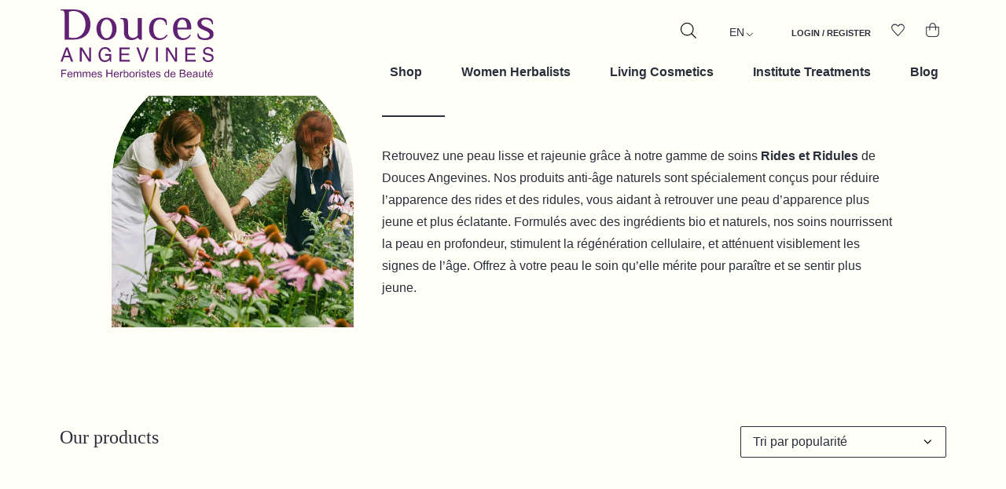

--- FILE ---
content_type: text/html; charset=UTF-8
request_url: https://www.doucesangevines.com/en/concern-face/wrinkles-fine-lines/
body_size: 48589
content:
<!DOCTYPE html><html class="no-touch" lang="en-GB" xmlns="http://www.w3.org/1999/xhtml"><head><script data-no-optimize="1">var litespeed_docref=sessionStorage.getItem("litespeed_docref");litespeed_docref&&(Object.defineProperty(document,"referrer",{get:function(){return litespeed_docref}}),sessionStorage.removeItem("litespeed_docref"));</script>  <script type="text/plain" data-service="google-analytics" data-category="statistics" async data-cmplz-src="https://www.googletagmanager.com/gtag/js?id=G-CDQS4BLWT3"></script> <script type="litespeed/javascript">window.dataLayer=window.dataLayer||[];function gtag(){dataLayer.push(arguments)}
gtag('js',new Date());gtag('config','G-CDQS4BLWT3')</script> <meta http-equiv="Content-Type" content="text/html; charset=UTF-8"><meta name="viewport" content="width=device-width, initial-scale=1"><meta name="viewport" content="width=device-width, initial-scale=1"><link rel="profile" href="http://gmpg.org/xfn/11"><link rel="pingback" href="https://www.doucesangevines.com/xmlrpc.php"><meta name='robots' content='index, follow, max-image-preview:large, max-snippet:-1, max-video-preview:-1' /><style>img:is([sizes="auto" i], [sizes^="auto," i]) { contain-intrinsic-size: 3000px 1500px }</style><title>Rides et Ridules | Soins Anti-Âge Naturels | Douces Angevines</title><meta name="description" content="Découvrez nos soins anti-âge naturels pour réduire l&#039;apparence des rides et ridules. Des produits bio pour une peau plus lisse et rajeunie." /><link rel="canonical" href="https://www.doucesangevines.com/en/concern-face/wrinkles-fine-lines/" /><meta property="og:locale" content="en_GB" /><meta property="og:type" content="article" /><meta property="og:title" content="Rides et Ridules | Soins Anti-Âge Naturels | Douces Angevines" /><meta property="og:description" content="Découvrez nos soins anti-âge naturels pour réduire l&#039;apparence des rides et ridules. Des produits bio pour une peau plus lisse et rajeunie." /><meta property="og:url" content="https://www.doucesangevines.com/en/concern-face/wrinkles-fine-lines/" /><meta property="og:site_name" content="Douces Angevines" /><meta name="twitter:card" content="summary_large_image" /> <script type="application/ld+json" class="yoast-schema-graph">{
    "@context": "https:\/\/schema.org",
    "@graph": [
        {
            "@type": "CollectionPage",
            "@id": "https:\/\/www.doucesangevines.com\/preoccupation-visage\/rides-ridules\/",
            "url": "https:\/\/www.doucesangevines.com\/preoccupation-visage\/rides-ridules\/",
            "name": "Rides et Ridules | Soins Anti-\u00c2ge Naturels | Douces Angevines",
            "isPartOf": {
                "@id": "https:\/\/www.doucesangevines.com\/#website"
            },
            "primaryImageOfPage": {
                "@id": "https:\/\/www.doucesangevines.com\/preoccupation-visage\/rides-ridules\/#primaryimage"
            },
            "image": {
                "@id": "https:\/\/www.doucesangevines.com\/preoccupation-visage\/rides-ridules\/#primaryimage"
            },
            "thumbnailUrl": "https:\/\/www.doucesangevines.com\/wp-content\/uploads\/2022\/03\/Nuit_Caline_fluide_visage_revitaliseur-1.jpg",
            "description": "D\u00e9couvrez nos soins anti-\u00e2ge naturels pour r\u00e9duire l'apparence des rides et ridules. Des produits bio pour une peau plus lisse et rajeunie.",
            "breadcrumb": {
                "@id": "https:\/\/www.doucesangevines.com\/preoccupation-visage\/rides-ridules\/#breadcrumb"
            },
            "inLanguage": "en-GB"
        },
        {
            "@type": "ImageObject",
            "inLanguage": "en-GB",
            "@id": "https:\/\/www.doucesangevines.com\/preoccupation-visage\/rides-ridules\/#primaryimage",
            "url": "https:\/\/www.doucesangevines.com\/wp-content\/uploads\/2022\/03\/Nuit_Caline_fluide_visage_revitaliseur-1.jpg",
            "contentUrl": "https:\/\/www.doucesangevines.com\/wp-content\/uploads\/2022\/03\/Nuit_Caline_fluide_visage_revitaliseur-1.jpg",
            "width": 1132,
            "height": 1132,
            "caption": "Nuit C\u00e2line fluide visage nuit bio - Douces Angevines"
        },
        {
            "@type": "BreadcrumbList",
            "@id": "https:\/\/www.doucesangevines.com\/preoccupation-visage\/rides-ridules\/#breadcrumb",
            "itemListElement": [
                {
                    "@type": "ListItem",
                    "position": 1,
                    "name": "Home",
                    "item": "https:\/\/www.doucesangevines.com\/"
                },
                {
                    "@type": "ListItem",
                    "position": 2,
                    "name": "Wrinkles and fine lines"
                }
            ]
        },
        {
            "@type": "WebSite",
            "@id": "https:\/\/www.doucesangevines.com\/#website",
            "url": "https:\/\/www.doucesangevines.com\/",
            "name": "Douces Angevines",
            "description": "Women Beauty Herbalists",
            "publisher": {
                "@id": "https:\/\/www.doucesangevines.com\/#organization"
            },
            "potentialAction": [
                {
                    "@type": "SearchAction",
                    "target": {
                        "@type": "EntryPoint",
                        "urlTemplate": "https:\/\/www.doucesangevines.com\/?s={search_term_string}"
                    },
                    "query-input": {
                        "@type": "PropertyValueSpecification",
                        "valueRequired": true,
                        "valueName": "search_term_string"
                    }
                }
            ],
            "inLanguage": "en-GB"
        },
        {
            "@type": "Organization",
            "@id": "https:\/\/www.doucesangevines.com\/#organization",
            "name": "Douces Angevines",
            "url": "https:\/\/www.doucesangevines.com\/",
            "logo": {
                "@type": "ImageObject",
                "inLanguage": "en-GB",
                "@id": "https:\/\/www.doucesangevines.com\/#\/schema\/logo\/image\/",
                "url": "https:\/\/www.doucesangevines.com\/wp-content\/uploads\/2022\/02\/douces-angevines-logo-2025.svg",
                "contentUrl": "https:\/\/www.doucesangevines.com\/wp-content\/uploads\/2022\/02\/douces-angevines-logo-2025.svg",
                "caption": "Douces Angevines"
            },
            "image": {
                "@id": "https:\/\/www.doucesangevines.com\/#\/schema\/logo\/image\/"
            },
            "sameAs": [
                "https:\/\/fr-fr.facebook.com\/doucesangevines\/",
                "https:\/\/www.instagram.com\/doucesangevines\/",
                "https:\/\/www.youtube.com\/channel\/UCcbJc6Om9b7IZDHWj-osu6w"
            ]
        }
    ]
}</script> <link rel='dns-prefetch' href='//www.googletagmanager.com' /><link rel='dns-prefetch' href='//static.addtoany.com' /><link rel="alternate" type="application/rss+xml" title="Douces Angevines &raquo; Feed" href="https://www.doucesangevines.com/en/feed/" /><link rel="alternate" type="application/rss+xml" title="Douces Angevines &raquo; Comments Feed" href="https://www.doucesangevines.com/en/comments/feed/" /><link rel="alternate" type="application/rss+xml" title="Douces Angevines &raquo; Rides et ridules Idéal pour le visage Feed" href="https://www.doucesangevines.com/en/concern-face/wrinkles-fine-lines/feed/" /><link data-optimized="2" rel="stylesheet" href="https://www.doucesangevines.com/wp-content/litespeed/css/04e101404e83e42ae160e4c2fcf90cb5.css?ver=fb4cf" /><style id='classic-theme-styles-inline-css' type='text/css'>/*! This file is auto-generated */
.wp-block-button__link{color:#fff;background-color:#32373c;border-radius:9999px;box-shadow:none;text-decoration:none;padding:calc(.667em + 2px) calc(1.333em + 2px);font-size:1.125em}.wp-block-file__button{background:#32373c;color:#fff;text-decoration:none}</style><style id='woocommerce-inline-inline-css' type='text/css'>.woocommerce form .form-row .required { visibility: visible; }</style><style id='dashicons-inline-css' type='text/css'>[data-font="Dashicons"]:before {font-family: 'Dashicons' !important;content: attr(data-icon) !important;speak: none !important;font-weight: normal !important;font-variant: normal !important;text-transform: none !important;line-height: 1 !important;font-style: normal !important;-webkit-font-smoothing: antialiased !important;-moz-osx-font-smoothing: grayscale !important;}</style><style id='uncode-style-inline-css' type='text/css'>@media (max-width: 959px) { .navbar-brand > * { height: 60px !important;}}
@media (min-width: 960px) { .limit-width { max-width: 1200px; margin: auto;}}
body.menu-custom-padding .col-lg-0.logo-container, body.menu-custom-padding .col-lg-2.logo-container, body.menu-custom-padding .col-lg-12 .logo-container, body.menu-custom-padding .col-lg-4.logo-container { padding-top: 9px; padding-bottom: 9px; }
body.menu-custom-padding .col-lg-0.logo-container.shrinked, body.menu-custom-padding .col-lg-2.logo-container.shrinked, body.menu-custom-padding .col-lg-12 .logo-container.shrinked, body.menu-custom-padding .col-lg-4.logo-container.shrinked { padding-top: 0px; padding-bottom: 0px; }
@media (max-width: 959px) { body.menu-custom-padding .menu-container .logo-container { padding-top: 27px !important; padding-bottom: 27px !important; } }
#changer-back-color { transition: background-color 1000ms cubic-bezier(0.25, 1, 0.5, 1) !important; } #changer-back-color > div { transition: opacity 1000ms cubic-bezier(0.25, 1, 0.5, 1) !important; } body.bg-changer-init.disable-hover .main-wrapper .style-light,  body.bg-changer-init.disable-hover .main-wrapper .style-light h1,  body.bg-changer-init.disable-hover .main-wrapper .style-light h2, body.bg-changer-init.disable-hover .main-wrapper .style-light h3, body.bg-changer-init.disable-hover .main-wrapper .style-light h4, body.bg-changer-init.disable-hover .main-wrapper .style-light h5, body.bg-changer-init.disable-hover .main-wrapper .style-light h6, body.bg-changer-init.disable-hover .main-wrapper .style-light a, body.bg-changer-init.disable-hover .main-wrapper .style-dark, body.bg-changer-init.disable-hover .main-wrapper .style-dark h1, body.bg-changer-init.disable-hover .main-wrapper .style-dark h2, body.bg-changer-init.disable-hover .main-wrapper .style-dark h3, body.bg-changer-init.disable-hover .main-wrapper .style-dark h4, body.bg-changer-init.disable-hover .main-wrapper .style-dark h5, body.bg-changer-init.disable-hover .main-wrapper .style-dark h6, body.bg-changer-init.disable-hover .main-wrapper .style-dark a { transition: color 1000ms cubic-bezier(0.25, 1, 0.5, 1) !important; }</style><style id='yith-wacp-frontend-inline-css' type='text/css'>:root {
				--yith-wacp-box-width-size: 700px;
				--yith-wacp-box-height-size: 700px;
				--yith-wacp-popup-border-radius: 0px 0px 0px 0px;
				--yith-wacp-close-color-normal: #ffffff;
				--yith-wacp-close-color-hover: #c0c0c0;
				--yith-wacp-overlay-color: rgba(0,0,0,0.8);
				--yith-wacp-popup-background: #ffffff;
				--yith-wacp-popup-message-alignment: left;
				--yith-wacp-notice-border-radius: 0px 0px 0px 0px;
				--yith-wacp-notice-colors-text: rgb(41,46,59);
				--yith-wacp-notice-colors-background: #e6ffc5;
				--yith-wacp-notice-icon-color: #ADBC15;
				--yith-wacp-product-name-color-normal: rgb(41,46,59);
				--yith-wacp-product-name-color-hover: rgb(83,15,96);
				--yith-wacp-table-border-color: #e5e5e5;
				--yith-wacp-product-price-color: rgb(41,46,59);
				--yith-wacp-shipping-taxes-label-color-label: rgb(41,46,59);
				--yith-wacp-shipping-taxes-label-color-amount: rgb(41,46,59);
				--yith-wacp-cart-total-label-color-label: rgb(41,46,59);
				--yith-wacp-cart-total-label-color-amount: rgb(41,46,59);
				--yith-wacp-button-background-go-cart: rgb(255,254,247);
				--yith-wacp-button-text-color-go-cart: rgb(41,46,59);
				--yith-wacp-button-border-color-go-cart: rgb(255,254,247);
				--yith-wacp-button-hover-background-go-cart: rgb(255,254,247);
				--yith-wacp-button-hover-text-color-go-cart: rgb(41,46,59);
				--yith-wacp-button-hover-border-color-go-cart: rgb(255,254,247);
				--yith-wacp-button-background-go-checkout: rgb(255,254,247);
				--yith-wacp-button-text-color-go-checkout: rgb(41,46,59);
				--yith-wacp-button-border-color-go-checkout: rgb(255,254,247);
				--yith-wacp-button-hover-background-go-checkout: rgb(255,254,247);
				--yith-wacp-button-hover-text-color-go-checkout: rgb(41,46,59);
				--yith-wacp-button-hover-border-color-go-checkout: rgb(255,254,247);
				--yith-wacp-button-background-continue-shopping: rgb(255,254,247);
				--yith-wacp-button-text-color-continue-shopping: rgb(41,46,59);
				--yith-wacp-button-border-color-continue-shopping: rgb(255,254,247);
				--yith-wacp-button-hover-background-continue-shopping: rgb(255,254,247);
				--yith-wacp-button-hover-text-color-continue-shopping: rgb(41,46,59);
				--yith-wacp-button-hover-border-color-continue-shopping: rgb(255,254,247);
				--yith-wacp-actions-buttons-radius: 10px 10px 10px 10px;
				--yith-wacp-color-title-related: rgb(41,46,59);
				--yith-wacp-mini-cart-bg: #ffffff;
				--yith-wacp-mini-cart-shadow: #cccccc;
				--yith-wacp-mini-cart-counter: #008671;
				--yith-wacp-mini-cart-icon-color: #000000;
				--yith-wacp-mini-cart-borders: 5px 5px 5px 5px;
				}
				
			#yith-wacp-popup .yith-wacp-content .yith-wacp-message.custom-icon:before {
				background-image: url(http://doucesangevines.com/wp-content/plugins/yith-woocommerce-added-to-cart-popup-premium/assets/images/message-icon.svg);
				}</style> <script id="woocommerce-google-analytics-integration-gtag-js-after" type="litespeed/javascript">window.dataLayer=window.dataLayer||[];function gtag(){dataLayer.push(arguments)}
for(const mode of[{"analytics_storage":"denied","ad_storage":"denied","ad_user_data":"denied","ad_personalization":"denied","region":["AT","BE","BG","HR","CY","CZ","DK","EE","FI","FR","DE","GR","HU","IS","IE","IT","LV","LI","LT","LU","MT","NL","NO","PL","PT","RO","SK","SI","ES","SE","GB","CH"]}]||[]){gtag("consent","default",{"wait_for_update":500,...mode})}
gtag("js",new Date());gtag("set","developer_id.dOGY3NW",!0);gtag("config","G-XZ63WNRV46",{"track_404":!0,"allow_google_signals":!0,"logged_in":!1,"linker":{"domains":[],"allow_incoming":!1},"custom_map":{"dimension1":"logged_in"}})</script> <script type="litespeed/javascript" data-src="https://www.doucesangevines.com/wp-includes/js/jquery/jquery.min.js" id="jquery-core-js"></script> <script type="litespeed/javascript" data-src="https://www.doucesangevines.com/wp-content/plugins/wp-loyalty-rules/Assets/Site/Js/wlr-main.min.js" id="wp-loyalty-rules-main-js"></script> <script></script><link rel="https://api.w.org/" href="https://www.doucesangevines.com/en/wp-json/" /><link rel="EditURI" type="application/rsd+xml" title="RSD" href="https://www.doucesangevines.com/xmlrpc.php?rsd" /><meta name="generator" content="WordPress 6.8.3" /><meta name="generator" content="WooCommerce 10.3.7" /><link rel="alternate" hreflang="fr-FR" href="https://www.doucesangevines.com/preoccupation-visage/rides-ridules/"/><link rel="alternate" hreflang="en-GB" href="https://www.doucesangevines.com/en/concern-face/wrinkles-fine-lines/"/><link rel="alternate" hreflang="fr" href="https://www.doucesangevines.com/preoccupation-visage/rides-ridules/"/><link rel="alternate" hreflang="en" href="https://www.doucesangevines.com/en/concern-face/wrinkles-fine-lines/"/><style>.cmplz-hidden {
					display: none !important;
				}</style><style>.dgwt-wcas-ico-magnifier,.dgwt-wcas-ico-magnifier-handler{max-width:20px}.dgwt-wcas-search-wrapp{max-width:570px}.dgwt-wcas-search-wrapp .dgwt-wcas-sf-wrapp input[type=search].dgwt-wcas-search-input,.dgwt-wcas-search-wrapp .dgwt-wcas-sf-wrapp input[type=search].dgwt-wcas-search-input:hover,.dgwt-wcas-search-wrapp .dgwt-wcas-sf-wrapp input[type=search].dgwt-wcas-search-input:focus{background-color:#fffef7;color:#292e3b}.dgwt-wcas-sf-wrapp input[type=search].dgwt-wcas-search-input::placeholder{color:#292e3b;opacity:.3}.dgwt-wcas-sf-wrapp input[type=search].dgwt-wcas-search-input::-webkit-input-placeholder{color:#292e3b;opacity:.3}.dgwt-wcas-sf-wrapp input[type=search].dgwt-wcas-search-input:-moz-placeholder{color:#292e3b;opacity:.3}.dgwt-wcas-sf-wrapp input[type=search].dgwt-wcas-search-input::-moz-placeholder{color:#292e3b;opacity:.3}.dgwt-wcas-sf-wrapp input[type=search].dgwt-wcas-search-input:-ms-input-placeholder{color:#292e3b}.dgwt-wcas-no-submit.dgwt-wcas-search-wrapp .dgwt-wcas-ico-magnifier path,.dgwt-wcas-search-wrapp .dgwt-wcas-close path{fill:#292e3b}.dgwt-wcas-loader-circular-path{stroke:#292e3b}.dgwt-wcas-preloader{opacity:.6}.dgwt-wcas-suggestions-wrapp,.dgwt-wcas-details-wrapp{background-color:#fffef7}.dgwt-wcas-suggestion-selected{background-color:#efded2}.dgwt-wcas-suggestions-wrapp *,.dgwt-wcas-details-wrapp *,.dgwt-wcas-sd,.dgwt-wcas-suggestion *{color:#292e3b}.dgwt-wcas-st strong,.dgwt-wcas-sd strong{color:#530f60}.dgwt-wcas-suggestions-wrapp,.dgwt-wcas-details-wrapp,.dgwt-wcas-suggestion,.dgwt-wcas-datails-title,.dgwt-wcas-details-more-products{border-color:#ddd!important}</style><noscript><style>.woocommerce-product-gallery{ opacity: 1 !important; }</style></noscript><link rel="icon" href="https://www.doucesangevines.com/wp-content/uploads/2022/02/cropped-favicon-32x32.jpg" sizes="32x32" /><link rel="icon" href="https://www.doucesangevines.com/wp-content/uploads/2022/02/cropped-favicon-192x192.jpg" sizes="192x192" /><link rel="apple-touch-icon" href="https://www.doucesangevines.com/wp-content/uploads/2022/02/cropped-favicon-180x180.jpg" /><meta name="msapplication-TileImage" content="https://www.doucesangevines.com/wp-content/uploads/2022/02/cropped-favicon-270x270.jpg" /><meta name="generator" content="XforWooCommerce.com - Product Filter for WooCommerce"/><noscript><style>.wpb_animate_when_almost_visible { opacity: 1; }</style></noscript><style type="text/css">/** Mega Menu CSS: fs **/</style></head><body data-cmplz="1" class="archive tax-pa_preoccupation-visage term-rides-ridules term-130 wp-custom-logo wp-theme-uncode wp-child-theme-uncode-child  style-color-FFFEF7-bg theme-uncode woocommerce woocommerce-page woocommerce-no-js translatepress-en_GB mega-menu-primary group-blog hormenu-position-left hmenu hmenu-position-right header-full-width main-center-align menu-custom-padding menu-sticky-mobile menu-mobile-default wc-zoom-enabled mobile-parallax-not-allowed ilb-no-bounce unreg uncode-wc-single-product-slider-enabled qw-body-scroll-disabled menu-sticky-fix no-qty-fx uncode-sidecart-mobile-disabled prdctfltr-shop wpb-js-composer js-comp-ver-8.7.1.2 vc_responsive" data-border="0"><div id="vh_layout_help"></div><div class="body-borders" data-border="0"><div class="top-border body-border-shadow"></div><div class="right-border body-border-shadow"></div><div class="bottom-border body-border-shadow"></div><div class="left-border body-border-shadow"></div><div class="top-border style-light-bg"></div><div class="right-border style-light-bg"></div><div class="bottom-border style-light-bg"></div><div class="left-border style-light-bg"></div></div><div class="box-wrapper"><div id="wrapper" class="box-container"><div class="menu-wrapper menu-sticky"><header id="masthead" class="navbar menu-primary menu-light submenu-light style-light-original menu-with-logo"><div class="menu-container style-color-FFFEF7-bg menu-no-borders menu-shadows"><div class="row-menu limit-width"><div class="row-menu-inner"><div id="logo-container-mobile" class="col-lg-0 logo-container middle"><div id="main-logo" class="navbar-header style-light">
<a href="https://www.doucesangevines.com/en/1" class="navbar-brand"><div class="logo-customizer"><img data-lazyloaded="1" src="[data-uri]" decoding="async" data-src="https://www.doucesangevines.com/wp-content/uploads/2022/02/douces-angevines-logo-2025.svg" alt="Douces Angevines" width="0" height="0" /></div></a></div><div class="mmb-container"><div class="mobile-menu-button mobile-menu-button-light lines-button"><span class="lines"><span></span></span></div><ul class="menu-smart sm menu-icons"><div  class="dgwt-wcas-search-wrapp dgwt-wcas-is-detail-box dgwt-wcas-has-submit woocommerce dgwt-wcas-style-solaris js-dgwt-wcas-layout-icon dgwt-wcas-layout-icon js-dgwt-wcas-mobile-overlay-enabled">
<svg class="dgwt-wcas-loader-circular dgwt-wcas-icon-preloader" viewbox="25 25 50 50">
<circle class="dgwt-wcas-loader-circular-path" cx="50" cy="50" r="20" fill="none"
stroke-miterlimit="10"/>
</svg>
<a href="#"  class="dgwt-wcas-search-icon js-dgwt-wcas-search-icon-handler">				<svg class="dgwt-wcas-ico-magnifier-handler" xmlns="http://www.w3.org/2000/svg"
xmlns:xlink="http://www.w3.org/1999/xlink" x="0px" y="0px"
viewbox="0 0 51.539 51.361" xml:space="preserve">
<path 						 d="M51.539,49.356L37.247,35.065c3.273-3.74,5.272-8.623,5.272-13.983c0-11.742-9.518-21.26-21.26-21.26 S0,9.339,0,21.082s9.518,21.26,21.26,21.26c5.361,0,10.244-1.999,13.983-5.272l14.292,14.292L51.539,49.356z M2.835,21.082 c0-10.176,8.249-18.425,18.425-18.425s18.425,8.249,18.425,18.425S31.436,39.507,21.26,39.507S2.835,31.258,2.835,21.082z"/>
</svg>
</a><div class="dgwt-wcas-search-icon-arrow"></div><form class="dgwt-wcas-search-form" role="search" action="https://www.doucesangevines.com/en/" method="get" data-trp-original-action="https://www.doucesangevines.com/en/"><div class="dgwt-wcas-sf-wrapp">
<label class="screen-reader-text"
for="dgwt-wcas-search-input-1" data-no-translation="" data-trp-gettext="">Recherche de produits</label><input id="dgwt-wcas-search-input-1"
type="search"
class="dgwt-wcas-search-input"
name="s"
value=""
placeholder="Search for products..."
autocomplete="off"
/><div class="dgwt-wcas-preloader"></div><div class="dgwt-wcas-voice-search"></div><button type="submit"
aria-label="Rechercher"
class="dgwt-wcas-search-submit" data-no-translation-aria-label="">				<svg class="dgwt-wcas-ico-magnifier" xmlns="http://www.w3.org/2000/svg"
xmlns:xlink="http://www.w3.org/1999/xlink" x="0px" y="0px"
viewbox="0 0 51.539 51.361" xml:space="preserve">
<path 						 d="M51.539,49.356L37.247,35.065c3.273-3.74,5.272-8.623,5.272-13.983c0-11.742-9.518-21.26-21.26-21.26 S0,9.339,0,21.082s9.518,21.26,21.26,21.26c5.361,0,10.244-1.999,13.983-5.272l14.292,14.292L51.539,49.356z M2.835,21.082 c0-10.176,8.249-18.425,18.425-18.425s18.425,8.249,18.425,18.425S31.436,39.507,21.26,39.507S2.835,31.258,2.835,21.082z"/>
</svg>
</button>
<input type="hidden" name="post_type" value="product"/>
<input type="hidden" name="dgwt_wcas" value="1"/></div>
<input type="hidden" name="trp-form-language" value="en"/></form></div><div class="trp_language_switcher_shortcode"><div class="trp-language-switcher trp-language-switcher-container" data-no-translation><div class="trp-ls-shortcode-current-language">
<a href="#" class="trp-ls-shortcode-disabled-language trp-ls-disabled-language" title="English" onclick="event.preventDefault()">
EN		</a></div><div class="trp-ls-shortcode-language">
<a href="#" class="trp-ls-shortcode-disabled-language trp-ls-disabled-language"  title="English" onclick="event.preventDefault()">
EN		</a>
<a href="https://www.doucesangevines.com/preoccupation-visage/rides-ridules/" title="French">
FR        </a></div> <script type="application/javascript">// need to have the same with set from JS on both divs. Otherwise it can push stuff around in HTML
        var trp_ls_shortcodes = document.querySelectorAll('.trp_language_switcher_shortcode .trp-language-switcher');
        if ( trp_ls_shortcodes.length > 0) {
            // get the last language switcher added
            var trp_el = trp_ls_shortcodes[trp_ls_shortcodes.length - 1];

            var trp_shortcode_language_item = trp_el.querySelector( '.trp-ls-shortcode-language' )
            // set width
            var trp_ls_shortcode_width                                               = trp_shortcode_language_item.offsetWidth + 16;
            trp_shortcode_language_item.style.width                                  = trp_ls_shortcode_width + 'px';
            trp_el.querySelector( '.trp-ls-shortcode-current-language' ).style.width = trp_ls_shortcode_width + 'px';

            // We're putting this on display: none after we have its width.
            trp_shortcode_language_item.style.display = 'none';
        }</script> </div></div><li role="menuitem" class="mobile-hidden tablet-hidden  uncode-account menu-item-link menu-item" aria-label="Login / Register" data-no-translation-aria-label="">
<a href="https://www.doucesangevines.com/en/my-account/" data-type="title" title="account">
<span class="account-icon-container">
<i class="fa fa-user-o"></i><span class="desktop-hidden" data-no-translation="" data-trp-gettext="">Login / Register</span>
</span>
</a></li><li class="mobile-hidden tablet-hidden  uncode-wishlist menu-item-link menu-item">
<a href="https://www.doucesangevines.com/en/product/night-caline/" data-type="title" title="wish list">
<span class="wishlist-icon-container">
<i class="fa fa-heart3"></i><span class="desktop-hidden" data-no-translation="" data-trp-gettext="">Ma liste d&#039;envies</span>
<span class="badge" style="display: none;"></span>
</span>
</a></li><li role="menuitem" class="mobile-hidden tablet-hidden  uncode-cart menu-item-link menu-item menu-item-has-children dropdown" aria-label="Basket" data-no-translation-aria-label="">
<a href="https://www.doucesangevines.com/en/basket/" data-toggle="dropdown" class="dropdown-toggle" data-type="title" title="card">
<span class="cart-icon-container">
<i class="fa fa-bag"></i><span class="desktop-hidden" data-no-translation="" data-trp-gettext="">Panier</span>
<span class="badge" style="display: none;"></span>
<i class="fa fa-angle-down fa-dropdown  desktop-hidden"></i>
</span>
</a><ul role="menu" class="drop-menu sm-nowrap cart_list product_list_widget uncode-cart-dropdown"><li><span data-no-translation="" data-trp-gettext="">Your basket is currently empty.</span></li></ul></li></ul></div><div class="mobile-additional-icons"><a class="desktop-hidden mobile-account-icon mobile-additional-icon" href="https://www.doucesangevines.com/en/my-account/"><span class="account-icon-container additional-icon-container"><i class="fa fa-user-o"></i></span></a><a class="desktop-hidden mobile-wishlist-icon mobile-additional-icon" href="https://www.doucesangevines.com/en/product/night-caline/"><span class="wishlist-icon-container additional-icon-container"><i class="fa fa-heart3"></i><span class="badge" style="display: none;"></span></span></a><a class="desktop-hidden mobile-shopping-cart mobile-additional-icon" href="https://www.doucesangevines.com/en/basket/"><span class="cart-icon-container additional-icon-container"><i class="fa fa-bag"></i><span class="badge" style="display: none;"></span></span></a></div></div><div class="col-lg-12 main-menu-container middle"><div class="menu-horizontal menu-dd-shadow-xs"><div class="menu-horizontal-inner"><div id="mega-menu-wrap-primary" class="mega-menu-wrap"><div class="mega-menu-toggle"><div class="mega-toggle-blocks-left"></div><div class="mega-toggle-blocks-center"></div><div class="mega-toggle-blocks-right"><div class='mega-toggle-block mega-menu-toggle-animated-block mega-toggle-block-0' id='mega-toggle-block-0'><button aria-label="Toggle Menu" class="mega-toggle-animated mega-toggle-animated-slider" type="button" aria-expanded="false">
<span class="mega-toggle-animated-box">
<span class="mega-toggle-animated-inner"></span>
</span>
</button></div></div></div><ul id="mega-menu-primary" class="mega-menu max-mega-menu mega-menu-horizontal mega-no-js" data-event="hover" data-effect="fade_up" data-effect-speed="200" data-effect-mobile="slide_left" data-effect-speed-mobile="200" data-panel-width="body" data-panel-inner-width="1200px" data-mobile-force-width="body" data-second-click="go" data-document-click="collapse" data-vertical-behaviour="accordion" data-breakpoint="959" data-unbind="true" data-mobile-state="collapse_all" data-mobile-direction="vertical" data-hover-intent-timeout="300" data-hover-intent-interval="100"><li class="mega-megamenu-boutique mega-menu-item mega-menu-item-type-post_type mega-menu-item-object-page mega-menu-item-has-children mega-align-bottom-left mega-menu-tabbed mega-menu-megamenu mega-menu-item-8468 megamenu-boutique" id="mega-menu-item-8468"><a class="mega-menu-link" href="https://www.doucesangevines.com/en/boutique/" aria-expanded="false" tabindex="0">Shop<span class="mega-indicator" aria-hidden="true"></span></a><ul class="mega-sub-menu"><li class="mega-menu-item mega-menu-item-type-custom mega-menu-item-object-custom mega-menu-item-has-children mega-menu-megamenu mega-menu-grid mega-menu-item-8457" id="mega-menu-item-8457"><a class="mega-menu-link" href="#">Selections<span class="mega-indicator" aria-hidden="true"></span></a><ul class="mega-sub-menu" role='presentation'><li class="mega-menu-row" id="mega-menu-8457-0"><ul class="mega-sub-menu" style='--columns:5' role='presentation'><li class="mega-menu-column mega-menu-columns-1-of-5" style="--columns:5; --span:1" id="mega-menu-8457-0-0"><ul class="mega-sub-menu"><li class="mega-menu-item mega-menu-item-type-widget widget_text mega-menu-item-text-2" id="mega-menu-item-text-2"><div class="textwidget"><ul><li><a href="/en/selection/favoris/">Favorites</a></li><li><a href="/en/selection/de-saison/">Seasonal</a></li><li><a href="/en/selection/cadeaux/">Gifts</a></li><li><a href="/en/selection/bebe-maman/">Baby &amp; mother-to-be</a></li><li><a href="/en/selection/homme/">Men</a></li><li><a href="/en/selection/accessoires/">Accessories</a></li><li><a href="/en/selection/doses-decouvertes/">Samples</a></li></ul></div></li></ul></li><li class="mega-menu-column mega-menu-columns-1-of-5" style="--columns:5; --span:1" id="mega-menu-8457-0-1"><ul class="mega-sub-menu"><li class="mega-menu-item mega-menu-item-type-widget widget_text mega-menu-item-text-3" id="mega-menu-item-text-3"><div class="mega-block-title">Collections</div><div class="textwidget"><ul><li><a href="https://www.doucesangevines.com/en/collections/soins-divins/">Divine care</a></li><li><a href="https://www.doucesangevines.com/en/collections/au-fil-des-jours/">As the days go by</a></li><li><a href="https://www.doucesangevines.com/en/collections/la-petite-herboriste/">The little herbalist</a></li><li><a href="https://www.doucesangevines.com/en/collections/enfants-des-collines/">Children of the hills</a></li><li><a href="https://www.doucesangevines.com/en/collections/compagnons-du-soleil/">Sunlight companions</a></li><li><a href="https://www.doucesangevines.com/en/collections/les-4-harmoniques/">The 4 Harmonics</a></li><li><a href="https://www.doucesangevines.com/en/collections/les-specifiques/">Specials</a></li><li><a href="https://www.doucesangevines.com/en/collections/bain-de-fees/">Fairy baths</a></li><li><a href="https://www.doucesangevines.com/en/collections/barbes-douces/">Soft Beards</a></li></ul></div></li></ul></li><li class="mega-menu-column mega-mega-pdt mega-menu-columns-1-of-5 mega-pdt" style="--columns:5; --span:1" id="mega-menu-8457-0-2"><ul class="mega-sub-menu"><li class="mega-menu-item mega-menu-item-type-widget widget_media_image mega-menu-item-media_image-23" id="mega-menu-item-media_image-23"><div class="mega-block-title">Aube d'été</div><a href="https://www.doucesangevines.com/en/product/aube-dete/"><picture class="image wp-image-3563  attachment-medium size-medium" style="max-width: 100%; height: auto;" decoding="async" fetchpriority="high">
<source type="image/webp" srcset="https://www.doucesangevines.com/wp-content/uploads/2022/03/Aube_ete_fluide_visage_peau_normale-300x300.jpg.webp" sizes="(max-width: 300px) 100vw, 300px"/>
<img data-lazyloaded="1" src="[data-uri]" width="300" height="300" data-src="https://www.doucesangevines.com/wp-content/uploads/2022/03/Aube_ete_fluide_visage_peau_normale-300x300.jpg.webp" alt="Aube d&#039;été organic face fluid normal skin and combination skin - Douces Angevines" decoding="async" fetchpriority="high" data-srcset="https://www.doucesangevines.com/wp-content/uploads/2022/03/Aube_ete_fluide_visage_peau_normale-300x300.jpg.webp 300w, https://www.doucesangevines.com/wp-content/uploads/2022/03/Aube_ete_fluide_visage_peau_normale-100x100.jpg.webp 100w, https://www.doucesangevines.com/wp-content/uploads/2022/03/Aube_ete_fluide_visage_peau_normale-600x600.jpg.webp 600w, https://www.doucesangevines.com/wp-content/uploads/2022/03/Aube_ete_fluide_visage_peau_normale-64x64.jpg.webp 64w, https://www.doucesangevines.com/wp-content/uploads/2022/03/Aube_ete_fluide_visage_peau_normale-1024x1024.jpg.webp 1024w, https://www.doucesangevines.com/wp-content/uploads/2022/03/Aube_ete_fluide_visage_peau_normale-150x150.jpg.webp 150w, https://www.doucesangevines.com/wp-content/uploads/2022/03/Aube_ete_fluide_visage_peau_normale-768x768.jpg.webp 768w, https://www.doucesangevines.com/wp-content/uploads/2022/03/Aube_ete_fluide_visage_peau_normale-170x170.jpg.webp 170w, https://www.doucesangevines.com/wp-content/uploads/2022/03/Aube_ete_fluide_visage_peau_normale.jpg.webp 1132w" data-sizes="(max-width: 300px) 100vw, 300px"/>
</picture>
</a></li><li class="mega-menu-item mega-menu-item-type-widget widget_text mega-menu-item-text-12" id="mega-menu-item-text-12"><div class="textwidget"><p>Luminous day fluid</p></div></li></ul></li><li class="mega-menu-column mega-mega-pdt mega-menu-columns-1-of-5 mega-pdt" style="--columns:5; --span:1" id="mega-menu-8457-0-3"><ul class="mega-sub-menu"><li class="mega-menu-item mega-menu-item-type-widget widget_media_image mega-menu-item-media_image-22" id="mega-menu-item-media_image-22"><div class="mega-block-title">Nuit Câline</div><a href="https://www.doucesangevines.com/en/product/night-caline/"><picture class="image wp-image-3642  attachment-medium size-medium" style="max-width: 100%; height: auto;" decoding="async">
<source type="image/webp" srcset="https://www.doucesangevines.com/wp-content/uploads/2022/03/Nuit_Caline_fluide_visage_revitaliseur-1-300x300.jpg.webp" sizes="(max-width: 300px) 100vw, 300px"/>
<img data-lazyloaded="1" src="[data-uri]" width="300" height="300" data-src="https://www.doucesangevines.com/wp-content/uploads/2022/03/Nuit_Caline_fluide_visage_revitaliseur-1-300x300.jpg.webp" alt="Nuit Câline organic night face fluid - Douces Angevines" decoding="async" data-srcset="https://www.doucesangevines.com/wp-content/uploads/2022/03/Nuit_Caline_fluide_visage_revitaliseur-1-300x300.jpg.webp 300w, https://www.doucesangevines.com/wp-content/uploads/2022/03/Nuit_Caline_fluide_visage_revitaliseur-1-100x100.jpg.webp 100w, https://www.doucesangevines.com/wp-content/uploads/2022/03/Nuit_Caline_fluide_visage_revitaliseur-1-600x600.jpg.webp 600w, https://www.doucesangevines.com/wp-content/uploads/2022/03/Nuit_Caline_fluide_visage_revitaliseur-1-64x64.jpg.webp 64w, https://www.doucesangevines.com/wp-content/uploads/2022/03/Nuit_Caline_fluide_visage_revitaliseur-1-1024x1024.jpg.webp 1024w, https://www.doucesangevines.com/wp-content/uploads/2022/03/Nuit_Caline_fluide_visage_revitaliseur-1-150x150.jpg.webp 150w, https://www.doucesangevines.com/wp-content/uploads/2022/03/Nuit_Caline_fluide_visage_revitaliseur-1-768x768.jpg.webp 768w, https://www.doucesangevines.com/wp-content/uploads/2022/03/Nuit_Caline_fluide_visage_revitaliseur-1-170x170.jpg.webp 170w, https://www.doucesangevines.com/wp-content/uploads/2022/03/Nuit_Caline_fluide_visage_revitaliseur-1.jpg.webp 1132w" data-sizes="(max-width: 300px) 100vw, 300px"/>
</picture>
</a></li><li class="mega-menu-item mega-menu-item-type-widget widget_text mega-menu-item-text-11" id="mega-menu-item-text-11"><div class="textwidget"><p>Revitalizing Night Fluid</p></div></li></ul></li><li class="mega-menu-column mega-mega-pdt mega-menu-columns-1-of-5 mega-pdt" style="--columns:5; --span:1" id="mega-menu-8457-0-4"><ul class="mega-sub-menu"><li class="mega-menu-item mega-menu-item-type-widget widget_media_image mega-menu-item-media_image-24" id="mega-menu-item-media_image-24"><div class="mega-block-title">Lia</div><a href="https://www.doucesangevines.com/en/product/bound/"><picture class="image wp-image-15008  attachment-full size-full" style="max-width: 100%; height: auto;" decoding="async">
<source type="image/webp" srcset="https://www.doucesangevines.com/wp-content/uploads/2024/08/Lia-fluide-contour-yeux-levres-bio-300.png.webp" sizes="(max-width: 300px) 100vw, 300px"/>
<img data-lazyloaded="1" src="[data-uri]" width="300" height="300" data-src="https://www.doucesangevines.com/wp-content/uploads/2024/08/Lia-fluide-contour-yeux-levres-bio-300.png.webp" alt="Lia, contour des yeux et des lèvres bio" decoding="async" data-srcset="https://www.doucesangevines.com/wp-content/uploads/2024/08/Lia-fluide-contour-yeux-levres-bio-300.png.webp 300w, https://www.doucesangevines.com/wp-content/uploads/2024/08/Lia-fluide-contour-yeux-levres-bio-300-150x150.png.webp 150w, https://www.doucesangevines.com/wp-content/uploads/2024/08/Lia-fluide-contour-yeux-levres-bio-300-12x12.png.webp 12w, https://www.doucesangevines.com/wp-content/uploads/2024/08/Lia-fluide-contour-yeux-levres-bio-300-39x39.png.webp 39w, https://www.doucesangevines.com/wp-content/uploads/2024/08/Lia-fluide-contour-yeux-levres-bio-300-18x18.png.webp 18w, https://www.doucesangevines.com/wp-content/uploads/2024/08/Lia-fluide-contour-yeux-levres-bio-300-25x25.png.webp 25w, https://www.doucesangevines.com/wp-content/uploads/2024/08/Lia-fluide-contour-yeux-levres-bio-300-100x100.png.webp 100w, https://www.doucesangevines.com/wp-content/uploads/2024/08/Lia-fluide-contour-yeux-levres-bio-300-170x170.png.webp 170w, https://www.doucesangevines.com/wp-content/uploads/2024/08/Lia-fluide-contour-yeux-levres-bio-300-64x64.png.webp 64w" data-sizes="(max-width: 300px) 100vw, 300px"/>
</picture>
</a></li><li class="mega-menu-item mega-menu-item-type-widget widget_text mega-menu-item-text-13" id="mega-menu-item-text-13"><div class="textwidget"><p>Fluide lissant yeux &amp; lèvres</p></div></li></ul></li></ul></li></ul></li><li class="mega-menu-item mega-menu-item-type-taxonomy mega-menu-item-object-product_cat mega-menu-item-has-children mega-menu-megamenu mega-menu-grid mega-menu-item-8420" id="mega-menu-item-8420"><a class="mega-menu-link" href="https://www.doucesangevines.com/en/product-category/face/">Face<span class="mega-indicator" aria-hidden="true"></span></a><ul class="mega-sub-menu" role='presentation'><li class="mega-menu-row" id="mega-menu-8420-0"><ul class="mega-sub-menu" style='--columns:5' role='presentation'><li class="mega-menu-column mega-menu-columns-1-of-5" style="--columns:5; --span:1" id="mega-menu-8420-0-0"><ul class="mega-sub-menu"><li class="mega-menu-item mega-menu-item-type-widget widget_text mega-menu-item-text-4" id="mega-menu-item-text-4"><div class="mega-block-title">Type of care</div><div class="textwidget"><ul><li><a href="https://www.doucesangevines.com/en/type-de-soin/soin-de-jour/">Day care</a></li><li><a href="https://www.doucesangevines.com/en/type-de-soin/soin-de-nuit/">Night care</a></li><li><a href="https://www.doucesangevines.com/en/type-de-soin/lotion-visage/">Lotion</a></li><li><a href="https://www.doucesangevines.com/en/type-de-soin/masques-visage-bio/">Mask</a></li><li><a href="https://www.doucesangevines.com/en/type-de-soin/soins-pour-homme/">For Men</a></li><li><a href="https://www.doucesangevines.com/en/type-de-soin/savon-nettoyant/">Soap &amp; cleanser</a></li><li><strong><a href="/en/product-category/visage/">See all</a></strong></li></ul></div></li></ul></li><li class="mega-menu-column mega-menu-columns-1-of-5" style="--columns:5; --span:1" id="mega-menu-8420-0-1"><ul class="mega-sub-menu"><li class="mega-menu-item mega-menu-item-type-widget widget_text mega-menu-item-text-5" id="mega-menu-item-text-5"><div class="mega-block-title">Collections</div><div class="textwidget"><ul><li><a href="/en/product-category/visage/?pa_collections=soins-divins">Divine care</a></li><li><a href="/en/product-category/visage/?pa_collections=au-fil-des-jours">As the days go by</a></li><li><a href="/en/product-category/visage/?pa_collections=la-petite-herboriste">The little herbalist</a></li><li><a href="/en/product-category/visage/?pa_collections=barbes-douces">Soft beards</a></li><li><a href="/en/product-category/visage/?pa_collections=enfants-des-collines">Children of the hills</a></li><li><a href="/en/product-category/visage/?pa_collections=compagnons-du-soleil">companion of the sun</a></li></ul></div></li></ul></li><li class="mega-menu-column mega-mega-pdt mega-menu-columns-1-of-5 mega-pdt" style="--columns:5; --span:1" id="mega-menu-8420-0-2"><ul class="mega-sub-menu"><li class="mega-menu-item mega-menu-item-type-widget widget_media_image mega-menu-item-media_image-26" id="mega-menu-item-media_image-26"><div class="mega-block-title">Fantômette</div><a href="https://www.doucesangevines.com/en/product/fantomette/"><picture class="image wp-image-3583  attachment-medium size-medium" style="max-width: 100%; height: auto;" decoding="async">
<source type="image/webp" srcset="https://www.doucesangevines.com/wp-content/uploads/2022/03/Fantomette_fluide_nettoyant_visage_demaquillant-1-300x300.jpg.webp" sizes="(max-width: 300px) 100vw, 300px"/>
<img data-lazyloaded="1" src="[data-uri]" width="300" height="300" data-src="https://www.doucesangevines.com/wp-content/uploads/2022/03/Fantomette_fluide_nettoyant_visage_demaquillant-1-300x300.jpg.webp" alt="Fantômette cleansing fluid make-up remover organic face - Douces Angevines" decoding="async" data-srcset="https://www.doucesangevines.com/wp-content/uploads/2022/03/Fantomette_fluide_nettoyant_visage_demaquillant-1-300x300.jpg.webp 300w, https://www.doucesangevines.com/wp-content/uploads/2022/03/Fantomette_fluide_nettoyant_visage_demaquillant-1-100x100.jpg.webp 100w, https://www.doucesangevines.com/wp-content/uploads/2022/03/Fantomette_fluide_nettoyant_visage_demaquillant-1-600x600.jpg.webp 600w, https://www.doucesangevines.com/wp-content/uploads/2022/03/Fantomette_fluide_nettoyant_visage_demaquillant-1-64x64.jpg.webp 64w, https://www.doucesangevines.com/wp-content/uploads/2022/03/Fantomette_fluide_nettoyant_visage_demaquillant-1-1024x1024.jpg.webp 1024w, https://www.doucesangevines.com/wp-content/uploads/2022/03/Fantomette_fluide_nettoyant_visage_demaquillant-1-150x150.jpg.webp 150w, https://www.doucesangevines.com/wp-content/uploads/2022/03/Fantomette_fluide_nettoyant_visage_demaquillant-1-768x768.jpg.webp 768w, https://www.doucesangevines.com/wp-content/uploads/2022/03/Fantomette_fluide_nettoyant_visage_demaquillant-1-170x170.jpg.webp 170w, https://www.doucesangevines.com/wp-content/uploads/2022/03/Fantomette_fluide_nettoyant_visage_demaquillant-1.jpg.webp 1132w" data-sizes="(max-width: 300px) 100vw, 300px"/>
</picture>
</a></li><li class="mega-menu-item mega-menu-item-type-widget widget_text mega-menu-item-text-15" id="mega-menu-item-text-15"><div class="textwidget"><p>Make-up remover cleansing fluid</p></div></li></ul></li><li class="mega-menu-column mega-mega-pdt mega-menu-columns-1-of-5 mega-pdt" style="--columns:5; --span:1" id="mega-menu-8420-0-3"><ul class="mega-sub-menu"><li class="mega-menu-item mega-menu-item-type-widget widget_media_image mega-menu-item-media_image-25" id="mega-menu-item-media_image-25"><div class="mega-block-title">Flamenca</div><a href="https://www.doucesangevines.com/en/product/flamenca/"><picture class="image wp-image-3591  attachment-medium size-medium" style="max-width: 100%; height: auto;" decoding="async">
<source type="image/webp" srcset="https://www.doucesangevines.com/wp-content/uploads/2022/03/Flamenca_fluide_visage_peau_seche-1-300x300.jpg.webp" sizes="(max-width: 300px) 100vw, 300px"/>
<img data-lazyloaded="1" src="[data-uri]" width="300" height="300" data-src="https://www.doucesangevines.com/wp-content/uploads/2022/03/Flamenca_fluide_visage_peau_seche-1-300x300.jpg.webp" alt="Flamenca organic facial fluid for dry and sensitive skin - Douces Angevines" decoding="async" data-srcset="https://www.doucesangevines.com/wp-content/uploads/2022/03/Flamenca_fluide_visage_peau_seche-1-300x300.jpg.webp 300w, https://www.doucesangevines.com/wp-content/uploads/2022/03/Flamenca_fluide_visage_peau_seche-1-100x100.jpg.webp 100w, https://www.doucesangevines.com/wp-content/uploads/2022/03/Flamenca_fluide_visage_peau_seche-1-600x600.jpg.webp 600w, https://www.doucesangevines.com/wp-content/uploads/2022/03/Flamenca_fluide_visage_peau_seche-1-64x64.jpg.webp 64w, https://www.doucesangevines.com/wp-content/uploads/2022/03/Flamenca_fluide_visage_peau_seche-1-1024x1024.jpg.webp 1024w, https://www.doucesangevines.com/wp-content/uploads/2022/03/Flamenca_fluide_visage_peau_seche-1-150x150.jpg.webp 150w, https://www.doucesangevines.com/wp-content/uploads/2022/03/Flamenca_fluide_visage_peau_seche-1-768x768.jpg.webp 768w, https://www.doucesangevines.com/wp-content/uploads/2022/03/Flamenca_fluide_visage_peau_seche-1-170x170.jpg.webp 170w, https://www.doucesangevines.com/wp-content/uploads/2022/03/Flamenca_fluide_visage_peau_seche-1.jpg.webp 1132w" data-sizes="(max-width: 300px) 100vw, 300px"/>
</picture>
</a></li><li class="mega-menu-item mega-menu-item-type-widget widget_text mega-menu-item-text-14" id="mega-menu-item-text-14"><div class="textwidget"><p>Comforting day fluid</p></div></li></ul></li><li class="mega-menu-column mega-menu-columns-1-of-5" style="--columns:5; --span:1" id="mega-menu-8420-0-4"><ul class="mega-sub-menu"><li class="mega-menu-item mega-menu-item-type-widget widget_media_image mega-menu-item-media_image-3" id="mega-menu-item-media_image-3"><div class="mega-block-title">Beauty guide : Which cosmeto-fluid is best for my skin ?</div><a href="https://www.doucesangevines.com/en/dossier-beaute-what-cosmeto-fluid-for-my-skin/"><picture class="image wp-image-2121  attachment-medium size-medium" style="max-width: 100%; height: auto;" decoding="async">
<source type="image/webp" srcset="https://www.doucesangevines.com/wp-content/uploads/2022/02/huile-lia-300x300.jpg.webp" sizes="(max-width: 300px) 100vw, 300px"/>
<img data-lazyloaded="1" src="[data-uri]" width="300" height="300" data-src="https://www.doucesangevines.com/wp-content/uploads/2022/02/huile-lia-300x300.jpg.webp" alt="Lia organic smoothing eye and lip contour fluid - Douces Angevines" decoding="async" data-srcset="https://www.doucesangevines.com/wp-content/uploads/2022/02/huile-lia-300x300.jpg.webp 300w, https://www.doucesangevines.com/wp-content/uploads/2022/02/huile-lia-100x100.jpg.webp 100w, https://www.doucesangevines.com/wp-content/uploads/2022/02/huile-lia-600x600.jpg.webp 600w, https://www.doucesangevines.com/wp-content/uploads/2022/02/huile-lia-64x64.jpg.webp 64w, https://www.doucesangevines.com/wp-content/uploads/2022/02/huile-lia-150x150.jpg.webp 150w, https://www.doucesangevines.com/wp-content/uploads/2022/02/huile-lia-768x768.jpg.webp 768w, https://www.doucesangevines.com/wp-content/uploads/2022/02/huile-lia.jpg.webp 960w" data-sizes="(max-width: 300px) 100vw, 300px"/>
</picture>
</a></li></ul></li></ul></li></ul></li><li class="mega-menu-item mega-menu-item-type-taxonomy mega-menu-item-object-product_cat mega-menu-item-has-children mega-menu-megamenu mega-menu-grid mega-menu-item-8421" id="mega-menu-item-8421"><a class="mega-menu-link" href="https://www.doucesangevines.com/en/product-category/body/">Body<span class="mega-indicator" aria-hidden="true"></span></a><ul class="mega-sub-menu" role='presentation'><li class="mega-menu-row" id="mega-menu-8421-0"><ul class="mega-sub-menu" style='--columns:5' role='presentation'><li class="mega-menu-column mega-menu-columns-1-of-5" style="--columns:5; --span:1" id="mega-menu-8421-0-0"><ul class="mega-sub-menu"><li class="mega-menu-item mega-menu-item-type-widget widget_text mega-menu-item-text-6" id="mega-menu-item-text-6"><div class="mega-block-title">Type of care</div><div class="textwidget"><ul><li><a href="https://www.doucesangevines.com/en/type-de-soin/huiles-de-soins/">Care oils</a></li><li><a href="https://www.doucesangevines.com/en/type-de-soin/bain-douche/">Shower bath</a></li><li><a href="https://www.doucesangevines.com/en/type-de-soin/deodorants/">Deodorants</a></li><li><a href="https://www.doucesangevines.com/en/type-de-soin/gommage/">Scrubs</a></li><li><a href="https://www.doucesangevines.com/en/type-de-soin/soins-solaires-bio/">Solar</a></li><li><a href="https://www.doucesangevines.com/en/type-de-soin/soins-dherboriste/">Herbalist care</a></li><li><strong><a href="/en/product-category/corps/">See all</a></strong></li></ul></div></li></ul></li><li class="mega-menu-column mega-menu-columns-1-of-5" style="--columns:5; --span:1" id="mega-menu-8421-0-1"><ul class="mega-sub-menu"><li class="mega-menu-item mega-menu-item-type-widget widget_text mega-menu-item-text-7" id="mega-menu-item-text-7"><div class="mega-block-title">Collections</div><div class="textwidget"><ul><li><a href="/en/product-category/corps/?pa_collections=soins-divins">Divine care</a></li><li><a href="/en/product-category/corps/?pa_collections=les-4-harmoniques">The 4 Harmonics</a></li><li><a href="/en/product-category/corps/?pa_collections=les-specifiques">Specials</a></li><li><a href="/en/product-category/corps/?pa_collections=bain-de-fees">Fairy baths</a></li><li><a href="/en/product-category/corps/?pa_collections=enfants-des-collines">Children of the hills</a></li><li><a href="/en/product-category/corps/?pa_collections=la-petite-herboriste">The little herbalist</a></li><li><a href="/en/product-category/corps/?pa_collections=compagnons-du-soleil">Sunlight companions</a></li></ul></div></li></ul></li><li class="mega-menu-column mega-mega-pdt mega-menu-columns-1-of-5 mega-pdt" style="--columns:5; --span:1" id="mega-menu-8421-0-2"><ul class="mega-sub-menu"><li class="mega-menu-item mega-menu-item-type-widget widget_media_image mega-menu-item-media_image-27" id="mega-menu-item-media_image-27"><div class="mega-block-title">Savon Oléa Antica</div><a href="https://www.doucesangevines.com/en/product/amour-aux-trois-oranges-soap/"><picture class="image wp-image-20532  attachment-medium size-medium" style="max-width: 100%; height: auto;" title="Savon Oléa Antica" decoding="async">
<source type="image/webp" srcset="https://www.doucesangevines.com/wp-content/uploads/2025/11/SAVON-ETUI-CORRIGE_-300x300.png.webp" sizes="(max-width: 300px) 100vw, 300px"/>
<img data-lazyloaded="1" src="[data-uri]" width="300" height="300" data-src="https://www.doucesangevines.com/wp-content/uploads/2025/11/SAVON-ETUI-CORRIGE_-300x300.png.webp" alt="Savon bio saponifié à froid Oléa Antica avec son étui" decoding="async" data-srcset="https://www.doucesangevines.com/wp-content/uploads/2025/11/SAVON-ETUI-CORRIGE_-300x300.png.webp 300w, https://www.doucesangevines.com/wp-content/uploads/2025/11/SAVON-ETUI-CORRIGE_-1024x1024.png.webp 1024w, https://www.doucesangevines.com/wp-content/uploads/2025/11/SAVON-ETUI-CORRIGE_-150x150.png.webp 150w, https://www.doucesangevines.com/wp-content/uploads/2025/11/SAVON-ETUI-CORRIGE_-768x768.png.webp 768w, https://www.doucesangevines.com/wp-content/uploads/2025/11/SAVON-ETUI-CORRIGE_-12x12.png.webp 12w, https://www.doucesangevines.com/wp-content/uploads/2025/11/SAVON-ETUI-CORRIGE_-39x39.png.webp 39w, https://www.doucesangevines.com/wp-content/uploads/2025/11/SAVON-ETUI-CORRIGE_-18x18.png.webp 18w, https://www.doucesangevines.com/wp-content/uploads/2025/11/SAVON-ETUI-CORRIGE_-25x25.png.webp 25w, https://www.doucesangevines.com/wp-content/uploads/2025/11/SAVON-ETUI-CORRIGE_-350x350.png.webp 350w, https://www.doucesangevines.com/wp-content/uploads/2025/11/SAVON-ETUI-CORRIGE_-348x348.png.webp 348w, https://www.doucesangevines.com/wp-content/uploads/2025/11/SAVON-ETUI-CORRIGE_-600x600.png.webp 600w, https://www.doucesangevines.com/wp-content/uploads/2025/11/SAVON-ETUI-CORRIGE_-100x100.png.webp 100w, https://www.doucesangevines.com/wp-content/uploads/2025/11/SAVON-ETUI-CORRIGE_-170x170.png.webp 170w, https://www.doucesangevines.com/wp-content/uploads/2025/11/SAVON-ETUI-CORRIGE_-64x64.png.webp 64w, https://www.doucesangevines.com/wp-content/uploads/2025/11/SAVON-ETUI-CORRIGE_.png.webp 1132w" data-sizes="(max-width: 300px) 100vw, 300px"/>
</picture>
</a></li><li class="mega-menu-item mega-menu-item-type-widget widget_text mega-menu-item-text-16" id="mega-menu-item-text-16"><div class="textwidget"><p>Savon divin</p></div></li></ul></li><li class="mega-menu-column mega-mega-pdt mega-menu-columns-1-of-5 mega-pdt" style="--columns:5; --span:1" id="mega-menu-8421-0-3"><ul class="mega-sub-menu"><li class="mega-menu-item mega-menu-item-type-widget widget_media_image mega-menu-item-media_image-28" id="mega-menu-item-media_image-28"><div class="mega-block-title">Le Coeur du Baobab</div><a href="https://www.doucesangevines.com/en/product/le-coeur-du-baobab/"><picture class="image wp-image-3619  attachment-medium size-medium" style="max-width: 100%; height: auto;" decoding="async">
<source type="image/webp" srcset="https://www.doucesangevines.com/wp-content/uploads/2022/03/Le_Coeur_du_Baobab_Harmonique_1_fluide_corps_aromatique-1-300x300.jpg.webp" sizes="(max-width: 300px) 100vw, 300px"/>
<img data-lazyloaded="1" src="[data-uri]" width="300" height="300" data-src="https://www.doucesangevines.com/wp-content/uploads/2022/03/Le_Coeur_du_Baobab_Harmonique_1_fluide_corps_aromatique-1-300x300.jpg.webp" alt="Le Coeur du Baobab organic nourishing body fluid - Douces Angevines" decoding="async" data-srcset="https://www.doucesangevines.com/wp-content/uploads/2022/03/Le_Coeur_du_Baobab_Harmonique_1_fluide_corps_aromatique-1-300x300.jpg.webp 300w, https://www.doucesangevines.com/wp-content/uploads/2022/03/Le_Coeur_du_Baobab_Harmonique_1_fluide_corps_aromatique-1-100x100.jpg.webp 100w, https://www.doucesangevines.com/wp-content/uploads/2022/03/Le_Coeur_du_Baobab_Harmonique_1_fluide_corps_aromatique-1-600x600.jpg.webp 600w, https://www.doucesangevines.com/wp-content/uploads/2022/03/Le_Coeur_du_Baobab_Harmonique_1_fluide_corps_aromatique-1-64x64.jpg.webp 64w, https://www.doucesangevines.com/wp-content/uploads/2022/03/Le_Coeur_du_Baobab_Harmonique_1_fluide_corps_aromatique-1-1024x1024.jpg.webp 1024w, https://www.doucesangevines.com/wp-content/uploads/2022/03/Le_Coeur_du_Baobab_Harmonique_1_fluide_corps_aromatique-1-150x150.jpg.webp 150w, https://www.doucesangevines.com/wp-content/uploads/2022/03/Le_Coeur_du_Baobab_Harmonique_1_fluide_corps_aromatique-1-768x768.jpg.webp 768w, https://www.doucesangevines.com/wp-content/uploads/2022/03/Le_Coeur_du_Baobab_Harmonique_1_fluide_corps_aromatique-1-170x170.jpg.webp 170w, https://www.doucesangevines.com/wp-content/uploads/2022/03/Le_Coeur_du_Baobab_Harmonique_1_fluide_corps_aromatique-1.jpg.webp 1132w" data-sizes="(max-width: 300px) 100vw, 300px"/>
</picture>
</a></li><li class="mega-menu-item mega-menu-item-type-widget widget_text mega-menu-item-text-17" id="mega-menu-item-text-17"><div class="textwidget"><p>Harmonic #1 Strength</p></div></li></ul></li><li class="mega-menu-column mega-menu-columns-1-of-5" style="--columns:5; --span:1" id="mega-menu-8421-0-4"><ul class="mega-sub-menu"><li class="mega-menu-item mega-menu-item-type-widget widget_media_image mega-menu-item-media_image-4" id="mega-menu-item-media_image-4"><div class="mega-block-title">The 4 Harmonics, to dance in winter</div><a href="https://www.doucesangevines.com/en/les-4-harmoniques-en-harmonie-avec-les-grands-rythmes/"><picture class="image wp-image-4269  attachment-medium size-medium" style="max-width: 100%; height: auto;" decoding="async">
<source type="image/webp" srcset="https://www.doucesangevines.com/wp-content/uploads/2022/05/Le_Coeur_du_Baobab_Harmonique_1_fluide_corps_aromatique_2-1-300x300.jpg.webp" sizes="(max-width: 300px) 100vw, 300px"/>
<img data-lazyloaded="1" src="[data-uri]" width="300" height="300" data-src="https://www.doucesangevines.com/wp-content/uploads/2022/05/Le_Coeur_du_Baobab_Harmonique_1_fluide_corps_aromatique_2-1-300x300.jpg.webp" alt="Le Coeur du Baobab organic nourishing body fluid - Douces Angevines" decoding="async" data-srcset="https://www.doucesangevines.com/wp-content/uploads/2022/05/Le_Coeur_du_Baobab_Harmonique_1_fluide_corps_aromatique_2-1-300x300.jpg.webp 300w, https://www.doucesangevines.com/wp-content/uploads/2022/05/Le_Coeur_du_Baobab_Harmonique_1_fluide_corps_aromatique_2-1-450x450.jpg.webp 450w, https://www.doucesangevines.com/wp-content/uploads/2022/05/Le_Coeur_du_Baobab_Harmonique_1_fluide_corps_aromatique_2-1-100x100.jpg.webp 100w, https://www.doucesangevines.com/wp-content/uploads/2022/05/Le_Coeur_du_Baobab_Harmonique_1_fluide_corps_aromatique_2-1-600x600.jpg.webp 600w, https://www.doucesangevines.com/wp-content/uploads/2022/05/Le_Coeur_du_Baobab_Harmonique_1_fluide_corps_aromatique_2-1-64x64.jpg.webp 64w, https://www.doucesangevines.com/wp-content/uploads/2022/05/Le_Coeur_du_Baobab_Harmonique_1_fluide_corps_aromatique_2-1-1024x1024.jpg 1024w, https://www.doucesangevines.com/wp-content/uploads/2022/05/Le_Coeur_du_Baobab_Harmonique_1_fluide_corps_aromatique_2-1-150x150.jpg 150w, https://www.doucesangevines.com/wp-content/uploads/2022/05/Le_Coeur_du_Baobab_Harmonique_1_fluide_corps_aromatique_2-1-768x768.jpg 768w, https://www.doucesangevines.com/wp-content/uploads/2022/05/Le_Coeur_du_Baobab_Harmonique_1_fluide_corps_aromatique_2-1-39x39.jpg 39w, https://www.doucesangevines.com/wp-content/uploads/2022/05/Le_Coeur_du_Baobab_Harmonique_1_fluide_corps_aromatique_2-1-18x18.jpg 18w, https://www.doucesangevines.com/wp-content/uploads/2022/05/Le_Coeur_du_Baobab_Harmonique_1_fluide_corps_aromatique_2-1-25x25.jpg 25w, https://www.doucesangevines.com/wp-content/uploads/2022/05/Le_Coeur_du_Baobab_Harmonique_1_fluide_corps_aromatique_2-1-170x170.jpg 170w, https://www.doucesangevines.com/wp-content/uploads/2022/05/Le_Coeur_du_Baobab_Harmonique_1_fluide_corps_aromatique_2-1.jpg.webp 1132w" data-sizes="(max-width: 300px) 100vw, 300px"/>
</picture>
</a></li></ul></li></ul></li></ul></li><li class="mega-menu-item mega-menu-item-type-taxonomy mega-menu-item-object-product_cat mega-menu-item-has-children mega-menu-megamenu mega-menu-grid mega-menu-item-8424" id="mega-menu-item-8424"><a class="mega-menu-link" href="https://www.doucesangevines.com/en/product-category/hair/">Hair<span class="mega-indicator" aria-hidden="true"></span></a><ul class="mega-sub-menu" role='presentation'><li class="mega-menu-row" id="mega-menu-8424-0"><ul class="mega-sub-menu" style='--columns:5' role='presentation'><li class="mega-menu-column mega-menu-columns-1-of-5" style="--columns:5; --span:1" id="mega-menu-8424-0-0"><ul class="mega-sub-menu"><li class="mega-menu-item mega-menu-item-type-widget widget_text mega-menu-item-text-8" id="mega-menu-item-text-8"><div class="mega-block-title">Type of care</div><div class="textwidget"><ul><li><a href="https://www.doucesangevines.com/en/type-de-soin/shampooings/">Shampoos</a></li><li><a href="https://www.doucesangevines.com/en/type-de-soin/apres-shampooing/">Conditioners</a></li><li><a href="https://www.doucesangevines.com/en/type-de-soin/masque-capillaire/">Hair masks</a></li><li><strong><a href="/en/product-category/cheveux/">See all</a></strong></li></ul></div></li></ul></li><li class="mega-menu-column mega-mega-pdt mega-menu-columns-1-of-5 mega-pdt" style="--columns:5; --span:1" id="mega-menu-8424-0-1"><ul class="mega-sub-menu"><li class="mega-menu-item mega-menu-item-type-widget widget_media_image mega-menu-item-media_image-29" id="mega-menu-item-media_image-29"><div class="mega-block-title">Au bord de la Rivière – solid shampoo</div><a href="https://www.doucesangevines.com/en/product/au-bord-de-la-riviere-solid-shampoo/"><picture class="image wp-image-4305  attachment-medium size-medium" style="max-width: 100%; height: auto;" decoding="async">
<source type="image/webp" srcset="https://www.doucesangevines.com/wp-content/uploads/2022/06/Au_Bord_de_la_Riviere_shampooing_solide-300x300.png.webp" sizes="(max-width: 300px) 100vw, 300px"/>
<img data-lazyloaded="1" src="[data-uri]" width="300" height="300" data-src="https://www.doucesangevines.com/wp-content/uploads/2022/06/Au_Bord_de_la_Riviere_shampooing_solide-300x300.png.webp" alt="Au Bord de la Rivière organic solid shampoo - Douces Angevines" decoding="async" data-srcset="https://www.doucesangevines.com/wp-content/uploads/2022/06/Au_Bord_de_la_Riviere_shampooing_solide-300x300.png.webp 300w, https://www.doucesangevines.com/wp-content/uploads/2022/06/Au_Bord_de_la_Riviere_shampooing_solide-450x450.png.webp 450w, https://www.doucesangevines.com/wp-content/uploads/2022/06/Au_Bord_de_la_Riviere_shampooing_solide-100x100.png.webp 100w, https://www.doucesangevines.com/wp-content/uploads/2022/06/Au_Bord_de_la_Riviere_shampooing_solide-600x600.png.webp 600w, https://www.doucesangevines.com/wp-content/uploads/2022/06/Au_Bord_de_la_Riviere_shampooing_solide-64x64.png.webp 64w, https://www.doucesangevines.com/wp-content/uploads/2022/06/Au_Bord_de_la_Riviere_shampooing_solide-1024x1024.png.webp 1024w, https://www.doucesangevines.com/wp-content/uploads/2022/06/Au_Bord_de_la_Riviere_shampooing_solide-150x150.png.webp 150w, https://www.doucesangevines.com/wp-content/uploads/2022/06/Au_Bord_de_la_Riviere_shampooing_solide-768x768.png.webp 768w, https://www.doucesangevines.com/wp-content/uploads/2022/06/Au_Bord_de_la_Riviere_shampooing_solide-39x39.png.webp 39w, https://www.doucesangevines.com/wp-content/uploads/2022/06/Au_Bord_de_la_Riviere_shampooing_solide-18x18.png.webp 18w, https://www.doucesangevines.com/wp-content/uploads/2022/06/Au_Bord_de_la_Riviere_shampooing_solide-25x25.png.webp 25w, https://www.doucesangevines.com/wp-content/uploads/2022/06/Au_Bord_de_la_Riviere_shampooing_solide-170x170.png.webp 170w, https://www.doucesangevines.com/wp-content/uploads/2022/06/Au_Bord_de_la_Riviere_shampooing_solide.png.webp 1132w" data-sizes="(max-width: 300px) 100vw, 300px"/>
</picture>
</a></li><li class="mega-menu-item mega-menu-item-type-widget widget_text mega-menu-item-text-18" id="mega-menu-item-text-18"><div class="textwidget"><p>Solid shampoo</p></div></li></ul></li><li class="mega-menu-column mega-mega-pdt mega-menu-columns-1-of-5 mega-pdt" style="--columns:5; --span:1" id="mega-menu-8424-0-2"><ul class="mega-sub-menu"><li class="mega-menu-item mega-menu-item-type-widget widget_media_image mega-menu-item-media_image-30" id="mega-menu-item-media_image-30"><div class="mega-block-title">Lotion d'Alaric</div><a href="https://www.doucesangevines.com/en/product/alaric-organic-conditioner/"><picture class="image wp-image-3633  attachment-medium size-medium" style="max-width: 100%; height: auto;" decoding="async">
<source type="image/webp" srcset="https://www.doucesangevines.com/wp-content/uploads/2022/03/Lotion_d_Alaric_apres_Shampooing_cheveux_brillance-1-300x300.jpg.webp" sizes="(max-width: 300px) 100vw, 300px"/>
<img data-lazyloaded="1" src="[data-uri]" width="300" height="300" data-src="https://www.doucesangevines.com/wp-content/uploads/2022/03/Lotion_d_Alaric_apres_Shampooing_cheveux_brillance-1-300x300.jpg.webp" alt="Lotion d&#039;Alaric after organic shampoo - Douces Angevines" decoding="async" data-srcset="https://www.doucesangevines.com/wp-content/uploads/2022/03/Lotion_d_Alaric_apres_Shampooing_cheveux_brillance-1-300x300.jpg.webp 300w, https://www.doucesangevines.com/wp-content/uploads/2022/03/Lotion_d_Alaric_apres_Shampooing_cheveux_brillance-1-100x100.jpg.webp 100w, https://www.doucesangevines.com/wp-content/uploads/2022/03/Lotion_d_Alaric_apres_Shampooing_cheveux_brillance-1-600x600.jpg.webp 600w, https://www.doucesangevines.com/wp-content/uploads/2022/03/Lotion_d_Alaric_apres_Shampooing_cheveux_brillance-1-64x64.jpg.webp 64w, https://www.doucesangevines.com/wp-content/uploads/2022/03/Lotion_d_Alaric_apres_Shampooing_cheveux_brillance-1-1024x1024.jpg.webp 1024w, https://www.doucesangevines.com/wp-content/uploads/2022/03/Lotion_d_Alaric_apres_Shampooing_cheveux_brillance-1-150x150.jpg.webp 150w, https://www.doucesangevines.com/wp-content/uploads/2022/03/Lotion_d_Alaric_apres_Shampooing_cheveux_brillance-1-768x768.jpg.webp 768w, https://www.doucesangevines.com/wp-content/uploads/2022/03/Lotion_d_Alaric_apres_Shampooing_cheveux_brillance-1-170x170.jpg.webp 170w, https://www.doucesangevines.com/wp-content/uploads/2022/03/Lotion_d_Alaric_apres_Shampooing_cheveux_brillance-1.jpg.webp 1132w" data-sizes="(max-width: 300px) 100vw, 300px"/>
</picture>
</a></li><li class="mega-menu-item mega-menu-item-type-widget widget_text mega-menu-item-text-19" id="mega-menu-item-text-19"><div class="textwidget"><p>Beautifying Conditioner</p></div></li></ul></li><li class="mega-menu-column mega-mega-pdt mega-menu-columns-1-of-5 mega-pdt" style="--columns:5; --span:1" id="mega-menu-8424-0-3"><ul class="mega-sub-menu"><li class="mega-menu-item mega-menu-item-type-widget widget_media_image mega-menu-item-media_image-31" id="mega-menu-item-media_image-31"><div class="mega-block-title">Berbère</div><a href="https://www.doucesangevines.com/en/product/berbere-oil-hair/"><picture class="image wp-image-3574  attachment-medium size-medium" style="max-width: 100%; height: auto;" decoding="async">
<source type="image/webp" srcset="https://www.doucesangevines.com/wp-content/uploads/2022/03/Berbere_fluide_masque_capillaire-1-300x300.jpg.webp" sizes="(max-width: 300px) 100vw, 300px"/>
<img data-lazyloaded="1" src="[data-uri]" width="300" height="300" data-src="https://www.doucesangevines.com/wp-content/uploads/2022/03/Berbere_fluide_masque_capillaire-1-300x300.jpg.webp" alt="Berber fluid organic hair mask - Douces Angevines" decoding="async" data-srcset="https://www.doucesangevines.com/wp-content/uploads/2022/03/Berbere_fluide_masque_capillaire-1-300x300.jpg.webp 300w, https://www.doucesangevines.com/wp-content/uploads/2022/03/Berbere_fluide_masque_capillaire-1-100x100.jpg.webp 100w, https://www.doucesangevines.com/wp-content/uploads/2022/03/Berbere_fluide_masque_capillaire-1-600x600.jpg.webp 600w, https://www.doucesangevines.com/wp-content/uploads/2022/03/Berbere_fluide_masque_capillaire-1-64x64.jpg.webp 64w, https://www.doucesangevines.com/wp-content/uploads/2022/03/Berbere_fluide_masque_capillaire-1-1024x1024.jpg.webp 1024w, https://www.doucesangevines.com/wp-content/uploads/2022/03/Berbere_fluide_masque_capillaire-1-150x150.jpg.webp 150w, https://www.doucesangevines.com/wp-content/uploads/2022/03/Berbere_fluide_masque_capillaire-1-768x768.jpg.webp 768w, https://www.doucesangevines.com/wp-content/uploads/2022/03/Berbere_fluide_masque_capillaire-1-170x170.jpg.webp 170w, https://www.doucesangevines.com/wp-content/uploads/2022/03/Berbere_fluide_masque_capillaire-1.jpg.webp 1132w" data-sizes="(max-width: 300px) 100vw, 300px"/>
</picture>
</a></li><li class="mega-menu-item mega-menu-item-type-widget widget_text mega-menu-item-text-20" id="mega-menu-item-text-20"><div class="textwidget"><p>Hair mask</p></div></li></ul></li><li class="mega-menu-column mega-menu-columns-1-of-5" style="--columns:5; --span:1" id="mega-menu-8424-0-4"><ul class="mega-sub-menu"><li class="mega-menu-item mega-menu-item-type-widget widget_media_image mega-menu-item-media_image-5" id="mega-menu-item-media_image-5"><div class="mega-block-title">3 steps to enchanting hair</div><a href="https://www.doucesangevines.com/en/3-steps-for-enchanting-hair/"><picture class="image wp-image-6542  attachment-medium size-medium" style="max-width: 100%; height: auto;" decoding="async">
<source type="image/webp" srcset="https://www.doucesangevines.com/wp-content/uploads/2021/05/Cheveux-soins-300x205.jpg.webp" sizes="(max-width: 300px) 100vw, 300px"/>
<img data-lazyloaded="1" src="[data-uri]" width="300" height="205" data-src="https://www.doucesangevines.com/wp-content/uploads/2021/05/Cheveux-soins-300x205.jpg.webp" alt="Organic hair care" decoding="async" data-srcset="https://www.doucesangevines.com/wp-content/uploads/2021/05/Cheveux-soins-300x205.jpg.webp 300w, https://www.doucesangevines.com/wp-content/uploads/2021/05/Cheveux-soins-600x409.jpg.webp 600w, https://www.doucesangevines.com/wp-content/uploads/2021/05/Cheveux-soins-64x44.jpg.webp 64w, https://www.doucesangevines.com/wp-content/uploads/2021/05/Cheveux-soins-1024x698.jpg.webp 1024w, https://www.doucesangevines.com/wp-content/uploads/2021/05/Cheveux-soins-768x524.jpg.webp 768w, https://www.doucesangevines.com/wp-content/uploads/2021/05/Cheveux-soins.jpg.webp 1170w" data-sizes="(max-width: 300px) 100vw, 300px"/>
</picture>
</a></li></ul></li></ul></li></ul></li><li class="mega-menu-item mega-menu-item-type-taxonomy mega-menu-item-object-product_cat mega-menu-item-has-children mega-menu-megamenu mega-menu-grid mega-menu-item-8423" id="mega-menu-item-8423"><a class="mega-menu-link" href="https://www.doucesangevines.com/en/product-category/perfumes/">Perfumes<span class="mega-indicator" aria-hidden="true"></span></a><ul class="mega-sub-menu" role='presentation'><li class="mega-menu-row" id="mega-menu-8423-0"><ul class="mega-sub-menu" style='--columns:5' role='presentation'><li class="mega-menu-column mega-menu-columns-1-of-5" style="--columns:5; --span:1" id="mega-menu-8423-0-0"><ul class="mega-sub-menu"><li class="mega-menu-item mega-menu-item-type-widget widget_text mega-menu-item-text-9" id="mega-menu-item-text-9"><div class="mega-block-title">Perfumes</div><div class="textwidget"><ul><li><a href="https://www.doucesangevines.com/en/product/eau-de-parfum-io/">Io</a></li><li><a href="https://www.doucesangevines.com/en/product/eau-de-parfum-anima/">Anima</a></li><li><a href="https://www.doucesangevines.com/en/?attachment_id=6588/">The Heart of the Baobab </a></li><li><a href="https://www.doucesangevines.com/en/product/eau-de-toilet-lamour-with-three-oranges/">Love with Three Oranges </a></li><li><a href="https://www.doucesangevines.com/en/product/ideal-eau-de-toilet/">The Ideal </a></li><li><a href="https://www.doucesangevines.com/en/product/eau-de-toilet-linstant-precieux/">The Precious Moment</a></li><li><strong><a href="/en/product-category/parfums/">See all</a></strong></li></ul></div></li></ul></li><li class="mega-menu-column mega-menu-columns-1-of-5" style="--columns:5; --span:1" id="mega-menu-8423-0-1"><ul class="mega-sub-menu"><li class="mega-menu-item mega-menu-item-type-widget widget_text mega-menu-item-text-10" id="mega-menu-item-text-10"><div class="mega-block-title">Collections</div><div class="textwidget"><ul><li><a href="/en/product-category/parfums/?pa_collections=la-pretresse-des-vents">The Priestess of the Winds</a></li><li><a href="/en/product-category/parfums/?pa_collections=les-4-harmoniques">The 4 Harmonics </a></li></ul></div></li></ul></li><li class="mega-menu-column mega-mega-pdt mega-menu-columns-1-of-5 mega-pdt" style="--columns:5; --span:1" id="mega-menu-8423-0-2"><ul class="mega-sub-menu"><li class="mega-menu-item mega-menu-item-type-widget widget_media_image mega-menu-item-media_image-32" id="mega-menu-item-media_image-32"><div class="mega-block-title">Eau de toilette Love with three Oranges</div><a href="https://www.doucesangevines.com/en/product/eau-de-toilet-lamour-with-three-oranges/"><picture class="image wp-image-6585  attachment-medium size-medium" style="max-width: 100%; height: auto;" decoding="async">
<source type="image/webp" srcset="https://www.doucesangevines.com/wp-content/uploads/2022/10/Eau-de-toilette-Amour-aux-trois-oranges-300x300.png.webp" sizes="(max-width: 300px) 100vw, 300px"/>
<img data-lazyloaded="1" src="[data-uri]" width="300" height="300" data-src="https://www.doucesangevines.com/wp-content/uploads/2022/10/Eau-de-toilette-Amour-aux-trois-oranges-300x300.png.webp" alt="L&#039;Amour with three Oranges organic eau de toilette" decoding="async" data-srcset="https://www.doucesangevines.com/wp-content/uploads/2022/10/Eau-de-toilette-Amour-aux-trois-oranges-300x300.png.webp 300w, https://www.doucesangevines.com/wp-content/uploads/2022/10/Eau-de-toilette-Amour-aux-trois-oranges-450x450.png.webp 450w, https://www.doucesangevines.com/wp-content/uploads/2022/10/Eau-de-toilette-Amour-aux-trois-oranges-100x100.png.webp 100w, https://www.doucesangevines.com/wp-content/uploads/2022/10/Eau-de-toilette-Amour-aux-trois-oranges-600x600.png.webp 600w, https://www.doucesangevines.com/wp-content/uploads/2022/10/Eau-de-toilette-Amour-aux-trois-oranges-64x64.png.webp 64w, https://www.doucesangevines.com/wp-content/uploads/2022/10/Eau-de-toilette-Amour-aux-trois-oranges-1024x1024.png.webp 1024w, https://www.doucesangevines.com/wp-content/uploads/2022/10/Eau-de-toilette-Amour-aux-trois-oranges-150x150.png.webp 150w, https://www.doucesangevines.com/wp-content/uploads/2022/10/Eau-de-toilette-Amour-aux-trois-oranges-768x768.png.webp 768w, https://www.doucesangevines.com/wp-content/uploads/2022/10/Eau-de-toilette-Amour-aux-trois-oranges-39x39.png.webp 39w, https://www.doucesangevines.com/wp-content/uploads/2022/10/Eau-de-toilette-Amour-aux-trois-oranges-18x18.png.webp 18w, https://www.doucesangevines.com/wp-content/uploads/2022/10/Eau-de-toilette-Amour-aux-trois-oranges-25x25.png.webp 25w, https://www.doucesangevines.com/wp-content/uploads/2022/10/Eau-de-toilette-Amour-aux-trois-oranges-16x16.png.webp 16w, https://www.doucesangevines.com/wp-content/uploads/2022/10/Eau-de-toilette-Amour-aux-trois-oranges-170x170.png.webp 170w, https://www.doucesangevines.com/wp-content/uploads/2022/10/Eau-de-toilette-Amour-aux-trois-oranges.png.webp 1132w" data-sizes="(max-width: 300px) 100vw, 300px"/>
</picture>
</a></li><li class="mega-menu-item mega-menu-item-type-widget widget_text mega-menu-item-text-21" id="mega-menu-item-text-21"><div class="textwidget"><p>Harmonic #2</p></div></li></ul></li><li class="mega-menu-column mega-mega-pdt mega-menu-columns-1-of-5 mega-pdt" style="--columns:5; --span:1" id="mega-menu-8423-0-3"><ul class="mega-sub-menu"><li class="mega-menu-item mega-menu-item-type-widget widget_media_image mega-menu-item-media_image-33" id="mega-menu-item-media_image-33"><div class="mega-block-title">Anima Eau de Parfum</div><a href="https://www.doucesangevines.com/en/product/eau-de-parfum-anima/"><picture class="image wp-image-3554  attachment-medium size-medium" style="max-width: 100%; height: auto;" decoding="async">
<source type="image/webp" srcset="https://www.doucesangevines.com/wp-content/uploads/2022/03/Anima_souffle_d_Etoile_Eau_de_parfum_naturelle-1-300x300.jpg.webp" sizes="(max-width: 300px) 100vw, 300px"/>
<img data-lazyloaded="1" src="[data-uri]" width="300" height="300" data-src="https://www.doucesangevines.com/wp-content/uploads/2022/03/Anima_souffle_d_Etoile_Eau_de_parfum_naturelle-1-300x300.jpg.webp" alt="Anima Souffle d&#039;étoile natural fragrance - Douces Angevines" decoding="async" data-srcset="https://www.doucesangevines.com/wp-content/uploads/2022/03/Anima_souffle_d_Etoile_Eau_de_parfum_naturelle-1-300x300.jpg.webp 300w, https://www.doucesangevines.com/wp-content/uploads/2022/03/Anima_souffle_d_Etoile_Eau_de_parfum_naturelle-1-100x100.jpg.webp 100w, https://www.doucesangevines.com/wp-content/uploads/2022/03/Anima_souffle_d_Etoile_Eau_de_parfum_naturelle-1-600x600.jpg.webp 600w, https://www.doucesangevines.com/wp-content/uploads/2022/03/Anima_souffle_d_Etoile_Eau_de_parfum_naturelle-1-64x64.jpg.webp 64w, https://www.doucesangevines.com/wp-content/uploads/2022/03/Anima_souffle_d_Etoile_Eau_de_parfum_naturelle-1-1024x1024.jpg.webp 1024w, https://www.doucesangevines.com/wp-content/uploads/2022/03/Anima_souffle_d_Etoile_Eau_de_parfum_naturelle-1-150x150.jpg.webp 150w, https://www.doucesangevines.com/wp-content/uploads/2022/03/Anima_souffle_d_Etoile_Eau_de_parfum_naturelle-1-768x768.jpg.webp 768w, https://www.doucesangevines.com/wp-content/uploads/2022/03/Anima_souffle_d_Etoile_Eau_de_parfum_naturelle-1-170x170.jpg.webp 170w, https://www.doucesangevines.com/wp-content/uploads/2022/03/Anima_souffle_d_Etoile_Eau_de_parfum_naturelle-1.jpg.webp 1132w" data-sizes="(max-width: 300px) 100vw, 300px"/>
</picture>
</a></li><li class="mega-menu-item mega-menu-item-type-widget widget_text mega-menu-item-text-22" id="mega-menu-item-text-22"><div class="textwidget"><p>Souffle d&#8217;étoile</p></div></li></ul></li><li class="mega-menu-column mega-menu-columns-1-of-5" style="--columns:5; --span:1" id="mega-menu-8423-0-4"><ul class="mega-sub-menu"><li class="mega-menu-item mega-menu-item-type-widget widget_media_image mega-menu-item-media_image-6" id="mega-menu-item-media_image-6"><div class="mega-block-title">Perfume according to Michèle Cros</div><a href="https://www.doucesangevines.com/en/le-parfum-selon-michele/"><picture class="image wp-image-5329  attachment-medium size-medium" style="max-width: 100%; height: auto;" decoding="async">
<source type="image/webp" srcset="https://www.doucesangevines.com/wp-content/uploads/2022/06/Michele-Cros-parfum-300x300.jpg.webp" sizes="(max-width: 300px) 100vw, 300px"/>
<img data-lazyloaded="1" src="[data-uri]" width="300" height="300" data-src="https://www.doucesangevines.com/wp-content/uploads/2022/06/Michele-Cros-parfum-300x300.jpg.webp" alt="Michèle Cros creation of natural perfumes" decoding="async" data-srcset="https://www.doucesangevines.com/wp-content/uploads/2022/06/Michele-Cros-parfum-300x300.jpg.webp 300w, https://www.doucesangevines.com/wp-content/uploads/2022/06/Michele-Cros-parfum-450x450.jpg.webp 450w, https://www.doucesangevines.com/wp-content/uploads/2022/06/Michele-Cros-parfum-100x100.jpg.webp 100w, https://www.doucesangevines.com/wp-content/uploads/2022/06/Michele-Cros-parfum-600x600.jpg.webp 600w, https://www.doucesangevines.com/wp-content/uploads/2022/06/Michele-Cros-parfum-64x64.jpg.webp 64w, https://www.doucesangevines.com/wp-content/uploads/2022/06/Michele-Cros-parfum-150x150.jpg.webp 150w, https://www.doucesangevines.com/wp-content/uploads/2022/06/Michele-Cros-parfum-768x768.jpg.webp 768w, https://www.doucesangevines.com/wp-content/uploads/2022/06/Michele-Cros-parfum-39x39.jpg.webp 39w, https://www.doucesangevines.com/wp-content/uploads/2022/06/Michele-Cros-parfum-18x18.jpg.webp 18w, https://www.doucesangevines.com/wp-content/uploads/2022/06/Michele-Cros-parfum-25x25.jpg.webp 25w, https://www.doucesangevines.com/wp-content/uploads/2022/06/Michele-Cros-parfum-16x16.jpg.webp 16w, https://www.doucesangevines.com/wp-content/uploads/2022/06/Michele-Cros-parfum-170x170.jpg.webp 170w, https://www.doucesangevines.com/wp-content/uploads/2022/06/Michele-Cros-parfum-90x90.jpg 90w, https://www.doucesangevines.com/wp-content/uploads/2022/06/Michele-Cros-parfum.jpg.webp 1000w" data-sizes="(max-width: 300px) 100vw, 300px"/>
</picture>
</a></li></ul></li></ul></li></ul></li><li class="mega-menu-item mega-menu-item-type-taxonomy mega-menu-item-object-product_cat mega-menu-item-has-children mega-menu-megamenu mega-menu-grid mega-menu-item-8422" id="mega-menu-item-8422"><a class="mega-menu-link" href="https://www.doucesangevines.com/en/product-category/incense/">Incense<span class="mega-indicator" aria-hidden="true"></span></a><ul class="mega-sub-menu" role='presentation'><li class="mega-menu-row" id="mega-menu-8422-0"><ul class="mega-sub-menu" style='--columns:5' role='presentation'><li class="mega-menu-column mega-mega-pdt mega-menu-columns-1-of-5 mega-pdt" style="--columns:5; --span:1" id="mega-menu-8422-0-0"><ul class="mega-sub-menu"><li class="mega-menu-item mega-menu-item-type-widget widget_media_image mega-menu-item-media_image-34" id="mega-menu-item-media_image-34"><div class="mega-block-title">HOZO</div><a href="https://www.doucesangevines.com/en/product/hozo-incense/"><picture class="image wp-image-3597  attachment-medium size-medium" style="max-width: 100%; height: auto;" decoding="async">
<source type="image/webp" srcset="https://www.doucesangevines.com/wp-content/uploads/2022/03/Hozo_poudre_encens_naturel-1-300x300.jpg.webp" sizes="(max-width: 300px) 100vw, 300px"/>
<img data-lazyloaded="1" src="[data-uri]" width="300" height="300" data-src="https://www.doucesangevines.com/wp-content/uploads/2022/03/Hozo_poudre_encens_naturel-1-300x300.jpg.webp" alt="Hozo incense powder 100% natural - Douces Angevines" decoding="async" data-srcset="https://www.doucesangevines.com/wp-content/uploads/2022/03/Hozo_poudre_encens_naturel-1-300x300.jpg.webp 300w, https://www.doucesangevines.com/wp-content/uploads/2022/03/Hozo_poudre_encens_naturel-1-100x100.jpg.webp 100w, https://www.doucesangevines.com/wp-content/uploads/2022/03/Hozo_poudre_encens_naturel-1-600x600.jpg.webp 600w, https://www.doucesangevines.com/wp-content/uploads/2022/03/Hozo_poudre_encens_naturel-1-64x64.jpg.webp 64w, https://www.doucesangevines.com/wp-content/uploads/2022/03/Hozo_poudre_encens_naturel-1-1024x1024.jpg.webp 1024w, https://www.doucesangevines.com/wp-content/uploads/2022/03/Hozo_poudre_encens_naturel-1-150x150.jpg.webp 150w, https://www.doucesangevines.com/wp-content/uploads/2022/03/Hozo_poudre_encens_naturel-1-768x768.jpg.webp 768w, https://www.doucesangevines.com/wp-content/uploads/2022/03/Hozo_poudre_encens_naturel-1-170x170.jpg.webp 170w, https://www.doucesangevines.com/wp-content/uploads/2022/03/Hozo_poudre_encens_naturel-1.jpg.webp 1132w" data-sizes="(max-width: 300px) 100vw, 300px"/>
</picture>
</a></li><li class="mega-menu-item mega-menu-item-type-widget widget_text mega-menu-item-text-23" id="mega-menu-item-text-23"><div class="textwidget"><p>100% plant incense powder</p></div></li></ul></li><li class="mega-menu-column mega-mega-pdt mega-menu-columns-1-of-5 mega-pdt" style="--columns:5; --span:1" id="mega-menu-8422-0-1"><ul class="mega-sub-menu"><li class="mega-menu-item mega-menu-item-type-widget widget_media_image mega-menu-item-media_image-35" id="mega-menu-item-media_image-35"><div class="mega-block-title">“Assieds-toi, respire” Set</div><a href="https://www.doucesangevines.com/en/product/box-sit-you-breathe/"><picture class="image wp-image-4356  attachment-medium size-medium" style="max-width: 100%; height: auto;" decoding="async">
<source type="image/webp" srcset="https://www.doucesangevines.com/wp-content/uploads/2022/06/Coffret_senteurs_bien_etre_bio-300x300.png.webp" sizes="(max-width: 300px) 100vw, 300px"/>
<img data-lazyloaded="1" src="[data-uri]" width="300" height="300" data-src="https://www.doucesangevines.com/wp-content/uploads/2022/06/Coffret_senteurs_bien_etre_bio-300x300.png.webp" alt="Sit down, breathe organic scents and well-being box set - Douces Angevines" decoding="async" data-srcset="https://www.doucesangevines.com/wp-content/uploads/2022/06/Coffret_senteurs_bien_etre_bio-300x300.png.webp 300w, https://www.doucesangevines.com/wp-content/uploads/2022/06/Coffret_senteurs_bien_etre_bio-450x450.png.webp 450w, https://www.doucesangevines.com/wp-content/uploads/2022/06/Coffret_senteurs_bien_etre_bio-100x100.png.webp 100w, https://www.doucesangevines.com/wp-content/uploads/2022/06/Coffret_senteurs_bien_etre_bio-600x600.png.webp 600w, https://www.doucesangevines.com/wp-content/uploads/2022/06/Coffret_senteurs_bien_etre_bio-64x64.png.webp 64w, https://www.doucesangevines.com/wp-content/uploads/2022/06/Coffret_senteurs_bien_etre_bio-1024x1024.png.webp 1024w, https://www.doucesangevines.com/wp-content/uploads/2022/06/Coffret_senteurs_bien_etre_bio-150x150.png.webp 150w, https://www.doucesangevines.com/wp-content/uploads/2022/06/Coffret_senteurs_bien_etre_bio-768x768.png.webp 768w, https://www.doucesangevines.com/wp-content/uploads/2022/06/Coffret_senteurs_bien_etre_bio-39x39.png.webp 39w, https://www.doucesangevines.com/wp-content/uploads/2022/06/Coffret_senteurs_bien_etre_bio-18x18.png.webp 18w, https://www.doucesangevines.com/wp-content/uploads/2022/06/Coffret_senteurs_bien_etre_bio-25x25.png.webp 25w, https://www.doucesangevines.com/wp-content/uploads/2022/06/Coffret_senteurs_bien_etre_bio-170x170.png.webp 170w, https://www.doucesangevines.com/wp-content/uploads/2022/06/Coffret_senteurs_bien_etre_bio.png.webp 1132w" data-sizes="(max-width: 300px) 100vw, 300px"/>
</picture>
</a></li><li class="mega-menu-item mega-menu-item-type-widget widget_text mega-menu-item-text-24" id="mega-menu-item-text-24"><div class="textwidget"><p>Harmonizing and protective winter rituals</p></div></li></ul></li><li class="mega-menu-column mega-menu-columns-1-of-5" style="--columns:5; --span:1" id="mega-menu-8422-0-2"><ul class="mega-sub-menu"><li class="mega-menu-item mega-menu-item-type-widget widget_media_image mega-menu-item-media_image-7" id="mega-menu-item-media_image-7"><div class="mega-block-title">Incense – little wisdoms</div><a href="https://www.doucesangevines.com/en/petites-sagesses/"><picture class="image wp-image-7908  attachment-medium size-medium" style="max-width: 100%; height: auto;" decoding="async">
<source type="image/webp" srcset="https://www.doucesangevines.com/wp-content/uploads/2022/12/FUMIGATION-POUDRE-ENCENS-300x300.jpg.webp" sizes="(max-width: 300px) 100vw, 300px"/>
<img data-lazyloaded="1" src="[data-uri]" width="300" height="300" data-src="https://www.doucesangevines.com/wp-content/uploads/2022/12/FUMIGATION-POUDRE-ENCENS-300x300.jpg.webp" alt="Poudres d&#039;encens naturel pour fumigations" decoding="async" data-srcset="https://www.doucesangevines.com/wp-content/uploads/2022/12/FUMIGATION-POUDRE-ENCENS-300x300.jpg.webp 300w, https://www.doucesangevines.com/wp-content/uploads/2022/12/FUMIGATION-POUDRE-ENCENS-450x450.jpg.webp 450w, https://www.doucesangevines.com/wp-content/uploads/2022/12/FUMIGATION-POUDRE-ENCENS-100x100.jpg.webp 100w, https://www.doucesangevines.com/wp-content/uploads/2022/12/FUMIGATION-POUDRE-ENCENS-600x600.jpg.webp 600w, https://www.doucesangevines.com/wp-content/uploads/2022/12/FUMIGATION-POUDRE-ENCENS-64x64.jpg.webp 64w, https://www.doucesangevines.com/wp-content/uploads/2022/12/FUMIGATION-POUDRE-ENCENS-1024x1024.jpg 1024w, https://www.doucesangevines.com/wp-content/uploads/2022/12/FUMIGATION-POUDRE-ENCENS-150x150.jpg 150w, https://www.doucesangevines.com/wp-content/uploads/2022/12/FUMIGATION-POUDRE-ENCENS-768x768.jpg 768w, https://www.doucesangevines.com/wp-content/uploads/2022/12/FUMIGATION-POUDRE-ENCENS-12x12.jpg 12w, https://www.doucesangevines.com/wp-content/uploads/2022/12/FUMIGATION-POUDRE-ENCENS-39x39.jpg 39w, https://www.doucesangevines.com/wp-content/uploads/2022/12/FUMIGATION-POUDRE-ENCENS-18x18.jpg 18w, https://www.doucesangevines.com/wp-content/uploads/2022/12/FUMIGATION-POUDRE-ENCENS-25x25.jpg 25w, https://www.doucesangevines.com/wp-content/uploads/2022/12/FUMIGATION-POUDRE-ENCENS-350x350.jpg 350w, https://www.doucesangevines.com/wp-content/uploads/2022/12/FUMIGATION-POUDRE-ENCENS-348x348.jpg 348w, https://www.doucesangevines.com/wp-content/uploads/2022/12/FUMIGATION-POUDRE-ENCENS-170x170.jpg 170w, https://www.doucesangevines.com/wp-content/uploads/2022/12/FUMIGATION-POUDRE-ENCENS.jpg.webp 1500w" data-sizes="(max-width: 300px) 100vw, 300px"/>
</picture>
</a></li></ul></li></ul></li></ul></li><li class="mega-menu-item mega-menu-item-type-custom mega-menu-item-object-custom mega-menu-item-has-children mega-menu-megamenu mega-menu-grid mega-menu-item-11289" id="mega-menu-item-11289"><a class="mega-menu-link" href="#">Tailored for you<span class="mega-indicator" aria-hidden="true"></span></a><ul class="mega-sub-menu" role='presentation'><li class="mega-menu-row" id="mega-menu-11289-0"><ul class="mega-sub-menu" style='--columns:12' role='presentation'><li class="mega-menu-column mega-menu-columns-2-of-12" style="--columns:12; --span:2" id="mega-menu-11289-0-0"><ul class="mega-sub-menu"><li class="mega-menu-item mega-menu-item-type-widget widget_text mega-menu-item-text-28" id="mega-menu-item-text-28"><div class="mega-block-title">Face</div><div class="textwidget"><ul><li><a href="https://www.doucesangevines.com/en/preoccupation-visage/eclat/">Glow</a></li><li><a href="https://www.doucesangevines.com/en/preoccupation-visage/deshydratation/">Dehydration</a></li><li><a href="https://www.doucesangevines.com/en/preoccupation-visage/secheresse/">Drought</a></li><li><a href="https://www.doucesangevines.com/en/preoccupation-visage/sensibilites-rougeurs/">Sensibilité &amp; Rougeurs</a></li><li><a href="https://www.doucesangevines.com/en/concern-face/wrinkles-fine-lines/">Rides &amp; Ridules</a></li><li><a href="https://www.doucesangevines.com/en/preoccupation-visage/fermete/">Firmness</a></li><li><a href="https://www.doucesangevines.com/en/preoccupation-visage/imperfections/">Skin Imperfections</a></li><li><a href="https://www.doucesangevines.com/en/preoccupation-visage/cernes-poches/">Cernes &amp; Poches</a></li></ul></div></li></ul></li><li class="mega-menu-column mega-menu-columns-2-of-12" style="--columns:12; --span:2" id="mega-menu-11289-0-1"><ul class="mega-sub-menu"><li class="mega-menu-item mega-menu-item-type-widget widget_text mega-menu-item-text-29" id="mega-menu-item-text-29"><div class="mega-block-title">Body</div><div class="textwidget"><ul><li><a href="https://www.doucesangevines.com/en/preoccupation-corps/secheresse/">Drought</a></li><li><a href="https://www.doucesangevines.com/en/preoccupation-corps/eclat/">Glow</a></li><li><a href="https://www.doucesangevines.com/en/preoccupation-corps/fermete/">Firmness</a></li><li><a href="https://www.doucesangevines.com/en/preoccupation-corps/galbe/">Curved</a></li></ul></div></li></ul></li><li class="mega-menu-column mega-menu-columns-2-of-12" style="--columns:12; --span:2" id="mega-menu-11289-0-2"><ul class="mega-sub-menu"><li class="mega-menu-item mega-menu-item-type-widget widget_text mega-menu-item-text-26" id="mega-menu-item-text-26"><div class="mega-block-title">Skin type</div><div class="textwidget"><ul><li><a href="https://www.doucesangevines.com/en/type-de-peau/grasse/">Peau Grasse</a></li><li><a href="https://www.doucesangevines.com/en/type-de-peau/mixte/">Peau Mixte</a></li><li><a href="https://www.doucesangevines.com/en/type-de-peau/normale/">Peau Normale</a></li><li><a href="https://www.doucesangevines.com/en/type-de-peau/seche/">Peau Sèche</a></li><li><a href="https://www.doucesangevines.com/en/type-de-peau/sensible/">Peau Sensible</a></li></ul></div></li></ul></li><li class="mega-menu-column mega-menu-columns-2-of-12" style="--columns:12; --span:2" id="mega-menu-11289-0-3"><ul class="mega-sub-menu"><li class="mega-menu-item mega-menu-item-type-widget widget_text mega-menu-item-text-27" id="mega-menu-item-text-27"><div class="mega-block-title">Season</div><div class="textwidget"><ul><li><a href="https://www.doucesangevines.com/en/saison/toute-saison/">All season</a></li><li><a href="https://www.doucesangevines.com/en/saison/printemps/">Spring</a></li><li><a href="https://www.doucesangevines.com/en/saison/ete/">Summer</a></li><li><a href="https://www.doucesangevines.com/en/saison/automne/">Fall</a></li><li><a href="https://www.doucesangevines.com/en/saison/hiver/">Winter</a></li></ul></div></li></ul></li></ul></li></ul></li></ul></li><li class="mega-menu-item mega-menu-item-type-custom mega-menu-item-object-custom mega-menu-item-has-children mega-menu-megamenu mega-menu-grid mega-align-bottom-left mega-menu-grid mega-menu-item-8399" id="mega-menu-item-8399"><a class="mega-menu-link" href="#" aria-expanded="false" tabindex="0">Women Herbalists<span class="mega-indicator" aria-hidden="true"></span></a><ul class="mega-sub-menu" role='presentation'><li class="mega-menu-row" id="mega-menu-8399-0"><ul class="mega-sub-menu" style='--columns:12' role='presentation'><li class="mega-menu-column mega-menu-columns-3-of-12" style="--columns:12; --span:3" id="mega-menu-8399-0-0"><ul class="mega-sub-menu"><li class="mega-menu-item mega-menu-item-type-widget widget_media_image mega-menu-item-media_image-8" id="mega-menu-item-media_image-8"><a href="https://www.doucesangevines.com/en/women-herbalists-of-beauty/"><picture class="image wp-image-2365  attachment-full size-full" style="max-width: 100%; height: auto;" decoding="async">
<source type="image/webp" srcset="https://www.doucesangevines.com/wp-content/uploads/2022/03/img-bona-fama.jpg.webp" sizes="(max-width: 300px) 100vw, 300px"/>
<img data-lazyloaded="1" src="[data-uri]" width="300" height="200" data-src="https://www.doucesangevines.com/wp-content/uploads/2022/03/img-bona-fama.jpg.webp" alt="bona fama" decoding="async" data-srcset="https://www.doucesangevines.com/wp-content/uploads/2022/03/img-bona-fama.jpg.webp 300w, https://www.doucesangevines.com/wp-content/uploads/2022/03/img-bona-fama-64x43.jpg.webp 64w" data-sizes="(max-width: 300px) 100vw, 300px"/>
</picture>
</a></li><li class="mega-menu-item mega-menu-item-type-post_type mega-menu-item-object-page mega-menu-item-8405" id="mega-menu-item-8405"><a class="mega-menu-link" href="https://www.doucesangevines.com/en/women-herbalists-of-beauty/">Women herbalists of beauty</a></li></ul></li><li class="mega-menu-column mega-menu-columns-3-of-12" style="--columns:12; --span:3" id="mega-menu-8399-0-1"><ul class="mega-sub-menu"><li class="mega-menu-item mega-menu-item-type-widget widget_media_image mega-menu-item-media_image-10" id="mega-menu-item-media_image-10"><a href="https://www.doucesangevines.com/en/crew/"><picture class="image wp-image-2362  attachment-full size-full" style="max-width: 100%; height: auto;" decoding="async">
<source type="image/webp" srcset="https://www.doucesangevines.com/wp-content/uploads/2022/03/img-equipe.jpg.webp" sizes="(max-width: 300px) 100vw, 300px"/>
<img data-lazyloaded="1" src="[data-uri]" width="300" height="200" data-src="https://www.doucesangevines.com/wp-content/uploads/2022/03/img-equipe.jpg.webp" alt="the team" decoding="async" data-srcset="https://www.doucesangevines.com/wp-content/uploads/2022/03/img-equipe.jpg.webp 300w, https://www.doucesangevines.com/wp-content/uploads/2022/03/img-equipe-64x43.jpg.webp 64w" data-sizes="(max-width: 300px) 100vw, 300px"/>
</picture>
</a></li><li class="mega-menu-item mega-menu-item-type-post_type mega-menu-item-object-page mega-menu-item-8407" id="mega-menu-item-8407"><a class="mega-menu-link" href="https://www.doucesangevines.com/en/crew/">The Team</a></li></ul></li><li class="mega-menu-column mega-menu-columns-3-of-12" style="--columns:12; --span:3" id="mega-menu-8399-0-2"><ul class="mega-sub-menu"><li class="mega-menu-item mega-menu-item-type-widget widget_media_image mega-menu-item-media_image-9" id="mega-menu-item-media_image-9"><a href="https://www.doucesangevines.com/en/the-beauty-garden/"><picture class="image wp-image-2332  attachment-full size-full" style="max-width: 100%; height: auto;" decoding="async">
<source type="image/webp" srcset="https://www.doucesangevines.com/wp-content/uploads/2022/02/img-jardin-de-beaute.jpg.webp" sizes="(max-width: 300px) 100vw, 300px"/>
<img data-lazyloaded="1" src="[data-uri]" width="300" height="200" data-src="https://www.doucesangevines.com/wp-content/uploads/2022/02/img-jardin-de-beaute.jpg.webp" alt="The beauty garden" decoding="async" data-srcset="https://www.doucesangevines.com/wp-content/uploads/2022/02/img-jardin-de-beaute.jpg.webp 300w, https://www.doucesangevines.com/wp-content/uploads/2022/02/img-jardin-de-beaute-64x43.jpg.webp 64w" data-sizes="(max-width: 300px) 100vw, 300px"/>
</picture>
</a></li><li class="mega-menu-item mega-menu-item-type-post_type mega-menu-item-object-page mega-menu-item-8409" id="mega-menu-item-8409"><a class="mega-menu-link" href="https://www.doucesangevines.com/en/the-beauty-garden/">The beauty garden</a></li></ul></li><li class="mega-menu-column mega-menu-columns-3-of-12" style="--columns:12; --span:3" id="mega-menu-8399-0-3"><ul class="mega-sub-menu"><li class="mega-menu-item mega-menu-item-type-widget widget_media_image mega-menu-item-media_image-11" id="mega-menu-item-media_image-11"><a href="https://www.doucesangevines.com/en/the-workshop-laboratory/"><picture class="image wp-image-2360  attachment-full size-full" style="max-width: 100%; height: auto;" decoding="async">
<source type="image/webp" srcset="https://www.doucesangevines.com/wp-content/uploads/2022/03/img-travail-artisanal.jpg.webp" sizes="(max-width: 300px) 100vw, 300px"/>
<img data-lazyloaded="1" src="[data-uri]" width="300" height="200" data-src="https://www.doucesangevines.com/wp-content/uploads/2022/03/img-travail-artisanal.jpg.webp" alt="Craftsmanship" decoding="async" data-srcset="https://www.doucesangevines.com/wp-content/uploads/2022/03/img-travail-artisanal.jpg.webp 300w, https://www.doucesangevines.com/wp-content/uploads/2022/03/img-travail-artisanal-64x43.jpg.webp 64w" data-sizes="(max-width: 300px) 100vw, 300px"/>
</picture>
</a></li><li class="mega-menu-item mega-menu-item-type-post_type mega-menu-item-object-page mega-menu-item-8406" id="mega-menu-item-8406"><a class="mega-menu-link" href="https://www.doucesangevines.com/en/the-workshop-laboratory/">The laboratory workshop</a></li></ul></li></ul></li></ul></li><li class="mega-menu-item mega-menu-item-type-custom mega-menu-item-object-custom mega-menu-item-has-children mega-menu-megamenu mega-menu-grid mega-align-bottom-left mega-menu-grid mega-menu-item-8400" id="mega-menu-item-8400"><a class="mega-menu-link" href="#" aria-expanded="false" tabindex="0">Living Cosmetics<span class="mega-indicator" aria-hidden="true"></span></a><ul class="mega-sub-menu" role='presentation'><li class="mega-menu-row" id="mega-menu-8400-0"><ul class="mega-sub-menu" style='--columns:12' role='presentation'><li class="mega-menu-column mega-menu-columns-3-of-12" style="--columns:12; --span:3" id="mega-menu-8400-0-0"><ul class="mega-sub-menu"><li class="mega-menu-item mega-menu-item-type-widget widget_media_image mega-menu-item-media_image-12" id="mega-menu-item-media_image-12"><a href="https://www.doucesangevines.com/en/cosmetic-fluids/"><picture class="image wp-image-2400  attachment-full size-full" style="max-width: 100%; height: auto;" decoding="async">
<source type="image/webp" srcset="https://www.doucesangevines.com/wp-content/uploads/2022/03/img-cosmeto-fluides.jpg.webp" sizes="(max-width: 300px) 100vw, 300px"/>
<img data-lazyloaded="1" src="[data-uri]" width="300" height="200" data-src="https://www.doucesangevines.com/wp-content/uploads/2022/03/img-cosmeto-fluides.jpg.webp" alt="cosmeto-fluids" decoding="async" data-srcset="https://www.doucesangevines.com/wp-content/uploads/2022/03/img-cosmeto-fluides.jpg.webp 300w, https://www.doucesangevines.com/wp-content/uploads/2022/03/img-cosmeto-fluides-64x43.jpg.webp 64w" data-sizes="(max-width: 300px) 100vw, 300px"/>
</picture>
</a></li><li class="mega-menu-item mega-menu-item-type-post_type mega-menu-item-object-page mega-menu-item-8410" id="mega-menu-item-8410"><a class="mega-menu-link" href="https://www.doucesangevines.com/en/cosmetic-fluids/">Cosmeto-fluids</a></li></ul></li><li class="mega-menu-column mega-menu-columns-3-of-12" style="--columns:12; --span:3" id="mega-menu-8400-0-1"><ul class="mega-sub-menu"><li class="mega-menu-item mega-menu-item-type-widget widget_media_image mega-menu-item-media_image-13" id="mega-menu-item-media_image-13"><a href="https://www.doucesangevines.com/en/dynamization/"><picture class="image wp-image-5583  attachment-full size-full" style="max-width: 100%; height: auto;" decoding="async">
<source type="image/webp" srcset="https://www.doucesangevines.com/wp-content/uploads/2022/07/img-dynamisation.jpg.webp" sizes="(max-width: 300px) 100vw, 300px"/>
<img data-lazyloaded="1" src="[data-uri]" width="300" height="200" data-src="https://www.doucesangevines.com/wp-content/uploads/2022/07/img-dynamisation.jpg.webp" alt="La dynamisation manuelle des produits" decoding="async" data-srcset="https://www.doucesangevines.com/wp-content/uploads/2022/07/img-dynamisation.jpg.webp 300w, https://www.doucesangevines.com/wp-content/uploads/2022/07/img-dynamisation-64x43.jpg.webp 64w, https://www.doucesangevines.com/wp-content/uploads/2022/07/img-dynamisation-135x90.jpg 135w" data-sizes="(max-width: 300px) 100vw, 300px"/>
</picture>
</a></li><li class="mega-menu-item mega-menu-item-type-post_type mega-menu-item-object-page mega-menu-item-8408" id="mega-menu-item-8408"><a class="mega-menu-link" href="https://www.doucesangevines.com/en/dynamization/">Dynamization</a></li></ul></li><li class="mega-menu-column mega-menu-columns-3-of-12" style="--columns:12; --span:3" id="mega-menu-8400-0-2"><ul class="mega-sub-menu"><li class="mega-menu-item mega-menu-item-type-widget widget_media_image mega-menu-item-media_image-14" id="mega-menu-item-media_image-14"><a href="https://www.doucesangevines.com/en/create-with-the-moon-and-the-sun/"><picture class="image wp-image-2407  attachment-full size-full" style="max-width: 100%; height: auto;" decoding="async">
<source type="image/webp" srcset="https://www.doucesangevines.com/wp-content/uploads/2022/03/img-creer-lune-soleil.jpg.webp" sizes="(max-width: 300px) 100vw, 300px"/>
<img data-lazyloaded="1" src="[data-uri]" width="300" height="200" data-src="https://www.doucesangevines.com/wp-content/uploads/2022/03/img-creer-lune-soleil.jpg.webp" alt="create with the moon and the sun" decoding="async" data-srcset="https://www.doucesangevines.com/wp-content/uploads/2022/03/img-creer-lune-soleil.jpg.webp 300w, https://www.doucesangevines.com/wp-content/uploads/2022/03/img-creer-lune-soleil-64x43.jpg.webp 64w" data-sizes="(max-width: 300px) 100vw, 300px"/>
</picture>
</a></li><li class="mega-menu-item mega-menu-item-type-post_type mega-menu-item-object-page mega-menu-item-8418" id="mega-menu-item-8418"><a class="mega-menu-link" href="https://www.doucesangevines.com/en/create-with-the-moon-and-the-sun/">Create with the moon and the sun</a></li></ul></li><li class="mega-menu-column mega-menu-columns-3-of-12" style="--columns:12; --span:3" id="mega-menu-8400-0-3"><ul class="mega-sub-menu"><li class="mega-menu-item mega-menu-item-type-widget widget_media_image mega-menu-item-media_image-15" id="mega-menu-item-media_image-15"><a href="https://www.doucesangevines.com/en/uncompromising-quality/"><picture class="image wp-image-2410  attachment-full size-full" style="max-width: 100%; height: auto;" decoding="async">
<source type="image/webp" srcset="https://www.doucesangevines.com/wp-content/uploads/2022/03/img-qualite.jpg.webp" sizes="(max-width: 300px) 100vw, 300px"/>
<img data-lazyloaded="1" src="[data-uri]" width="300" height="200" data-src="https://www.doucesangevines.com/wp-content/uploads/2022/03/img-qualite.jpg.webp" alt="Uncompromising quality" decoding="async" data-srcset="https://www.doucesangevines.com/wp-content/uploads/2022/03/img-qualite.jpg.webp 300w, https://www.doucesangevines.com/wp-content/uploads/2022/03/img-qualite-64x43.jpg.webp 64w" data-sizes="(max-width: 300px) 100vw, 300px"/>
</picture>
</a></li><li class="mega-menu-item mega-menu-item-type-post_type mega-menu-item-object-page mega-menu-item-8419" id="mega-menu-item-8419"><a class="mega-menu-link" href="https://www.doucesangevines.com/en/uncompromising-quality/">Uncompromising quality</a></li></ul></li></ul></li></ul></li><li class="mega-menu-item mega-menu-item-type-custom mega-menu-item-object-custom mega-menu-item-has-children mega-menu-megamenu mega-menu-grid mega-align-bottom-left mega-menu-grid mega-menu-item-8401" id="mega-menu-item-8401"><a class="mega-menu-link" href="#" aria-expanded="false" tabindex="0">Institute Treatments<span class="mega-indicator" aria-hidden="true"></span></a><ul class="mega-sub-menu" role='presentation'><li class="mega-menu-row" id="mega-menu-8401-0"><ul class="mega-sub-menu" style='--columns:12' role='presentation'><li class="mega-menu-column mega-menu-columns-3-of-12" style="--columns:12; --span:3" id="mega-menu-8401-0-0"><ul class="mega-sub-menu"><li class="mega-menu-item mega-menu-item-type-widget widget_media_image mega-menu-item-media_image-16" id="mega-menu-item-media_image-16"><a href="https://www.doucesangevines.com/en/facial-care/"><picture class="image wp-image-5585  attachment-full size-full" style="max-width: 100%; height: auto;" decoding="async">
<source type="image/webp" srcset="https://www.doucesangevines.com/wp-content/uploads/2022/07/img-Rituels-soins-visage.jpg.webp" sizes="(max-width: 300px) 100vw, 300px"/>
<img data-lazyloaded="1" src="[data-uri]" width="300" height="200" data-src="https://www.doucesangevines.com/wp-content/uploads/2022/07/img-Rituels-soins-visage.jpg.webp" alt="Rituels de soins du visage" decoding="async" data-srcset="https://www.doucesangevines.com/wp-content/uploads/2022/07/img-Rituels-soins-visage.jpg.webp 300w, https://www.doucesangevines.com/wp-content/uploads/2022/07/img-Rituels-soins-visage-64x43.jpg.webp 64w, https://www.doucesangevines.com/wp-content/uploads/2022/07/img-Rituels-soins-visage-135x90.jpg 135w" data-sizes="(max-width: 300px) 100vw, 300px"/>
</picture>
</a></li><li class="mega-menu-item mega-menu-item-type-post_type mega-menu-item-object-page mega-menu-item-8414" id="mega-menu-item-8414"><a class="mega-menu-link" href="https://www.doucesangevines.com/en/facial-care/">Institute Face Care</a></li></ul></li><li class="mega-menu-column mega-menu-columns-3-of-12" style="--columns:12; --span:3" id="mega-menu-8401-0-1"><ul class="mega-sub-menu"><li class="mega-menu-item mega-menu-item-type-widget widget_media_image mega-menu-item-media_image-17" id="mega-menu-item-media_image-17"><a href="https://www.doucesangevines.com/en/body-care/"><picture class="image wp-image-5587  attachment-full size-full" style="max-width: 100%; height: auto;" decoding="async">
<source type="image/webp" srcset="https://www.doucesangevines.com/wp-content/uploads/2022/07/img-Rituels-soins-corps.jpg.webp" sizes="(max-width: 300px) 100vw, 300px"/>
<img data-lazyloaded="1" src="[data-uri]" width="300" height="200" data-src="https://www.doucesangevines.com/wp-content/uploads/2022/07/img-Rituels-soins-corps.jpg.webp" alt="" decoding="async" data-srcset="https://www.doucesangevines.com/wp-content/uploads/2022/07/img-Rituels-soins-corps.jpg.webp 300w, https://www.doucesangevines.com/wp-content/uploads/2022/07/img-Rituels-soins-corps-64x43.jpg.webp 64w, https://www.doucesangevines.com/wp-content/uploads/2022/07/img-Rituels-soins-corps-135x90.jpg 135w" data-sizes="(max-width: 300px) 100vw, 300px"/>
</picture>
</a></li><li class="mega-menu-item mega-menu-item-type-post_type mega-menu-item-object-page mega-menu-item-8413" id="mega-menu-item-8413"><a class="mega-menu-link" href="https://www.doucesangevines.com/en/body-care/">Institute body care</a></li></ul></li><li class="mega-menu-column mega-menu-columns-3-of-12" style="--columns:12; --span:3" id="mega-menu-8401-0-2"><ul class="mega-sub-menu"><li class="mega-menu-item mega-menu-item-type-widget widget_media_image mega-menu-item-media_image-18" id="mega-menu-item-media_image-18"><a href="https://www.doucesangevines.com/en/learn-to-care/"><img data-lazyloaded="1" src="[data-uri]" width="300" height="200" data-src="https://www.doucesangevines.com/wp-content/uploads/2022/06/soin-formation-menu.webp" class="image wp-image-4763  attachment-full size-full" alt="Join our Beautician Team" style="max-width: 100%; height: auto;" decoding="async" data-srcset="https://www.doucesangevines.com/wp-content/uploads/2022/06/soin-formation-menu.webp 300w, https://www.doucesangevines.com/wp-content/uploads/2022/06/soin-formation-menu-64x43.webp 64w" data-sizes="(max-width: 300px) 100vw, 300px" /></a></li><li class="mega-menu-item mega-menu-item-type-post_type mega-menu-item-object-page mega-menu-item-8412" id="mega-menu-item-8412"><a class="mega-menu-link" href="https://www.doucesangevines.com/en/learn-to-care/">Care Training</a></li></ul></li><li class="mega-menu-column mega-menu-columns-3-of-12" style="--columns:12; --span:3" id="mega-menu-8401-0-3"><ul class="mega-sub-menu"><li class="mega-menu-item mega-menu-item-type-widget widget_media_image mega-menu-item-media_image-19" id="mega-menu-item-media_image-19"><a href="https://www.doucesangevines.com/en/where-to-find-us/"><picture class="image wp-image-2789  attachment-full size-full" style="max-width: 100%; height: auto;" decoding="async">
<source type="image/webp" srcset="https://www.doucesangevines.com/wp-content/uploads/2022/03/img-ou-nous-trouver.jpg.webp" sizes="(max-width: 300px) 100vw, 300px"/>
<img data-lazyloaded="1" src="[data-uri]" width="300" height="200" data-src="https://www.doucesangevines.com/wp-content/uploads/2022/03/img-ou-nous-trouver.jpg.webp" alt="points of sale and beauty salons" decoding="async" data-srcset="https://www.doucesangevines.com/wp-content/uploads/2022/03/img-ou-nous-trouver.jpg.webp 300w, https://www.doucesangevines.com/wp-content/uploads/2022/03/img-ou-nous-trouver-64x43.jpg.webp 64w" data-sizes="(max-width: 300px) 100vw, 300px"/>
</picture>
</a></li><li class="mega-menu-item mega-menu-item-type-post_type mega-menu-item-object-page mega-menu-item-8411" id="mega-menu-item-8411"><a class="mega-menu-link" href="https://www.doucesangevines.com/en/where-to-find-us/">Where to find us ?</a></li></ul></li></ul></li></ul></li><li class="mega-menu-item mega-menu-item-type-custom mega-menu-item-object-custom mega-menu-item-has-children mega-menu-megamenu mega-menu-grid mega-align-bottom-left mega-menu-grid mega-menu-item-8415" id="mega-menu-item-8415"><a class="mega-menu-link" href="https://www.doucesangevines.com/en/journal/" aria-expanded="false" tabindex="0">Blog<span class="mega-indicator" aria-hidden="true"></span></a><ul class="mega-sub-menu" role='presentation'><li class="mega-menu-row" id="mega-menu-8415-0"><ul class="mega-sub-menu" style='--columns:12' role='presentation'><li class="mega-menu-column mega-menu-columns-3-of-12" style="--columns:12; --span:3" id="mega-menu-8415-0-0"><ul class="mega-sub-menu"><li class="mega-menu-item mega-menu-item-type-widget widget_media_image mega-menu-item-media_image-20" id="mega-menu-item-media_image-20"><a href="https://www.doucesangevines.com/en/category/au-jardin-de-beaute/"><picture class="image wp-image-2384  attachment-full size-full" style="max-width: 100%; height: auto;" decoding="async">
<source type="image/webp" srcset="https://www.doucesangevines.com/wp-content/uploads/2022/03/img-jardin.jpg.webp" sizes="(max-width: 300px) 100vw, 300px"/>
<img data-lazyloaded="1" src="[data-uri]" width="300" height="200" data-src="https://www.doucesangevines.com/wp-content/uploads/2022/03/img-jardin.jpg.webp" alt="The garden" decoding="async" data-srcset="https://www.doucesangevines.com/wp-content/uploads/2022/03/img-jardin.jpg.webp 300w, https://www.doucesangevines.com/wp-content/uploads/2022/03/img-jardin-64x43.jpg.webp 64w" data-sizes="(max-width: 300px) 100vw, 300px"/>
</picture>
</a></li><li class="mega-menu-item mega-menu-item-type-taxonomy mega-menu-item-object-category mega-menu-item-8417" id="mega-menu-item-8417"><a class="mega-menu-link" href="https://www.doucesangevines.com/en/category/in-the-beauty-garden/">In the Beauty Garden</a></li></ul></li><li class="mega-menu-column mega-menu-columns-3-of-12" style="--columns:12; --span:3" id="mega-menu-8415-0-1"><ul class="mega-sub-menu"><li class="mega-menu-item mega-menu-item-type-widget widget_media_image mega-menu-item-media_image-21" id="mega-menu-item-media_image-21"><a href="https://www.doucesangevines.com/en/category/conseils-beaute/"><picture class="image wp-image-2386  attachment-full size-full" style="max-width: 100%; height: auto;" decoding="async">
<source type="image/webp" srcset="https://www.doucesangevines.com/wp-content/uploads/2022/03/img-conseils-beaute.jpg.webp" sizes="(max-width: 300px) 100vw, 300px"/>
<img data-lazyloaded="1" src="[data-uri]" width="300" height="200" data-src="https://www.doucesangevines.com/wp-content/uploads/2022/03/img-conseils-beaute.jpg.webp" alt="" decoding="async" data-srcset="https://www.doucesangevines.com/wp-content/uploads/2022/03/img-conseils-beaute.jpg.webp 300w, https://www.doucesangevines.com/wp-content/uploads/2022/03/img-conseils-beaute-64x43.jpg.webp 64w" data-sizes="(max-width: 300px) 100vw, 300px"/>
</picture>
</a></li><li class="mega-menu-item mega-menu-item-type-taxonomy mega-menu-item-object-category mega-menu-item-8416" id="mega-menu-item-8416"><a class="mega-menu-link" href="https://www.doucesangevines.com/en/category/beauty-tips/">Beauty tips</a></li></ul></li></ul></li></ul></li></ul></div><div class="nav navbar-nav navbar-nav-last"><ul class="menu-smart sm menu-icons"><div  class="dgwt-wcas-search-wrapp dgwt-wcas-is-detail-box dgwt-wcas-has-submit woocommerce dgwt-wcas-style-solaris js-dgwt-wcas-layout-icon dgwt-wcas-layout-icon js-dgwt-wcas-mobile-overlay-enabled">
<svg class="dgwt-wcas-loader-circular dgwt-wcas-icon-preloader" viewbox="25 25 50 50">
<circle class="dgwt-wcas-loader-circular-path" cx="50" cy="50" r="20" fill="none"
stroke-miterlimit="10"/>
</svg>
<a href="#"  class="dgwt-wcas-search-icon js-dgwt-wcas-search-icon-handler">				<svg class="dgwt-wcas-ico-magnifier-handler" xmlns="http://www.w3.org/2000/svg"
xmlns:xlink="http://www.w3.org/1999/xlink" x="0px" y="0px"
viewbox="0 0 51.539 51.361" xml:space="preserve">
<path 						 d="M51.539,49.356L37.247,35.065c3.273-3.74,5.272-8.623,5.272-13.983c0-11.742-9.518-21.26-21.26-21.26 S0,9.339,0,21.082s9.518,21.26,21.26,21.26c5.361,0,10.244-1.999,13.983-5.272l14.292,14.292L51.539,49.356z M2.835,21.082 c0-10.176,8.249-18.425,18.425-18.425s18.425,8.249,18.425,18.425S31.436,39.507,21.26,39.507S2.835,31.258,2.835,21.082z"/>
</svg>
</a><div class="dgwt-wcas-search-icon-arrow"></div><form class="dgwt-wcas-search-form" role="search" action="https://www.doucesangevines.com/en/" method="get" data-trp-original-action="https://www.doucesangevines.com/en/"><div class="dgwt-wcas-sf-wrapp">
<label class="screen-reader-text"
for="dgwt-wcas-search-input-1" data-no-translation="" data-trp-gettext="">Recherche de produits</label><input id="dgwt-wcas-search-input-1"
type="search"
class="dgwt-wcas-search-input"
name="s"
value=""
placeholder="Search for products..."
autocomplete="off"
/><div class="dgwt-wcas-preloader"></div><div class="dgwt-wcas-voice-search"></div><button type="submit"
aria-label="Rechercher"
class="dgwt-wcas-search-submit" data-no-translation-aria-label="">				<svg class="dgwt-wcas-ico-magnifier" xmlns="http://www.w3.org/2000/svg"
xmlns:xlink="http://www.w3.org/1999/xlink" x="0px" y="0px"
viewbox="0 0 51.539 51.361" xml:space="preserve">
<path 						 d="M51.539,49.356L37.247,35.065c3.273-3.74,5.272-8.623,5.272-13.983c0-11.742-9.518-21.26-21.26-21.26 S0,9.339,0,21.082s9.518,21.26,21.26,21.26c5.361,0,10.244-1.999,13.983-5.272l14.292,14.292L51.539,49.356z M2.835,21.082 c0-10.176,8.249-18.425,18.425-18.425s18.425,8.249,18.425,18.425S31.436,39.507,21.26,39.507S2.835,31.258,2.835,21.082z"/>
</svg>
</button>
<input type="hidden" name="post_type" value="product"/>
<input type="hidden" name="dgwt_wcas" value="1"/></div>
<input type="hidden" name="trp-form-language" value="en"/></form></div><div class="trp_language_switcher_shortcode"><div class="trp-language-switcher trp-language-switcher-container" data-no-translation><div class="trp-ls-shortcode-current-language">
<a href="#" class="trp-ls-shortcode-disabled-language trp-ls-disabled-language" title="English" onclick="event.preventDefault()">
EN		</a></div><div class="trp-ls-shortcode-language">
<a href="#" class="trp-ls-shortcode-disabled-language trp-ls-disabled-language"  title="English" onclick="event.preventDefault()">
EN		</a>
<a href="https://www.doucesangevines.com/preoccupation-visage/rides-ridules/" title="French">
FR        </a></div> <script type="application/javascript">// need to have the same with set from JS on both divs. Otherwise it can push stuff around in HTML
        var trp_ls_shortcodes = document.querySelectorAll('.trp_language_switcher_shortcode .trp-language-switcher');
        if ( trp_ls_shortcodes.length > 0) {
            // get the last language switcher added
            var trp_el = trp_ls_shortcodes[trp_ls_shortcodes.length - 1];

            var trp_shortcode_language_item = trp_el.querySelector( '.trp-ls-shortcode-language' )
            // set width
            var trp_ls_shortcode_width                                               = trp_shortcode_language_item.offsetWidth + 16;
            trp_shortcode_language_item.style.width                                  = trp_ls_shortcode_width + 'px';
            trp_el.querySelector( '.trp-ls-shortcode-current-language' ).style.width = trp_ls_shortcode_width + 'px';

            // We're putting this on display: none after we have its width.
            trp_shortcode_language_item.style.display = 'none';
        }</script> </div></div><li role="menuitem" class="mobile-hidden tablet-hidden  uncode-account menu-item-link menu-item" aria-label="Login / Register" data-no-translation-aria-label="">
<a href="https://www.doucesangevines.com/en/my-account/" data-type="title" title="account">
<span class="account-icon-container">
<i class="fa fa-user-o"></i><span class="desktop-hidden" data-no-translation="" data-trp-gettext="">Login / Register</span>
</span>
</a></li><li class="mobile-hidden tablet-hidden  uncode-wishlist menu-item-link menu-item">
<a href="https://www.doucesangevines.com/en/product/night-caline/" data-type="title" title="wish list">
<span class="wishlist-icon-container">
<i class="fa fa-heart3"></i><span class="desktop-hidden" data-no-translation="" data-trp-gettext="">Ma liste d&#039;envies</span>
<span class="badge" style="display: none;"></span>
</span>
</a></li><li role="menuitem" class="mobile-hidden tablet-hidden  uncode-cart menu-item-link menu-item menu-item-has-children dropdown" aria-label="Basket" data-no-translation-aria-label="">
<a href="https://www.doucesangevines.com/en/basket/" data-toggle="dropdown" class="dropdown-toggle" data-type="title" title="card">
<span class="cart-icon-container">
<i class="fa fa-bag"></i><span class="desktop-hidden" data-no-translation="" data-trp-gettext="">Panier</span>
<span class="badge" style="display: none;"></span>
<i class="fa fa-angle-down fa-dropdown  desktop-hidden"></i>
</span>
</a><ul role="menu" class="drop-menu sm-nowrap cart_list product_list_widget uncode-cart-dropdown"><li><span data-no-translation="" data-trp-gettext="">Your basket is currently empty.</span></li></ul></li></ul></div><div class="desktop-hidden"></div></div></div></div></div></div></div></header></div><div class="main-wrapper"><div class="main-container"><div class="page-wrapper"><div class="sections-container"><div id="page-header"><div class="header-wrapper header-uncode-block"><div data-parent="true" class="vc_row row-breadcrumb row-container" id="row-unique-0"><div class="row limit-width row-parent row-header"><div class="wpb_row row-inner"><div class="wpb_column pos-top pos-center align_left column_parent col-lg-12 single-internal-gutter"><div class="uncol style-light"  ><div class="uncoltable"><div class="uncell" ><div class="uncont no-block-padding col-custom-width" style="max-width:996px;"><div class="uncode_text_column breadcrumb" ><span><span><a href="https://www.doucesangevines.com/en/">Home</a></span> » <span class="breadcrumb_last" aria-current="page">Wrinkles and fine lines</span></span></div><div class="vc_row row-photo-titre-cat row-internal row-container"><div class="row unequal row-child"><div class="wpb_row row-inner"><div class="wpb_column pos-top pos-center align_left column_child col-lg-4 arrondi-top-bg single-internal-gutter"><div class="uncol style-light" ><div class="uncoltable"><div class="uncell single-block-padding" ><div class="column-background background-element"><div class="background-wrapper"><div class="background-inner" style="background-image: url(https://www.doucesangevines.com/wp-content/uploads/2022/02/photo-accueil.jpg.webp);background-repeat: no-repeat;background-position: center center;background-size: cover;" data-o_src="https://www.doucesangevines.com/wp-content/uploads/2022/02/photo-accueil.jpg"></div></div></div><div class="uncont"></div></div></div></div></div><div class="wpb_column pos-top pos-center align_left align_center_mobile column_child col-lg-8 single-internal-gutter"><div class="uncol style-light" ><div class="uncoltable"><div class="uncell no-block-padding" ><div class="uncont"><div class="vc_custom_heading_wrap"><div class="heading-text el-text" ><h1 class="font-titres h1 font-weight-500" ><span>Wrinkles and fine lines</span></h1></div><div class="clear"></div></div><div class="divider-wrapper"  ><hr class="border-color-292E3B-color separator-no-padding"  style="width: 80px;border-top-width: 2px;" /></div><div id="desc-haut"><p>Retrouvez une peau lisse et rajeunie grâce à notre gamme de soins <strong>Rides et Ridules</strong> de Douces Angevines. Nos produits anti-âge naturels sont spécialement conçus pour réduire l&#8217;apparence des rides et des ridules, vous aidant à retrouver une peau d&#8217;apparence plus jeune et plus éclatante. Formulés avec des ingrédients bio et naturels, nos soins nourrissent la peau en profondeur, stimulent la régénération cellulaire, et atténuent visiblement les signes de l&#8217;âge. Offrez à votre peau le soin qu&#8217;elle mérite pour paraître et se sentir plus jeune.</p></div><div class="uncode_text_column" ></div></div></div></div></div></div></div></div></div><div class="uncode_text_column" ></div></div></div></div></div></div></div></div></div></div></div><div class="page-body style-light-bg"><div class="post-wrapper"><div class="post-body"><div class="post-content un-no-sidebar-layout"><div class="row-container"><div class="row row-parent style-light limit-width double-top-padding double-bottom-padding"><div class="row-container"><div class="row row-parent style-light limit-width no-top-padding no-h-padding"><div class="woocommerce-notices-wrapper"></div><div class="row-inner"><div class="col-lg-6"><div class="uncol"><div class="uncoltable"><div class="uncell no-block-padding"><div class="uncont"><div class="post-title-wrapper"><h2 class="post-title" data-no-translation="" data-trp-gettext="">Our products</h2></div><p class="woocommerce-result-count" role="alert" aria-relevant="all" data-is-sorted-by="true">
Showing all 11 results<span class="screen-reader-text" data-no-translation="" data-trp-gettext="">Sorted by popularity</span></p></div></div></div></div></div><div class="col-lg-6"><div class="uncol"><div class="uncoltable"><div class="uncell no-block-padding"><div class="uncont"><form class="woocommerce-ordering" method="get" action="">
<select
name="orderby"
class="orderby"
aria-label="Commande" data-no-translation-aria-label=""
><option value="popularity"  selected='selected' data-no-translation="" data-trp-gettext="">Tri par popularité</option><option value="date" data-no-translation="" data-trp-gettext="" >Tri du plus récent au plus ancien</option><option value="price" data-no-translation="" data-trp-gettext="" >Tri par tarif croissant</option><option value="price-desc" data-no-translation="" data-trp-gettext="" >Tri par tarif décroissant</option>
</select>
<input type="hidden" name="paged" value="1" />
<input type="hidden" name="trp-form-language" value="en"/></form></div></div></div></div></div></div></div></div><div id="index-208915" class="isotope-system"><div class="isotope-wrapper single-gutter"><div class="isotope-container isotope-layout style-masonry isotope-pagination" data-type="masonry" data-layout="fitRows" data-lg="800"><div class="tmb tmb-light tmb-content-center tmb-no-bg tmb-woocommerce tmb-overlay-anim tmb-overlay-text-anim tmb-iso-w4 post-2655 product type-product status-publish has-post-thumbnail product_featurescat-gamme-au-fil-des-jours product_cat-visage product_tag-quiz product_tag-favoris pa_collections-au-fil-des-jours pa_preoccupation-visage-rides-ridules pa_preoccupation-visage-deshydratation pa_preoccupation-visage-imperfections pa_preoccupation-visage-eclat pa_preoccupation-visage-secheresse pa_saison-automne pa_saison-hiver pa_saison-toute-saison pa_type-de-peau-seche pa_type-de-peau-sensible pa_type-de-peau-normale pa_type-de-peau-mixte pa_type-de-soin-soin-de-nuit first instock taxable shipping-taxable purchasable product-type-simple tmb-content-under tmb-media-first tmb-no-bg" ><div class="t-inside" ><div class="product-details"><div class="wrap-hover"><a href="https://www.doucesangevines.com/en/product/night-caline/"><div class="product-hover-bloc"><div class="titre_produit_hover">Ideal for</div><span class="text_produit_hover">Fine lines &amp; wrinkles, Radiance, Balance</span></div></a></div><div class="t-entry-visual"><div class="t-entry-visual-tc"><div class="t-entry-visual-cont"><div class="dummy" style="padding-top: 100%;"></div><a tabindex="-1" href="https://www.doucesangevines.com/en/product/night-caline/" class="pushed"><div class="t-entry-visual-overlay"><div class="t-entry-visual-overlay-in style-dark-bg" style="opacity: 0.2;"></div></div><picture class="wp-image-3642">
<source type="image/webp" srcset="https://www.doucesangevines.com/wp-content/uploads/2022/03/Nuit_Caline_fluide_visage_revitaliseur-1.jpg.webp"/>
<img data-lazyloaded="1" src="[data-uri]" data-src="https://www.doucesangevines.com/wp-content/uploads/2022/03/Nuit_Caline_fluide_visage_revitaliseur-1.jpg.webp" width="1132" height="1132" alt="Nuit Câline organic night face fluid - Douces Angevines"/>
</picture>
</a><div class="add-to-wishlist-overlay icon-badge"><div
class="yith-wcwl-add-to-wishlist add-to-wishlist-2655  wishlist-fragment on-first-load"
data-fragment-ref="2655"
data-fragment-options="{&quot;base_url&quot;:&quot;&quot;,&quot;in_default_wishlist&quot;:false,&quot;is_single&quot;:false,&quot;show_exists&quot;:true,&quot;product_id&quot;:2655,&quot;parent_product_id&quot;:2655,&quot;product_type&quot;:&quot;simple&quot;,&quot;show_view&quot;:false,&quot;browse_wishlist_text&quot;:&quot;Parcourir la liste d&#039;envies&quot;,&quot;already_in_wishslist_text&quot;:false,&quot;product_added_text&quot;:&quot;Produit ajout\u00e9 !&quot;,&quot;heading_icon&quot;:false,&quot;available_multi_wishlist&quot;:false,&quot;disable_wishlist&quot;:false,&quot;show_count&quot;:false,&quot;ajax_loading&quot;:false,&quot;loop_position&quot;:false,&quot;product_image&quot;:&quot;&quot;,&quot;label_popup&quot;:&quot;Ajouter \u00e0 la liste d&#039;envies&quot;,&quot;add_to_wishlist_modal&quot;:&quot;yes&quot;,&quot;item&quot;:&quot;add_to_wishlist&quot;}"
></div></div></div></div></div><div class="t-entry-text"><div class="t-entry-text-tc half-block-padding"><div class="t-entry"><h2 class="t-entry-title h6"><a href="https://www.doucesangevines.com/en/product/night-caline/">Nuit Câline</a></h2><p class="after-product">Fluide de nuit revitaliseur</p><span class="contenance">15ml</span><span class="price h6"><ins class="h3"><span class="woocommerce-Price-amount amount"><bdi>35,00&nbsp;<span class="woocommerce-Price-currencySymbol">€</span></bdi></span></ins></span></div></div></div><div class="netreviews_bg_stars_big listStars" title="4.853/5"><div><span class="nr-icon nr-star grey"></span><span class="nr-icon nr-star grey"></span><span class="nr-icon nr-star grey"></span><span class="nr-icon nr-star grey"></span><span class="nr-icon nr-star grey"></span></div><div style="color: #292E3B !important"><span class="nr-icon nr-star" style="width:20%;"></span><span class="nr-icon nr-star" style="width:20%;"></span><span class="nr-icon nr-star" style="width:20%;"></span><span class="nr-icon nr-star" style="width:20%;"></span><span class="nr-icon nr-star" style="width:18%;"></span></div> <span class="reviewCount">41 avis</span></div></div><div class="add-to-cart-overlay"><a href="/en/concern-face/wrinkles-fine-lines/?add-to-cart=2655" aria-describedby="woocommerce_loop_add_to_cart_link_describedby_2655" data-quantity="1" class="product_type_simple add_to_cart_button ajax_add_to_cart product_button_loop" data-product_id="2655" data-product_sku="NUITCALINE15ML" aria-label="Add to basket: “Nuit Câline”" rel="nofollow" data-success_message="“Nuit Câline” has been added to your cart" role="button" data-no-translation-aria-label="" data-no-translation-data-success_message=""><span class="add_to_cart_text" data-no-translation="" data-trp-gettext="">Add to cart</span><span class="view-cart added_to_cart"></span></a>
<span id="woocommerce_loop_add_to_cart_link_describedby_2655" class="screen-reader-text">
</span></div></div></div><div class="tmb tmb-light tmb-content-center tmb-no-bg tmb-woocommerce tmb-overlay-anim tmb-overlay-text-anim tmb-iso-w4 post-2705 product type-product status-publish has-post-thumbnail product_cat-visage product_cat-corps product_tag-quiz product_tag-favoris pa_collections-compagnons-du-soleil pa_preoccupation-corps-secheresse pa_preoccupation-visage-eclat pa_preoccupation-visage-secheresse pa_preoccupation-visage-rides-ridules pa_preoccupation-visage-deshydratation pa_saison-ete pa_saison-printemps pa_saison-toute-saison pa_type-de-peau-seche pa_type-de-peau-sensible pa_type-de-peau-normale pa_type-de-peau-mixte pa_type-de-soin-huiles-de-soins pa_type-de-soin-soins-solaires-bio pa_type-de-soin-soin-de-jour first instock taxable shipping-taxable purchasable product-type-simple tmb-content-under tmb-media-first tmb-no-bg" ><div class="t-inside" ><div class="product-details"><div class="wrap-hover"><a href="https://www.doucesangevines.com/en/product/ete-organic-sun-care/"><div class="product-hover-bloc"><div class="titre_produit_hover">Ideal for</div><span class="text_produit_hover">Dehydration, Dryness, Radiance, Fine lines &amp; wrinkles</span></div></a></div><div class="t-entry-visual"><div class="t-entry-visual-tc"><div class="t-entry-visual-cont"><div class="dummy" style="padding-top: 100%;"></div><a tabindex="-1" href="https://www.doucesangevines.com/en/product/ete-organic-sun-care/" class="pushed"><div class="t-entry-visual-overlay"><div class="t-entry-visual-overlay-in style-dark-bg" style="opacity: 0.2;"></div></div><picture class="wp-image-18221">
<source type="image/webp" srcset="https://www.doucesangevines.com/wp-content/uploads/2022/03/dd.png.webp"/>
<img data-lazyloaded="1" src="[data-uri]" data-src="https://www.doucesangevines.com/wp-content/uploads/2022/03/dd.png.webp" width="1132" height="1132" alt=""/>
</picture>
</a><div class="add-to-wishlist-overlay icon-badge"><div
class="yith-wcwl-add-to-wishlist add-to-wishlist-2705  wishlist-fragment on-first-load"
data-fragment-ref="2705"
data-fragment-options="{&quot;base_url&quot;:&quot;&quot;,&quot;in_default_wishlist&quot;:false,&quot;is_single&quot;:false,&quot;show_exists&quot;:true,&quot;product_id&quot;:2705,&quot;parent_product_id&quot;:2705,&quot;product_type&quot;:&quot;simple&quot;,&quot;show_view&quot;:false,&quot;browse_wishlist_text&quot;:&quot;Parcourir la liste d&#039;envies&quot;,&quot;already_in_wishslist_text&quot;:false,&quot;product_added_text&quot;:&quot;Produit ajout\u00e9 !&quot;,&quot;heading_icon&quot;:false,&quot;available_multi_wishlist&quot;:false,&quot;disable_wishlist&quot;:false,&quot;show_count&quot;:false,&quot;ajax_loading&quot;:false,&quot;loop_position&quot;:false,&quot;product_image&quot;:&quot;&quot;,&quot;label_popup&quot;:&quot;Ajouter \u00e0 la liste d&#039;envies&quot;,&quot;add_to_wishlist_modal&quot;:&quot;yes&quot;,&quot;item&quot;:&quot;add_to_wishlist&quot;}"
></div></div></div></div></div><div class="t-entry-text"><div class="t-entry-text-tc half-block-padding"><div class="t-entry"><h2 class="t-entry-title h6"><a href="https://www.doucesangevines.com/en/product/ete-organic-sun-care/">L'Eté</a></h2><p class="after-product">Precursor and extender fluid</p><span class="contenance">100ml</span><span class="price h6"><ins class="h3"><span class="woocommerce-Price-amount amount"><bdi>38,00&nbsp;<span class="woocommerce-Price-currencySymbol">€</span></bdi></span></ins></span></div></div></div><div class="netreviews_bg_stars_big listStars" title="4.95/5"><div><span class="nr-icon nr-star grey"></span><span class="nr-icon nr-star grey"></span><span class="nr-icon nr-star grey"></span><span class="nr-icon nr-star grey"></span><span class="nr-icon nr-star grey"></span></div><div style="color: #292E3B !important"><span class="nr-icon nr-star" style="width:20%;"></span><span class="nr-icon nr-star" style="width:20%;"></span><span class="nr-icon nr-star" style="width:20%;"></span><span class="nr-icon nr-star" style="width:20%;"></span><span class="nr-icon nr-star" style="width:20%;"></span></div> <span class="reviewCount">20 avis</span></div></div><div class="add-to-cart-overlay"><a href="/en/concern-face/wrinkles-fine-lines/?add-to-cart=2705" aria-describedby="woocommerce_loop_add_to_cart_link_describedby_2705" data-quantity="1" class="product_type_simple add_to_cart_button ajax_add_to_cart product_button_loop" data-product_id="2705" data-product_sku="ETE100ML" aria-label="Add to basket: “L&#039;Été”" rel="nofollow" data-success_message="“L&#039;Été” has been added to your cart" role="button" data-no-translation-aria-label="" data-no-translation-data-success_message=""><span class="add_to_cart_text" data-no-translation="" data-trp-gettext="">Add to cart</span><span class="view-cart added_to_cart"></span></a>
<span id="woocommerce_loop_add_to_cart_link_describedby_2705" class="screen-reader-text">
</span></div></div></div><div class="tmb tmb-light tmb-content-center tmb-no-bg tmb-woocommerce tmb-overlay-anim tmb-overlay-text-anim tmb-iso-w4 post-2636 product type-product status-publish has-post-thumbnail product_featurescat-gamme-au-fil-des-jours product_cat-visage product_tag-quiz product_tag-cadeaux pa_collections-au-fil-des-jours pa_preoccupation-visage-deshydratation pa_preoccupation-visage-eclat pa_preoccupation-visage-sensibilites-rougeurs pa_preoccupation-visage-secheresse pa_preoccupation-visage-rides-ridules pa_saison-automne pa_saison-hiver pa_type-de-peau-seche pa_type-de-peau-sensible pa_type-de-peau-normale pa_type-de-peau-mixte pa_type-de-soin-soin-de-jour first instock taxable shipping-taxable purchasable product-type-simple tmb-content-under tmb-media-first tmb-no-bg" ><div class="t-inside" ><div class="product-details"><div class="wrap-hover"><a href="https://www.doucesangevines.com/en/product/freyja/"><div class="product-hover-bloc"><div class="titre_produit_hover">Skin type</div><span class="text_produit_hover">Dry, Sensitive, Normal, Mixed</span></div></a></div><div class="t-entry-visual"><div class="t-entry-visual-tc"><div class="t-entry-visual-cont"><div class="dummy" style="padding-top: 100%;"></div><a tabindex="-1" href="https://www.doucesangevines.com/en/product/freyja/" class="pushed"><div class="t-entry-visual-overlay"><div class="t-entry-visual-overlay-in style-dark-bg" style="opacity: 0.2;"></div></div><picture class="wp-image-3592">
<source type="image/webp" srcset="https://www.doucesangevines.com/wp-content/uploads/2022/03/Freyja_baume_visage_protecteur_nourrissant-1.jpg.webp"/>
<img data-lazyloaded="1" src="[data-uri]" data-src="https://www.doucesangevines.com/wp-content/uploads/2022/03/Freyja_baume_visage_protecteur_nourrissant-1.jpg.webp" width="1132" height="1132" alt="Freyja organic face balm - Douces Angevines"/>
</picture>
</a><div class="add-to-wishlist-overlay icon-badge"><div
class="yith-wcwl-add-to-wishlist add-to-wishlist-2636  wishlist-fragment on-first-load"
data-fragment-ref="2636"
data-fragment-options="{&quot;base_url&quot;:&quot;&quot;,&quot;in_default_wishlist&quot;:false,&quot;is_single&quot;:false,&quot;show_exists&quot;:true,&quot;product_id&quot;:2636,&quot;parent_product_id&quot;:2636,&quot;product_type&quot;:&quot;simple&quot;,&quot;show_view&quot;:false,&quot;browse_wishlist_text&quot;:&quot;Parcourir la liste d&#039;envies&quot;,&quot;already_in_wishslist_text&quot;:false,&quot;product_added_text&quot;:&quot;Produit ajout\u00e9 !&quot;,&quot;heading_icon&quot;:false,&quot;available_multi_wishlist&quot;:false,&quot;disable_wishlist&quot;:false,&quot;show_count&quot;:false,&quot;ajax_loading&quot;:false,&quot;loop_position&quot;:false,&quot;product_image&quot;:&quot;&quot;,&quot;label_popup&quot;:&quot;Ajouter \u00e0 la liste d&#039;envies&quot;,&quot;add_to_wishlist_modal&quot;:&quot;yes&quot;,&quot;item&quot;:&quot;add_to_wishlist&quot;}"
></div></div></div></div></div><div class="t-entry-text"><div class="t-entry-text-tc half-block-padding"><div class="t-entry"><h2 class="t-entry-title h6"><a href="https://www.doucesangevines.com/en/product/freyja/">Freyja</a></h2><p class="after-product">Creamy protective balm</p><span class="contenance">30ml</span><span class="price h6"><ins class="h3"><span class="woocommerce-Price-amount amount"><bdi>41,00&nbsp;<span class="woocommerce-Price-currencySymbol">€</span></bdi></span></ins></span></div></div></div><div class="netreviews_bg_stars_big listStars" title="4.823/5"><div><span class="nr-icon nr-star grey"></span><span class="nr-icon nr-star grey"></span><span class="nr-icon nr-star grey"></span><span class="nr-icon nr-star grey"></span><span class="nr-icon nr-star grey"></span></div><div style="color: #292E3B !important"><span class="nr-icon nr-star" style="width:20%;"></span><span class="nr-icon nr-star" style="width:20%;"></span><span class="nr-icon nr-star" style="width:20%;"></span><span class="nr-icon nr-star" style="width:20%;"></span><span class="nr-icon nr-star" style="width:16%;"></span></div> <span class="reviewCount">17 avis</span></div></div><div class="add-to-cart-overlay"><a href="/en/concern-face/wrinkles-fine-lines/?add-to-cart=2636" aria-describedby="woocommerce_loop_add_to_cart_link_describedby_2636" data-quantity="1" class="product_type_simple add_to_cart_button ajax_add_to_cart product_button_loop" data-product_id="2636" data-product_sku="FREYJABAUME30" aria-label="Add to basket: “Freyja”" rel="nofollow" data-success_message="“Freyja” has been added to your cart" role="button" data-no-translation-aria-label="" data-no-translation-data-success_message=""><span class="add_to_cart_text" data-no-translation="" data-trp-gettext="">Add to cart</span><span class="view-cart added_to_cart"></span></a>
<span id="woocommerce_loop_add_to_cart_link_describedby_2636" class="screen-reader-text">
</span></div></div></div><div class="tmb tmb-light tmb-content-center tmb-no-bg tmb-woocommerce tmb-overlay-anim tmb-overlay-text-anim tmb-iso-w4 post-2688 product type-product status-publish has-post-thumbnail product_featurescat-gamme-jeunesse-eclat product_cat-visage product_tag-quiz product_tag-favoris product_tag-de-saison pa_collections-soins-divins pa_preoccupation-visage-secheresse pa_preoccupation-visage-rides-ridules pa_preoccupation-visage-deshydratation pa_preoccupation-visage-eclat pa_preoccupation-visage-fermete pa_saison-printemps pa_saison-automne pa_saison-toute-saison pa_type-de-peau-seche pa_type-de-peau-normale pa_type-de-peau-mixte pa_type-de-soin-soin-de-jour first instock taxable shipping-taxable purchasable product-type-simple tmb-content-under tmb-media-first tmb-no-bg" ><div class="t-inside" ><div class="product-details"><div class="wrap-hover"><a href="https://www.doucesangevines.com/en/product/maravilia/"><div class="product-hover-bloc"><div class="titre_produit_hover">Ideal for</div><span class="text_produit_hover">Fine lines &amp; wrinkles, Firmness, Radiance</span></div></a></div><div class="t-entry-visual"><div class="t-entry-visual-tc"><div class="t-entry-visual-cont"><div class="dummy" style="padding-top: 100%;"></div><a tabindex="-1" href="https://www.doucesangevines.com/en/product/maravilia/" class="pushed"><div class="t-entry-visual-overlay"><div class="t-entry-visual-overlay-in style-dark-bg" style="opacity: 0.2;"></div></div><picture class="wp-image-12938">
<source type="image/webp" srcset="https://www.doucesangevines.com/wp-content/uploads/2024/02/24-Maravilia-luide-visage-anti-age-naturel.png.webp"/>
<img data-lazyloaded="1" src="[data-uri]" data-src="https://www.doucesangevines.com/wp-content/uploads/2024/02/24-Maravilia-luide-visage-anti-age-naturel.png.webp" width="1132" height="1132" alt="Maravilia fluide de jour anti age naturel"/>
</picture>
</a><div class="add-to-wishlist-overlay icon-badge"><div
class="yith-wcwl-add-to-wishlist add-to-wishlist-2688  wishlist-fragment on-first-load"
data-fragment-ref="2688"
data-fragment-options="{&quot;base_url&quot;:&quot;&quot;,&quot;in_default_wishlist&quot;:false,&quot;is_single&quot;:false,&quot;show_exists&quot;:true,&quot;product_id&quot;:2688,&quot;parent_product_id&quot;:2688,&quot;product_type&quot;:&quot;simple&quot;,&quot;show_view&quot;:false,&quot;browse_wishlist_text&quot;:&quot;Parcourir la liste d&#039;envies&quot;,&quot;already_in_wishslist_text&quot;:false,&quot;product_added_text&quot;:&quot;Produit ajout\u00e9 !&quot;,&quot;heading_icon&quot;:false,&quot;available_multi_wishlist&quot;:false,&quot;disable_wishlist&quot;:false,&quot;show_count&quot;:false,&quot;ajax_loading&quot;:false,&quot;loop_position&quot;:false,&quot;product_image&quot;:&quot;&quot;,&quot;label_popup&quot;:&quot;Ajouter \u00e0 la liste d&#039;envies&quot;,&quot;add_to_wishlist_modal&quot;:&quot;yes&quot;,&quot;item&quot;:&quot;add_to_wishlist&quot;}"
></div></div></div></div></div><div class="t-entry-text"><div class="t-entry-text-tc half-block-padding"><div class="t-entry"><h2 class="t-entry-title h6"><a href="https://www.doucesangevines.com/en/product/maravilia/">Maravilia</a></h2><p class="after-product">divine day fluid</p><span class="contenance">15ml</span><span class="price h6"><ins class="h3"><span class="woocommerce-Price-amount amount"><bdi>80,00&nbsp;<span class="woocommerce-Price-currencySymbol">€</span></bdi></span></ins></span></div></div></div><div class="netreviews_bg_stars_big listStars" title="4.846/5"><div><span class="nr-icon nr-star grey"></span><span class="nr-icon nr-star grey"></span><span class="nr-icon nr-star grey"></span><span class="nr-icon nr-star grey"></span><span class="nr-icon nr-star grey"></span></div><div style="color: #292E3B !important"><span class="nr-icon nr-star" style="width:20%;"></span><span class="nr-icon nr-star" style="width:20%;"></span><span class="nr-icon nr-star" style="width:20%;"></span><span class="nr-icon nr-star" style="width:20%;"></span><span class="nr-icon nr-star" style="width:16%;"></span></div> <span class="reviewCount">39 avis</span></div></div><div class="add-to-cart-overlay"><a href="/en/concern-face/wrinkles-fine-lines/?add-to-cart=2688" aria-describedby="woocommerce_loop_add_to_cart_link_describedby_2688" data-quantity="1" class="product_type_simple add_to_cart_button ajax_add_to_cart product_button_loop" data-product_id="2688" data-product_sku="MARAVILLA15ML" aria-label="Add to basket: “Maravilia”" rel="nofollow" data-success_message="“Maravilia” has been added to your cart" role="button" data-no-translation-aria-label="" data-no-translation-data-success_message=""><span class="add_to_cart_text" data-no-translation="" data-trp-gettext="">Add to cart</span><span class="view-cart added_to_cart"></span></a>
<span id="woocommerce_loop_add_to_cart_link_describedby_2688" class="screen-reader-text">
</span></div></div></div><div class="tmb tmb-light tmb-content-center tmb-no-bg tmb-woocommerce tmb-overlay-anim tmb-overlay-text-anim tmb-iso-w4 post-2689 product type-product status-publish has-post-thumbnail product_featurescat-gamme-jeunesse-eclat product_cat-visage product_tag-quiz product_tag-favoris pa_collections-soins-divins pa_preoccupation-visage-rides-ridules pa_preoccupation-visage-deshydratation pa_preoccupation-visage-eclat pa_preoccupation-visage-fermete pa_preoccupation-visage-secheresse pa_saison-printemps pa_saison-ete pa_saison-automne pa_saison-hiver pa_saison-toute-saison pa_type-de-peau-seche pa_type-de-peau-normale pa_type-de-peau-mixte pa_type-de-soin-soin-de-nuit first instock taxable shipping-taxable purchasable product-type-simple tmb-content-under tmb-media-first tmb-no-bg" ><div class="t-inside" ><div class="product-details"><div class="wrap-hover"><a href="https://www.doucesangevines.com/en/product/magnifica/"><div class="product-hover-bloc"><div class="titre_produit_hover">Ideal for</div><span class="text_produit_hover">Fine lines &amp; wrinkles, Firmness, Radiance</span></div></a></div><div class="t-entry-visual"><div class="t-entry-visual-tc"><div class="t-entry-visual-cont"><div class="dummy" style="padding-top: 100%;"></div><a tabindex="-1" href="https://www.doucesangevines.com/en/product/magnifica/" class="pushed"><div class="t-entry-visual-overlay"><div class="t-entry-visual-overlay-in style-dark-bg" style="opacity: 0.2;"></div></div><picture class="wp-image-12937">
<source type="image/webp" srcset="https://www.doucesangevines.com/wp-content/uploads/2024/02/24-Magnifica-fluide-visage-nuit-anti-age-bio.png.webp"/>
<img data-lazyloaded="1" src="[data-uri]" data-src="https://www.doucesangevines.com/wp-content/uploads/2024/02/24-Magnifica-fluide-visage-nuit-anti-age-bio.png.webp" width="1132" height="1132" alt="Magnifica fluide de nuit anti age bio"/>
</picture>
</a><div class="add-to-wishlist-overlay icon-badge"><div
class="yith-wcwl-add-to-wishlist add-to-wishlist-2689  wishlist-fragment on-first-load"
data-fragment-ref="2689"
data-fragment-options="{&quot;base_url&quot;:&quot;&quot;,&quot;in_default_wishlist&quot;:false,&quot;is_single&quot;:false,&quot;show_exists&quot;:true,&quot;product_id&quot;:2689,&quot;parent_product_id&quot;:2689,&quot;product_type&quot;:&quot;simple&quot;,&quot;show_view&quot;:false,&quot;browse_wishlist_text&quot;:&quot;Parcourir la liste d&#039;envies&quot;,&quot;already_in_wishslist_text&quot;:false,&quot;product_added_text&quot;:&quot;Produit ajout\u00e9 !&quot;,&quot;heading_icon&quot;:false,&quot;available_multi_wishlist&quot;:false,&quot;disable_wishlist&quot;:false,&quot;show_count&quot;:false,&quot;ajax_loading&quot;:false,&quot;loop_position&quot;:false,&quot;product_image&quot;:&quot;&quot;,&quot;label_popup&quot;:&quot;Ajouter \u00e0 la liste d&#039;envies&quot;,&quot;add_to_wishlist_modal&quot;:&quot;yes&quot;,&quot;item&quot;:&quot;add_to_wishlist&quot;}"
></div></div></div></div></div><div class="t-entry-text"><div class="t-entry-text-tc half-block-padding"><div class="t-entry"><h2 class="t-entry-title h6"><a href="https://www.doucesangevines.com/en/product/magnifica/">Magnifica</a></h2><p class="after-product">divine night fluid</p><span class="contenance">15ml</span><span class="price h6"><ins class="h3"><span class="woocommerce-Price-amount amount"><bdi>80,00&nbsp;<span class="woocommerce-Price-currencySymbol">€</span></bdi></span></ins></span></div></div></div><div class="netreviews_bg_stars_big listStars" title="4.815/5"><div><span class="nr-icon nr-star grey"></span><span class="nr-icon nr-star grey"></span><span class="nr-icon nr-star grey"></span><span class="nr-icon nr-star grey"></span><span class="nr-icon nr-star grey"></span></div><div style="color: #292E3B !important"><span class="nr-icon nr-star" style="width:20%;"></span><span class="nr-icon nr-star" style="width:20%;"></span><span class="nr-icon nr-star" style="width:20%;"></span><span class="nr-icon nr-star" style="width:20%;"></span><span class="nr-icon nr-star" style="width:16%;"></span></div> <span class="reviewCount">38 avis</span></div></div><div class="add-to-cart-overlay"><a href="/en/concern-face/wrinkles-fine-lines/?add-to-cart=2689" aria-describedby="woocommerce_loop_add_to_cart_link_describedby_2689" data-quantity="1" class="product_type_simple add_to_cart_button ajax_add_to_cart product_button_loop" data-product_id="2689" data-product_sku="MAGNIFICA15ML" aria-label="Add to basket: “Magnifica”" rel="nofollow" data-success_message="“Magnifica” has been added to your cart" role="button" data-no-translation-aria-label="" data-no-translation-data-success_message=""><span class="add_to_cart_text" data-no-translation="" data-trp-gettext="">Add to cart</span><span class="view-cart added_to_cart"></span></a>
<span id="woocommerce_loop_add_to_cart_link_describedby_2689" class="screen-reader-text">
</span></div></div></div><div class="tmb tmb-light tmb-content-center tmb-no-bg tmb-woocommerce tmb-overlay-anim tmb-overlay-text-anim tmb-iso-w4 post-2746 product type-product status-publish has-post-thumbnail product_featurescat-pour-les-hommes product_cat-visage product_tag-homme pa_collections-barbes-douces pa_preoccupation-visage-rides-ridules pa_preoccupation-visage-deshydratation pa_preoccupation-visage-eclat pa_preoccupation-visage-fermete pa_preoccupation-visage-sensibilites-rougeurs pa_preoccupation-visage-secheresse pa_saison-ete pa_saison-printemps pa_saison-automne pa_saison-hiver pa_saison-toute-saison pa_type-de-peau-seche pa_type-de-peau-sensible pa_type-de-peau-normale pa_type-de-peau-mixte pa_type-de-peau-grasse pa_type-de-soin-soins-pour-homme first instock taxable shipping-taxable purchasable product-type-simple tmb-content-under tmb-media-first tmb-no-bg" ><div class="t-inside" ><div class="product-details"><div class="wrap-hover"><a href="https://www.doucesangevines.com/en/product/fluide-nourrissant-matin/"><div class="product-hover-bloc"><div class="titre_produit_hover">Ideal for</div><span class="text_produit_hover">Dehydration, Sensitivities &amp; redness, Radiance, Wrinkles &amp; Fine lines</span></div></a></div><div class="t-entry-visual"><div class="t-entry-visual-tc"><div class="t-entry-visual-cont"><div class="dummy" style="padding-top: 100%;"></div><a tabindex="-1" href="https://www.doucesangevines.com/en/product/fluide-nourrissant-matin/" class="pushed"><div class="t-entry-visual-overlay"><div class="t-entry-visual-overlay-in style-dark-bg" style="opacity: 0.2;"></div></div><picture class="wp-image-3622">
<source type="image/webp" srcset="https://www.doucesangevines.com/wp-content/uploads/2022/03/Le_Fluide_Nourrissant_Matin_apres_rasage-1.jpg.webp"/>
<img data-lazyloaded="1" src="[data-uri]" data-src="https://www.doucesangevines.com/wp-content/uploads/2022/03/Le_Fluide_Nourrissant_Matin_apres_rasage-1.jpg.webp" width="1132" height="1132" alt="Nourishing fluid MATin face care after shave for men organic - Douces Angevines"/>
</picture>
</a><div class="add-to-wishlist-overlay icon-badge"><div
class="yith-wcwl-add-to-wishlist add-to-wishlist-2746  wishlist-fragment on-first-load"
data-fragment-ref="2746"
data-fragment-options="{&quot;base_url&quot;:&quot;&quot;,&quot;in_default_wishlist&quot;:false,&quot;is_single&quot;:false,&quot;show_exists&quot;:true,&quot;product_id&quot;:2746,&quot;parent_product_id&quot;:2746,&quot;product_type&quot;:&quot;simple&quot;,&quot;show_view&quot;:false,&quot;browse_wishlist_text&quot;:&quot;Parcourir la liste d&#039;envies&quot;,&quot;already_in_wishslist_text&quot;:false,&quot;product_added_text&quot;:&quot;Produit ajout\u00e9 !&quot;,&quot;heading_icon&quot;:false,&quot;available_multi_wishlist&quot;:false,&quot;disable_wishlist&quot;:false,&quot;show_count&quot;:false,&quot;ajax_loading&quot;:false,&quot;loop_position&quot;:false,&quot;product_image&quot;:&quot;&quot;,&quot;label_popup&quot;:&quot;Ajouter \u00e0 la liste d&#039;envies&quot;,&quot;add_to_wishlist_modal&quot;:&quot;yes&quot;,&quot;item&quot;:&quot;add_to_wishlist&quot;}"
></div></div></div></div></div><div class="t-entry-text"><div class="t-entry-text-tc half-block-padding"><div class="t-entry"><h2 class="t-entry-title h6"><a href="https://www.doucesangevines.com/en/product/fluide-nourrissant-matin/">Le fluide nourrissant Matin</a></h2><p class="after-product">Aftershave &amp; face care</p><span class="contenance">30ml</span><span class="price h6"><ins class="h3"><span class="woocommerce-Price-amount amount"><bdi>40,00&nbsp;<span class="woocommerce-Price-currencySymbol">€</span></bdi></span></ins></span></div></div></div><div class="netreviews_bg_stars_big listStars" title="5/5"><div><span class="nr-icon nr-star grey"></span><span class="nr-icon nr-star grey"></span><span class="nr-icon nr-star grey"></span><span class="nr-icon nr-star grey"></span><span class="nr-icon nr-star grey"></span></div><div style="color: #292E3B !important"><span class="nr-icon nr-star" style="width:20%;"></span><span class="nr-icon nr-star" style="width:20%;"></span><span class="nr-icon nr-star" style="width:20%;"></span><span class="nr-icon nr-star" style="width:20%;"></span><span class="nr-icon nr-star" style="width:20%;"></span></div> <span class="reviewCount">10 avis</span></div></div><div class="add-to-cart-overlay"><a href="/en/concern-face/wrinkles-fine-lines/?add-to-cart=2746" aria-describedby="woocommerce_loop_add_to_cart_link_describedby_2746" data-quantity="1" class="product_type_simple add_to_cart_button ajax_add_to_cart product_button_loop" data-product_id="2746" data-product_sku="MATIN30ML" aria-label="Add to basket: “Le fluide nourrissant Matin”" rel="nofollow" data-success_message="“Le fluide nourrissant Matin” has been added to your cart" role="button" data-no-translation-aria-label="" data-no-translation-data-success_message=""><span class="add_to_cart_text" data-no-translation="" data-trp-gettext="">Add to cart</span><span class="view-cart added_to_cart"></span></a>
<span id="woocommerce_loop_add_to_cart_link_describedby_2746" class="screen-reader-text">
</span></div></div></div><div class="tmb tmb-light tmb-content-center tmb-no-bg tmb-woocommerce tmb-overlay-anim tmb-overlay-text-anim tmb-iso-w4 post-2762 product type-product status-publish has-post-thumbnail product_cat-visage product_tag-doses-decouvertes pa_preoccupation-visage-eclat pa_preoccupation-visage-fermete pa_preoccupation-visage-rides-ridules first instock taxable shipping-taxable purchasable product-type-simple tmb-content-under tmb-media-first tmb-no-bg" ><div class="t-inside" ><div class="product-details"><div class="wrap-hover"><a href="https://www.doucesangevines.com/en/product/4-trial-doses-divine-face-care/"><div class="product-hover-bloc"><div class="titre_produit_hover">Samples</div><span class="text_produit_hover">4 essential Divine Face treatments</span></div></a></div><div class="t-entry-visual"><div class="t-entry-visual-tc"><div class="t-entry-visual-cont"><div class="dummy" style="padding-top: 100%;"></div><a tabindex="-1" href="https://www.doucesangevines.com/en/product/4-trial-doses-divine-face-care/" class="pushed"><div class="t-entry-visual-overlay"><div class="t-entry-visual-overlay-in style-dark-bg" style="opacity: 0.2;"></div></div><picture class="wp-image-4643">
<source type="image/webp" srcset="https://www.doucesangevines.com/wp-content/uploads/2022/06/Echantillons-soins-visage-divin-anti-age.png.webp"/>
<img data-lazyloaded="1" src="[data-uri]" data-src="https://www.doucesangevines.com/wp-content/uploads/2022/06/Echantillons-soins-visage-divin-anti-age.png.webp" width="1132" height="1132" alt="Trial doses divine anti-aging face fluids - Douces Angevines"/>
</picture>
</a><div class="add-to-wishlist-overlay icon-badge"><div
class="yith-wcwl-add-to-wishlist add-to-wishlist-2762  wishlist-fragment on-first-load"
data-fragment-ref="2762"
data-fragment-options="{&quot;base_url&quot;:&quot;&quot;,&quot;in_default_wishlist&quot;:false,&quot;is_single&quot;:false,&quot;show_exists&quot;:true,&quot;product_id&quot;:2762,&quot;parent_product_id&quot;:2762,&quot;product_type&quot;:&quot;simple&quot;,&quot;show_view&quot;:false,&quot;browse_wishlist_text&quot;:&quot;Parcourir la liste d&#039;envies&quot;,&quot;already_in_wishslist_text&quot;:false,&quot;product_added_text&quot;:&quot;Produit ajout\u00e9 !&quot;,&quot;heading_icon&quot;:false,&quot;available_multi_wishlist&quot;:false,&quot;disable_wishlist&quot;:false,&quot;show_count&quot;:false,&quot;ajax_loading&quot;:false,&quot;loop_position&quot;:false,&quot;product_image&quot;:&quot;&quot;,&quot;label_popup&quot;:&quot;Ajouter \u00e0 la liste d&#039;envies&quot;,&quot;add_to_wishlist_modal&quot;:&quot;yes&quot;,&quot;item&quot;:&quot;add_to_wishlist&quot;}"
></div></div></div></div></div><div class="t-entry-text"><div class="t-entry-text-tc half-block-padding"><div class="t-entry"><h2 class="t-entry-title h6"><a href="https://www.doucesangevines.com/en/product/4-trial-doses-divine-face-care/">4 Trial Dose Divine Facial Treatment</a></h2><p class="after-product">Youth radiance</p><span class="contenance">4 x 1ml</span><span class="price h6"><ins class="h3"><span class="woocommerce-Price-amount amount"><bdi>5,00&nbsp;<span class="woocommerce-Price-currencySymbol">€</span></bdi></span></ins></span></div></div></div><div class="netreviews_bg_stars_big listStars" title="4.538/5"><div><span class="nr-icon nr-star grey"></span><span class="nr-icon nr-star grey"></span><span class="nr-icon nr-star grey"></span><span class="nr-icon nr-star grey"></span><span class="nr-icon nr-star grey"></span></div><div style="color: #292E3B !important"><span class="nr-icon nr-star" style="width:20%;"></span><span class="nr-icon nr-star" style="width:20%;"></span><span class="nr-icon nr-star" style="width:20%;"></span><span class="nr-icon nr-star" style="width:20%;"></span><span class="nr-icon nr-star" style="width:10%;"></span></div> <span class="reviewCount">13 avis</span></div></div><div class="add-to-cart-overlay"><a href="/en/concern-face/wrinkles-fine-lines/?add-to-cart=2762" aria-describedby="woocommerce_loop_add_to_cart_link_describedby_2762" data-quantity="1" class="product_type_simple add_to_cart_button ajax_add_to_cart product_button_loop" data-product_id="2762" data-product_sku="DOSEESSAIDIVIN" aria-label="Add to basket: “4 Doses d&#039;essai Soin visage divin”" rel="nofollow" data-success_message="“4 Doses d&#039;essai Soin visage divin” has been added to your cart" role="button" data-no-translation-aria-label="" data-no-translation-data-success_message=""><span class="add_to_cart_text" data-no-translation="" data-trp-gettext="">Add to cart</span><span class="view-cart added_to_cart"></span></a>
<span id="woocommerce_loop_add_to_cart_link_describedby_2762" class="screen-reader-text">
</span></div></div></div><div class="tmb tmb-light tmb-content-center tmb-no-bg tmb-woocommerce tmb-overlay-anim tmb-overlay-text-anim tmb-iso-w4 post-12808 product type-product status-publish has-post-thumbnail product_featurescat-gamme-jeunesse-eclat product_cat-visage product_tag-favoris pa_collections-soins-divins pa_preoccupation-visage-rides-ridules pa_preoccupation-visage-deshydratation pa_preoccupation-visage-cernes-poches pa_saison-toute-saison pa_type-de-peau-normale pa_type-de-peau-mixte pa_type-de-peau-grasse pa_type-de-peau-seche pa_type-de-peau-sensible pa_type-de-soin-soin-de-jour pa_type-de-soin-soin-de-nuit first instock taxable shipping-taxable purchasable product-type-simple tmb-content-under tmb-media-first tmb-no-bg" ><div class="t-inside" ><div class="product-details"><div class="wrap-hover"><a href="https://www.doucesangevines.com/en/product/bound/"><div class="product-hover-bloc"><div class="titre_produit_hover">Ideal for</div><span class="text_produit_hover">Fine lines &amp; wrinkles, Dark circles &amp; puffiness, Radiance</span></div></a></div><div class="t-entry-visual"><div class="t-entry-visual-tc"><div class="t-entry-visual-cont"><div class="dummy" style="padding-top: 100%;"></div><a tabindex="-1" href="https://www.doucesangevines.com/en/product/bound/" class="pushed"><div class="t-entry-visual-overlay"><div class="t-entry-visual-overlay-in style-dark-bg" style="opacity: 0.2;"></div></div><picture class="wp-image-12940">
<source type="image/webp" srcset="https://www.doucesangevines.com/wp-content/uploads/2024/03/24-Lia-fluide-contour-yeux-levres-bio.png.webp"/>
<img data-lazyloaded="1" src="[data-uri]" data-src="https://www.doucesangevines.com/wp-content/uploads/2024/03/24-Lia-fluide-contour-yeux-levres-bio.png.webp" width="1132" height="1132" alt="Lia fluide contour des yeux et des lèvres bio"/>
</picture>
</a><div class="add-to-wishlist-overlay icon-badge"><div
class="yith-wcwl-add-to-wishlist add-to-wishlist-12808  wishlist-fragment on-first-load"
data-fragment-ref="12808"
data-fragment-options="{&quot;base_url&quot;:&quot;&quot;,&quot;in_default_wishlist&quot;:false,&quot;is_single&quot;:false,&quot;show_exists&quot;:true,&quot;product_id&quot;:12808,&quot;parent_product_id&quot;:12808,&quot;product_type&quot;:&quot;simple&quot;,&quot;show_view&quot;:false,&quot;browse_wishlist_text&quot;:&quot;Parcourir la liste d&#039;envies&quot;,&quot;already_in_wishslist_text&quot;:false,&quot;product_added_text&quot;:&quot;Produit ajout\u00e9 !&quot;,&quot;heading_icon&quot;:false,&quot;available_multi_wishlist&quot;:false,&quot;disable_wishlist&quot;:false,&quot;show_count&quot;:false,&quot;ajax_loading&quot;:false,&quot;loop_position&quot;:false,&quot;product_image&quot;:&quot;&quot;,&quot;label_popup&quot;:&quot;Ajouter \u00e0 la liste d&#039;envies&quot;,&quot;add_to_wishlist_modal&quot;:&quot;yes&quot;,&quot;item&quot;:&quot;add_to_wishlist&quot;}"
></div></div></div></div></div><div class="t-entry-text"><div class="t-entry-text-tc half-block-padding"><div class="t-entry"><h2 class="t-entry-title h6"><a href="https://www.doucesangevines.com/en/product/bound/">Lia (nouveau format)</a></h2><p class="after-product">Smoothing eye &amp; lip fluid</p><span class="contenance">10 ml</span><span class="price h6"><ins class="h3"><span class="woocommerce-Price-amount amount"><bdi>49,00&nbsp;<span class="woocommerce-Price-currencySymbol">€</span></bdi></span></ins></span></div></div></div><div class="netreviews_bg_stars_big listStars" title="5/5"><div><span class="nr-icon nr-star grey"></span><span class="nr-icon nr-star grey"></span><span class="nr-icon nr-star grey"></span><span class="nr-icon nr-star grey"></span><span class="nr-icon nr-star grey"></span></div><div style="color: #292E3B !important"><span class="nr-icon nr-star" style="width:20%;"></span><span class="nr-icon nr-star" style="width:20%;"></span><span class="nr-icon nr-star" style="width:20%;"></span><span class="nr-icon nr-star" style="width:20%;"></span><span class="nr-icon nr-star" style="width:20%;"></span></div> <span class="reviewCount">15 avis</span></div></div><div class="add-to-cart-overlay"><a href="/en/concern-face/wrinkles-fine-lines/?add-to-cart=12808" aria-describedby="woocommerce_loop_add_to_cart_link_describedby_12808" data-quantity="1" class="product_type_simple add_to_cart_button ajax_add_to_cart product_button_loop" data-product_id="12808" data-product_sku="LIA10ML" aria-label="Add to basket: “Lia (nouveau format)”" rel="nofollow" data-success_message="“Lia (nouveau format)” has been added to your cart" role="button" data-no-translation-aria-label="" data-no-translation-data-success_message=""><span class="add_to_cart_text" data-no-translation="" data-trp-gettext="">Add to cart</span><span class="view-cart added_to_cart"></span></a>
<span id="woocommerce_loop_add_to_cart_link_describedby_12808" class="screen-reader-text">
</span></div></div></div><div class="tmb tmb-light tmb-content-center tmb-no-bg tmb-woocommerce tmb-overlay-anim tmb-overlay-text-anim tmb-iso-w4 post-2687 product type-product status-publish has-post-thumbnail product_cat-visage pa_collections-soins-divins pa_preoccupation-visage-eclat pa_preoccupation-visage-fermete pa_preoccupation-visage-rides-ridules pa_saison-automne pa_saison-hiver pa_saison-toute-saison pa_saison-printemps pa_type-de-peau-seche pa_type-de-peau-sensible pa_type-de-peau-normale pa_type-de-peau-mixte pa_type-de-peau-grasse pa_type-de-soin-masques-visage-bio first instock taxable shipping-taxable purchasable product-type-simple tmb-content-under tmb-media-first tmb-no-bg" ><div class="t-inside" ><div class="product-details"><div class="wrap-hover"><a href="https://www.doucesangevines.com/en/product/venus/"><div class="product-hover-bloc"><div class="titre_produit_hover">Ideal for</div><span class="text_produit_hover">Radiance, Fine lines &amp; wrinkles, Firmness</span></div></a></div><div class="t-entry-visual"><div class="t-entry-visual-tc"><div class="t-entry-visual-cont"><div class="dummy" style="padding-top: 100%;"></div><a tabindex="-1" href="https://www.doucesangevines.com/en/product/venus/" class="pushed"><div class="t-entry-visual-overlay"><div class="t-entry-visual-overlay-in style-dark-bg" style="opacity: 0.2;"></div></div><picture class="wp-image-15874">
<source type="image/webp" srcset="https://www.doucesangevines.com/wp-content/uploads/2022/03/Gabarit-produits-site-2.png.webp"/>
<img data-lazyloaded="1" src="[data-uri]" data-src="https://www.doucesangevines.com/wp-content/uploads/2022/03/Gabarit-produits-site-2.png.webp" width="1132" height="1132" alt="Pot Vénus"/>
</picture>
</a><div class="add-to-wishlist-overlay icon-badge"><div
class="yith-wcwl-add-to-wishlist add-to-wishlist-2687  wishlist-fragment on-first-load"
data-fragment-ref="2687"
data-fragment-options="{&quot;base_url&quot;:&quot;&quot;,&quot;in_default_wishlist&quot;:false,&quot;is_single&quot;:false,&quot;show_exists&quot;:true,&quot;product_id&quot;:2687,&quot;parent_product_id&quot;:2687,&quot;product_type&quot;:&quot;simple&quot;,&quot;show_view&quot;:false,&quot;browse_wishlist_text&quot;:&quot;Parcourir la liste d&#039;envies&quot;,&quot;already_in_wishslist_text&quot;:false,&quot;product_added_text&quot;:&quot;Produit ajout\u00e9 !&quot;,&quot;heading_icon&quot;:false,&quot;available_multi_wishlist&quot;:false,&quot;disable_wishlist&quot;:false,&quot;show_count&quot;:false,&quot;ajax_loading&quot;:false,&quot;loop_position&quot;:false,&quot;product_image&quot;:&quot;&quot;,&quot;label_popup&quot;:&quot;Ajouter \u00e0 la liste d&#039;envies&quot;,&quot;add_to_wishlist_modal&quot;:&quot;yes&quot;,&quot;item&quot;:&quot;add_to_wishlist&quot;}"
></div></div></div></div></div><div class="t-entry-text"><div class="t-entry-text-tc half-block-padding"><div class="t-entry"><h2 class="t-entry-title h6"><a href="https://www.doucesangevines.com/en/product/venus/">Vénus</a></h2><p class="after-product">Divine complexion mask</p><span class="contenance">70g</span><span class="price h6"><ins class="h3"><span class="woocommerce-Price-amount amount"><bdi>42,00&nbsp;<span class="woocommerce-Price-currencySymbol">€</span></bdi></span></ins></span></div></div></div><div class="netreviews_bg_stars_big listStars" title="4.666/5"><div><span class="nr-icon nr-star grey"></span><span class="nr-icon nr-star grey"></span><span class="nr-icon nr-star grey"></span><span class="nr-icon nr-star grey"></span><span class="nr-icon nr-star grey"></span></div><div style="color: #292E3B !important"><span class="nr-icon nr-star" style="width:20%;"></span><span class="nr-icon nr-star" style="width:20%;"></span><span class="nr-icon nr-star" style="width:20%;"></span><span class="nr-icon nr-star" style="width:20%;"></span><span class="nr-icon nr-star" style="width:14%;"></span></div> <span class="reviewCount">9 avis</span></div></div><div class="add-to-cart-overlay"><a href="/en/concern-face/wrinkles-fine-lines/?add-to-cart=2687" aria-describedby="woocommerce_loop_add_to_cart_link_describedby_2687" data-quantity="1" class="product_type_simple add_to_cart_button ajax_add_to_cart product_button_loop" data-product_id="2687" data-product_sku="VENUS70GR" aria-label="Add to basket: “Vénus”" rel="nofollow" data-success_message="“Vénus” has been added to your cart" role="button" data-no-translation-aria-label="" data-no-translation-data-success_message=""><span class="add_to_cart_text" data-no-translation="" data-trp-gettext="">Add to cart</span><span class="view-cart added_to_cart"></span></a>
<span id="woocommerce_loop_add_to_cart_link_describedby_2687" class="screen-reader-text">
</span></div></div></div><div class="tmb tmb-light tmb-content-center tmb-no-bg tmb-woocommerce tmb-overlay-anim tmb-overlay-text-anim tmb-iso-w4 post-11169 product type-product status-publish has-post-thumbnail product_featurescat-gamme-au-fil-des-jours product_cat-visage product_tag-de-saison pa_collections-au-fil-des-jours pa_preoccupation-visage-secheresse pa_preoccupation-visage-rides-ridules pa_preoccupation-visage-deshydratation pa_preoccupation-visage-eclat pa_preoccupation-visage-sensibilites-rougeurs pa_saison-automne pa_saison-hiver pa_type-de-soin-soins-pour-homme pa_type-de-soin-soin-de-nuit pa_type-de-soin-soin-de-jour first instock taxable shipping-taxable purchasable product-type-simple tmb-content-under tmb-media-first tmb-no-bg" ><div class="t-inside" ><div class="product-details"><div class="wrap-hover"><a href="https://www.doucesangevines.com/en/product/gioia-baume-levres-bio-vegetal/"><div class="product-hover-bloc"><div class="titre_produit_hover">Ideal for</div><span class="text_produit_hover">Déshydratation, Sécheresse, Eclat, rides et ridules</span></div></a></div><div class="t-entry-visual"><div class="t-entry-visual-tc"><div class="t-entry-visual-cont"><div class="dummy" style="padding-top: 100%;"></div><a tabindex="-1" href="https://www.doucesangevines.com/en/product/gioia-baume-levres-bio-vegetal/" class="pushed"><div class="t-entry-visual-overlay"><div class="t-entry-visual-overlay-in style-dark-bg" style="opacity: 0.2;"></div></div><picture class="wp-image-13919">
<source type="image/webp" srcset="https://www.doucesangevines.com/wp-content/uploads/2023/10/Gioia-baume-levres-vegan.png.webp"/>
<img data-lazyloaded="1" src="[data-uri]" data-src="https://www.doucesangevines.com/wp-content/uploads/2023/10/Gioia-baume-levres-vegan.png.webp" width="1132" height="1132" alt="Gioia baume à lèvres bio vegan"/>
</picture>
</a><div class="add-to-wishlist-overlay icon-badge"><div
class="yith-wcwl-add-to-wishlist add-to-wishlist-11169  wishlist-fragment on-first-load"
data-fragment-ref="11169"
data-fragment-options="{&quot;base_url&quot;:&quot;&quot;,&quot;in_default_wishlist&quot;:false,&quot;is_single&quot;:false,&quot;show_exists&quot;:true,&quot;product_id&quot;:11169,&quot;parent_product_id&quot;:11169,&quot;product_type&quot;:&quot;simple&quot;,&quot;show_view&quot;:false,&quot;browse_wishlist_text&quot;:&quot;Parcourir la liste d&#039;envies&quot;,&quot;already_in_wishslist_text&quot;:false,&quot;product_added_text&quot;:&quot;Produit ajout\u00e9 !&quot;,&quot;heading_icon&quot;:false,&quot;available_multi_wishlist&quot;:false,&quot;disable_wishlist&quot;:false,&quot;show_count&quot;:false,&quot;ajax_loading&quot;:false,&quot;loop_position&quot;:false,&quot;product_image&quot;:&quot;&quot;,&quot;label_popup&quot;:&quot;Ajouter \u00e0 la liste d&#039;envies&quot;,&quot;add_to_wishlist_modal&quot;:&quot;yes&quot;,&quot;item&quot;:&quot;add_to_wishlist&quot;}"
></div></div></div></div></div><div class="t-entry-text"><div class="t-entry-text-tc half-block-padding"><div class="t-entry"><h2 class="t-entry-title h6"><a href="https://www.doucesangevines.com/en/product/gioia-baume-levres-bio-vegetal/">Gioia</a></h2><p class="after-product">Baume à lèvres exquis</p><span class="contenance">6 gr</span><span class="price h6"><ins class="h3"><span class="woocommerce-Price-amount amount"><bdi>14,00&nbsp;<span class="woocommerce-Price-currencySymbol">€</span></bdi></span></ins></span></div></div></div><div class="netreviews_bg_stars_big listStars" title="4.625/5"><div><span class="nr-icon nr-star grey"></span><span class="nr-icon nr-star grey"></span><span class="nr-icon nr-star grey"></span><span class="nr-icon nr-star grey"></span><span class="nr-icon nr-star grey"></span></div><div style="color: #292E3B !important"><span class="nr-icon nr-star" style="width:20%;"></span><span class="nr-icon nr-star" style="width:20%;"></span><span class="nr-icon nr-star" style="width:20%;"></span><span class="nr-icon nr-star" style="width:20%;"></span><span class="nr-icon nr-star" style="width:12%;"></span></div> <span class="reviewCount">8 avis</span></div></div><div class="add-to-cart-overlay"><a href="/en/concern-face/wrinkles-fine-lines/?add-to-cart=11169" aria-describedby="woocommerce_loop_add_to_cart_link_describedby_11169" data-quantity="1" class="product_type_simple add_to_cart_button ajax_add_to_cart product_button_loop" data-product_id="11169" data-product_sku="GIOIA6GR" aria-label="Add to basket: “Gioia”" rel="nofollow" data-success_message="“Gioia” has been added to your cart" role="button" data-no-translation-aria-label="" data-no-translation-data-success_message=""><span class="add_to_cart_text" data-no-translation="" data-trp-gettext="">Add to cart</span><span class="view-cart added_to_cart"></span></a>
<span id="woocommerce_loop_add_to_cart_link_describedby_11169" class="screen-reader-text">
</span></div></div></div><div class="tmb tmb-light tmb-content-center tmb-no-bg tmb-woocommerce tmb-overlay-anim tmb-overlay-text-anim tmb-iso-w4 post-11493 product type-product status-publish has-post-thumbnail product_featurescat-gamme-au-fil-des-jours product_cat-visage product_tag-cadeaux pa_collections-au-fil-des-jours pa_preoccupation-visage-eclat pa_preoccupation-visage-sensibilites-rougeurs pa_preoccupation-visage-secheresse pa_preoccupation-visage-rides-ridules pa_preoccupation-visage-deshydratation pa_saison-automne pa_saison-hiver pa_type-de-soin-soin-de-jour pa_type-de-soin-soins-pour-homme pa_type-de-soin-soin-de-nuit first instock taxable shipping-taxable purchasable product-type-simple tmb-content-under tmb-media-first tmb-no-bg" ><div class="t-inside" ><div class="product-details"><div class="wrap-hover"><a href="https://www.doucesangevines.com/en/product/duo-freyja-gioia/"><div class="product-hover-bloc"><div class="titre_produit_hover">Ideal for</div><span class="text_produit_hover">Déshydratation, Sécheresse, Eclat, rides et ridules</span></div></a></div><div class="t-entry-visual"><div class="t-entry-visual-tc"><div class="t-entry-visual-cont"><div class="dummy" style="padding-top: 100%;"></div><a tabindex="-1" href="https://www.doucesangevines.com/en/product/duo-freyja-gioia/" class="pushed"><div class="t-entry-visual-overlay"><div class="t-entry-visual-overlay-in style-dark-bg" style="opacity: 0.2;"></div></div><picture class="wp-image-11495">
<source type="image/webp" srcset="https://www.doucesangevines.com/wp-content/uploads/2023/11/Duo-baume-visage-baume-levres-bio-1.jpg.webp"/>
<img data-lazyloaded="1" src="[data-uri]" data-src="https://www.doucesangevines.com/wp-content/uploads/2023/11/Duo-baume-visage-baume-levres-bio-1.jpg.webp" width="1132" height="1132" alt="duo Baume visage onctueux nourrissant et baume à lèvres bio"/>
</picture>
</a><div class="add-to-wishlist-overlay icon-badge"><div
class="yith-wcwl-add-to-wishlist add-to-wishlist-11493  wishlist-fragment on-first-load"
data-fragment-ref="11493"
data-fragment-options="{&quot;base_url&quot;:&quot;&quot;,&quot;in_default_wishlist&quot;:false,&quot;is_single&quot;:false,&quot;show_exists&quot;:true,&quot;product_id&quot;:11493,&quot;parent_product_id&quot;:11493,&quot;product_type&quot;:&quot;simple&quot;,&quot;show_view&quot;:false,&quot;browse_wishlist_text&quot;:&quot;Parcourir la liste d&#039;envies&quot;,&quot;already_in_wishslist_text&quot;:false,&quot;product_added_text&quot;:&quot;Produit ajout\u00e9 !&quot;,&quot;heading_icon&quot;:false,&quot;available_multi_wishlist&quot;:false,&quot;disable_wishlist&quot;:false,&quot;show_count&quot;:false,&quot;ajax_loading&quot;:false,&quot;loop_position&quot;:false,&quot;product_image&quot;:&quot;&quot;,&quot;label_popup&quot;:&quot;Ajouter \u00e0 la liste d&#039;envies&quot;,&quot;add_to_wishlist_modal&quot;:&quot;yes&quot;,&quot;item&quot;:&quot;add_to_wishlist&quot;}"
></div></div></div></div></div><div class="t-entry-text"><div class="t-entry-text-tc half-block-padding"><div class="t-entry"><h2 class="t-entry-title h6"><a href="https://www.doucesangevines.com/en/product/duo-freyja-gioia/">Duo Freyja & Gioia</a></h2><p class="after-product">Duo Baume visage & Baume à lèvres</p><span class="contenance">30 ml et 6 gr </span><span class="price h6"><ins class="h3"><span class="woocommerce-Price-amount amount"><bdi>46,50&nbsp;<span class="woocommerce-Price-currencySymbol">€</span></bdi></span></ins></span></div></div></div><div class="netreviews_bg_stars_big listStars" title="5/5"><div><span class="nr-icon nr-star grey"></span><span class="nr-icon nr-star grey"></span><span class="nr-icon nr-star grey"></span><span class="nr-icon nr-star grey"></span><span class="nr-icon nr-star grey"></span></div><div style="color: #292E3B !important"><span class="nr-icon nr-star" style="width:20%;"></span><span class="nr-icon nr-star" style="width:20%;"></span><span class="nr-icon nr-star" style="width:20%;"></span><span class="nr-icon nr-star" style="width:20%;"></span><span class="nr-icon nr-star" style="width:20%;"></span></div> <span class="reviewCount">7 avis</span></div></div><div class="add-to-cart-overlay"><a href="/en/concern-face/wrinkles-fine-lines/?add-to-cart=11493" aria-describedby="woocommerce_loop_add_to_cart_link_describedby_11493" data-quantity="1" class="product_type_simple add_to_cart_button ajax_add_to_cart product_button_loop" data-product_id="11493" data-product_sku="DUONOELMFREYJAGIOIA" aria-label="Add to basket: “Duo Freyja &amp; Gioia”" rel="nofollow" data-success_message="“Duo Freyja &amp; Gioia” has been added to your cart" role="button" data-no-translation-aria-label="" data-no-translation-data-success_message=""><span class="add_to_cart_text" data-no-translation="" data-trp-gettext="">Add to cart</span><span class="view-cart added_to_cart"></span></a>
<span id="woocommerce_loop_add_to_cart_link_describedby_11493" class="screen-reader-text">
</span></div></div></div></div></div></div></div></div></div></div><div class="desc_bas"></div></div></div></div></div><footer id="colophon" class="site-footer"><div data-parent="true" class="vc_row reassurance row-container" id="row-unique-1"><div class="row col-no-gutter double-top-padding triple-bottom-padding single-h-padding full-width row-parent"><div class="wpb_row row-inner"><div class="wpb_column pos-top pos-center align_center column_parent col-lg-3 col-md-50 col-sm-50 one-internal-gutter"><div class="uncol style-light"  ><div class="uncoltable"><div class="uncell no-block-padding" ><div class="uncont"><div class="vc_custom_heading_wrap"><div class="heading-text el-text" ><p class="font-titres fontsize-20px font-weight-500" ><span>Secure payment</span></p></div><div class="clear"></div></div><div class="uncode_text_column" ><p><a href="https://www.doucesangevines.com/en/secure-payment/">By card and PayPal</a></p></div></div></div></div></div></div><div class="wpb_column pos-top pos-center align_center column_parent col-lg-3 col-md-50 col-sm-50 one-internal-gutter"><div class="uncol style-light"  ><div class="uncoltable"><div class="uncell no-block-padding" ><div class="uncont"><div class="vc_custom_heading_wrap"><div class="heading-text el-text" ><p class="font-titres fontsize-20px font-weight-500" ><span>Free delivery</span></p></div><div class="clear"></div></div><div class="uncode_text_column" ><p><a href="https://www.doucesangevines.com/en/free-delivery/">From 69€</a></p></div></div></div></div></div></div><div class="wpb_column pos-top pos-center align_center column_parent col-lg-3 col-md-50 col-md-clear col-sm-50 col-sm-clear one-internal-gutter"><div class="uncol style-light"  ><div class="uncoltable"><div class="uncell no-block-padding" ><div class="uncont"><div class="vc_custom_heading_wrap"><div class="heading-text el-text" ><p class="font-titres fontsize-20px font-weight-500" ><span>Loyalty and Sponsorship</span></p></div><div class="clear"></div></div><div class="uncode_text_column" ><p><a href="https://www.doucesangevines.com/en/loyalty-and-sponsorship/">We offer <strong>100 fidelity points</strong> for <strong>10€ of purchase</strong></a></p></div></div></div></div></div></div><div class="wpb_column pos-top pos-center align_center column_parent col-lg-3 col-md-50 col-md-clear col-sm-50 col-sm-clear one-internal-gutter"><div class="uncol style-light"  ><div class="uncoltable"><div class="uncell no-block-padding" ><div class="uncont"><div class="vc_custom_heading_wrap"><div class="heading-text el-text" ><p class="font-titres fontsize-20px font-weight-500" ><span>A question ?</span></p></div><div class="clear"></div></div><div class="uncode_text_column" ><p>Contact us through <a href="https://www.doucesangevines.com/en/contact/#formulaire">our form</a> or <a href="tel: 33241324060">by telephone</a></p></div></div></div></div></div></div></div></div></div><div data-parent="true" class="vc_row row-container" id="footer-top"><div class="row full-width row-parent"><div class="wpb_row row-inner"><div class="wpb_column pos-top pos-center align_left column_parent col-lg-6 col-md-100 half-internal-gutter"><div class="uncol style-light"  ><div class="uncoltable"><div class="uncell no-block-padding" ><div class="uncont"><div class="vc_custom_heading_wrap"><div class="heading-text el-text" ><p class="font-textes fontsize-16px font-weight-500" ><span>Douces Angevines</span></p></div><div class="clear"></div></div><div class="divider-wrapper"  ><hr class="border-color-292E3B-color separator-no-padding"  style="width: 40px;border-top-width: 2px;" /></div><div class="vc_row row-internal row-container"><div class="row row-child"><div class="wpb_row row-inner"><div class="wpb_column pos-top pos-center align_left column_child col-lg-6 col-md-50 single-internal-gutter"><div class="uncol style-light" ><div class="uncoltable"><div class="uncell no-block-padding" ><div class="uncont"><div class="uncode-wrapper uncode-list" ><ul><li><a href="https://www.doucesangevines.com/en/boutique/">Shop</a></li><li><a href="https://www.doucesangevines.com/en/the-workshop-laboratory/">Unique craftsmanship</a></li><li><a href="https://www.doucesangevines.com/en/uncompromising-quality/">Uncompromising quality</a></li><li><a href="https://www.doucesangevines.com/en/facial-care/">Facial care ritual</a></li><li><a href="https://www.doucesangevines.com/en/body-care/">Body care ritual</a></li><li><a href="https://www.doucesangevines.com/en/learn-to-care/">Training in care rituals</a></li><li><a href="https://www.doucesangevines.com/en/devenir-revendeur/">Become a reseller</a></li></ul></div></div></div></div></div></div><div class="wpb_column pos-top pos-center align_left column_child col-lg-6 col-md-50 single-internal-gutter"><div class="uncol style-light" ><div class="uncoltable"><div class="uncell no-block-padding" ><div class="uncont"><div class="uncode-wrapper uncode-list" ><ul><li><a href="https://www.doucesangevines.com/en/where-to-find-us/">Where to find us ?</a></li><li><a href="https://www.doucesangevines.com/wp-content/uploads/2022/02/Catalogue2020web.pdf">Our Catalog (pdf)</a></li><li><a href="https://doucesangevines.com/wp-content/uploads/2022/02/LEAFLET-BARBES-DOUCES-L.pdf">Soft Beard catalog (pdf)</a></li><li><a href="https://www.doucesangevines.com/en/selection/doses-decouvertes/">Samples</a></li><li><a href="https://www.doucesangevines.com/en/frequently-asked-questions/">FAQ</a></li><li><a href="https://www.doucesangevines.com/en/vos-temoignages-en-or/">Your Feedback</a></li><li><a href="https://www.doucesangevines.com/en/newspaper/">Press</a></li></ul></div></div></div></div></div></div></div></div></div></div></div></div></div></div><div class="wpb_column pos-top pos-center align_left column_parent col-lg-3 col-md-50 col-md-clear half-internal-gutter"><div class="uncol style-light"  ><div class="uncoltable"><div class="uncell no-block-padding" ><div class="uncont"><div class="vc_custom_heading_wrap"><div class="heading-text el-text" ><p class="font-textes fontsize-16px font-weight-500" ><span>Contact</span></p></div><div class="clear"></div></div><div class="divider-wrapper"  ><hr class="border-color-292E3B-color separator-no-padding"  style="width: 40px;border-top-width: 2px;" /></div><div class="uncode_text_column" ><p>Douces Angevines<br />
4 Venelle Tir Jarret<br />
La Roche Foulques<br />
Soucelles<br />
49140 RIVES-DU-LOIR-EN-ANJOU<br />
<a href="tel: 33241324060">02 41 32 40 60</a><br />
<a style="text-decoration: underline;" href="https://www.doucesangevines.com/en/contact/">Contact us</a></p></div></div></div></div></div></div><div class="wpb_column pos-top pos-center align_left column_parent col-lg-3 col-md-50 col-md-clear half-internal-gutter"><div class="uncol style-light"  ><div class="uncoltable"><div class="uncell no-block-padding" ><div class="uncont"><div class="vc_custom_heading_wrap expand"><div class="heading-text el-text" ><p class="font-textes fontsize-16px font-weight-500" ><span>Newsletter</span></p></div><div class="clear"></div></div><div class="divider-wrapper"  ><hr class="border-color-292E3B-color separator-no-padding"  style="width: 40px;border-top-width: 2px;" /></div><div class="uncode_text_column" ><p>Advice, fairy tricks and herbalists secrets...</p></div><div class="uncode_text_column" ><div class='_form_3'></div></div></div></div></div></div></div></div></div></div><div data-parent="true" class="vc_row row-container" id="footer-bottom"><div class="row full-width row-parent"><div class="wpb_row row-inner"><div class="wpb_column pos-top pos-center align_center column_parent col-lg-12 single-internal-gutter"><div class="uncol style-light"  ><div class="uncoltable"><div class="uncell no-block-padding" ><div class="uncont"><div class="wpb_raw_code wpb_raw_html  badge-skeepers" ><div class="wpb_wrapper"><div id="7003c17d-5879-4012-9400-8bfa0abd0deb"></div></div></div><div class="uncode-vc-social"><div class="social-icon icon-box icon-box-top icon-inline" ><a href="https://www.instagram.com/doucesangevines/" target="_blank"><i class="fa fa-instagram"></i></a></div><div class="social-icon icon-box icon-box-top icon-inline" ><a href="https://fr-fr.facebook.com/doucesangevines/" target="_blank"><i class="fa fa-facebook"></i></a></div><div class="social-icon icon-box icon-box-top icon-inline" ><a href="https://www.youtube.com/channel/UCcbJc6Om9b7IZDHWj-osu6w" target="_blank"><i class="fa fa-youtube-play"></i></a></div></div><div class="uncode-wrapper uncode-list" ><ul><li><a href="https://www.doucesangevines.com/en/terms-and-conditions/">Terms of Sales</a></li><li><a href="https://www.doucesangevines.com/en/legal-notice/">Legal notices &amp; credits</a></li><li><a href="https://www.doucesangevines.com/en/sitemap/">Sitemap</a></li></ul></div><div class="uncode_text_column copyright text-small" ><p>All rights reserved. © 2022 Douces Angevines – Web Agency Creation <a class="c-link" tabindex="-1" href="https://www.enjin.fr/" target="_blank" rel="noopener noreferrer" data-stringify-link="https://www.enjin.fr/" data-sk="tooltip_parent" data-remove-tab-index="true">Enjin</a></p></div></div></div></div></div></div></div></div></div></footer></div></div></div></div><div class="style-light footer-scroll-top footer-scroll-higher"><a href="#" class="scroll-top"><i class="fa fa-angle-up fa-stack btn-default btn-hover-nobg"></i></a></div>
<template id="tp-language" data-tp-language="en_GB"></template><script type="speculationrules">{"prefetch":[{"source":"document","where":{"and":[{"href_matches":"\/en\/*"},{"not":{"href_matches":["\/wp-*.php","\/wp-admin\/*","\/wp-content\/uploads\/*","\/wp-content\/*","\/wp-content\/plugins\/*","\/wp-content\/themes\/uncode-child\/*","\/wp-content\/themes\/uncode\/*","\/en\/*\\?(.+)"]}},{"not":{"selector_matches":"a[rel~=\"nofollow\"]"}},{"not":{"selector_matches":".no-prefetch, .no-prefetch a"}}]},"eagerness":"conservative"}]}</script> <style></style><div id="cmplz-cookiebanner-container"><div class="cmplz-cookiebanner cmplz-hidden banner-1 cookies optin cmplz-center cmplz-categories-type-view-preferences" aria-modal="true" data-nosnippet="true" role="dialog" aria-live="polite" aria-labelledby="cmplz-header-1-optin" aria-describedby="cmplz-message-1-optin"><div class="cmplz-header"><div class="cmplz-logo"></div><div class="cmplz-title" id="cmplz-header-1-optin">Manage cookie consent</div><div class="cmplz-close" tabindex="0" role="button" aria-label="close-dialog" data-no-translation-aria-label="">
<svg aria-hidden="true" focusable="false" data-prefix="fas" data-icon="times" class="svg-inline--fa fa-times fa-w-11" role="img" xmlns="http://www.w3.org/2000/svg" viewbox="0 0 352 512"><path fill="currentColor" d="M242.72 256l100.07-100.07c12.28-12.28 12.28-32.19 0-44.48l-22.24-22.24c-12.28-12.28-32.19-12.28-44.48 0L176 189.28 75.93 89.21c-12.28-12.28-32.19-12.28-44.48 0L9.21 111.45c-12.28 12.28-12.28 32.19 0 44.48L109.28 256 9.21 356.07c-12.28 12.28-12.28 32.19 0 44.48l22.24 22.24c12.28 12.28 32.2 12.28 44.48 0L176 322.72l100.07 100.07c12.28 12.28 32.2 12.28 44.48 0l22.24-22.24c12.28-12.28 12.28-32.19 0-44.48L242.72 256z"></path></svg></div></div><div class="cmplz-divider cmplz-divider-header"></div><div class="cmplz-body"><div class="cmplz-message" id="cmplz-message-1-optin">Pour offrir les meilleures expériences, nous utilisons des technologies telles que les cookies pour stocker et/ou accéder aux informations des appareils. Le fait de consentir à ces technologies nous permettra de traiter des données telles que le comportement de navigation ou les ID uniques sur ce site. Le fait de ne pas consentir ou de retirer son consentement <span style="text-decoration: underline">aux cookies fonctionnels</span> peut avoir un effet négatif sur certaines caractéristiques et fonctions, <span style="text-decoration: underline">comme l’accès à la carte des points de vente.</span></div><div class="cmplz-categories">
<details class="cmplz-category cmplz-functional" >
<summary>
<span class="cmplz-category-header">
<span class="cmplz-category-title">Functional</span>
<span class='cmplz-always-active'>
<span class="cmplz-banner-checkbox">
<input type="checkbox"
id="cmplz-functional-optin"
data-category="cmplz_functional"
class="cmplz-consent-checkbox cmplz-functional"
size="40"
value="1"/>
<label class="cmplz-label" for="cmplz-functional-optin"><span class="screen-reader-text">Functional</span></label>
</span>
Always active							</span>
<span class="cmplz-icon cmplz-open">
<svg xmlns="http://www.w3.org/2000/svg" viewbox="0 0 448 512"  height="18" ><path d="M224 416c-8.188 0-16.38-3.125-22.62-9.375l-192-192c-12.5-12.5-12.5-32.75 0-45.25s32.75-12.5 45.25 0L224 338.8l169.4-169.4c12.5-12.5 32.75-12.5 45.25 0s12.5 32.75 0 45.25l-192 192C240.4 412.9 232.2 416 224 416z"/></svg>
</span>
</span>
</summary><div class="cmplz-description">
<span class="cmplz-description-functional">The storage or technical access is strictly necessary for the purpose of legitimate interest to allow the use of a specific service explicitly requested by the subscriber or user, or for the sole purpose of carrying out the transmission of communication over an electronic communications network.</span></div>
</details><details class="cmplz-category cmplz-preferences" >
<summary>
<span class="cmplz-category-header">
<span class="cmplz-category-title">Preferences</span>
<span class="cmplz-banner-checkbox">
<input type="checkbox"
id="cmplz-preferences-optin"
data-category="cmplz_preferences"
class="cmplz-consent-checkbox cmplz-preferences"
size="40"
value="1"/>
<label class="cmplz-label" for="cmplz-preferences-optin"><span class="screen-reader-text">Preferences</span></label>
</span>
<span class="cmplz-icon cmplz-open">
<svg xmlns="http://www.w3.org/2000/svg" viewbox="0 0 448 512"  height="18" ><path d="M224 416c-8.188 0-16.38-3.125-22.62-9.375l-192-192c-12.5-12.5-12.5-32.75 0-45.25s32.75-12.5 45.25 0L224 338.8l169.4-169.4c12.5-12.5 32.75-12.5 45.25 0s12.5 32.75 0 45.25l-192 192C240.4 412.9 232.2 416 224 416z"/></svg>
</span>
</span>
</summary><div class="cmplz-description">
<span class="cmplz-description-preferences">Storage or technical access is necessary for the purpose of legitimate interest to store preferences that are not requested by the subscriber or user.</span></div>
</details><details class="cmplz-category cmplz-statistics" >
<summary>
<span class="cmplz-category-header">
<span class="cmplz-category-title">Statistics</span>
<span class="cmplz-banner-checkbox">
<input type="checkbox"
id="cmplz-statistics-optin"
data-category="cmplz_statistics"
class="cmplz-consent-checkbox cmplz-statistics"
size="40"
value="1"/>
<label class="cmplz-label" for="cmplz-statistics-optin"><span class="screen-reader-text">Statistics</span></label>
</span>
<span class="cmplz-icon cmplz-open">
<svg xmlns="http://www.w3.org/2000/svg" viewbox="0 0 448 512"  height="18" ><path d="M224 416c-8.188 0-16.38-3.125-22.62-9.375l-192-192c-12.5-12.5-12.5-32.75 0-45.25s32.75-12.5 45.25 0L224 338.8l169.4-169.4c12.5-12.5 32.75-12.5 45.25 0s12.5 32.75 0 45.25l-192 192C240.4 412.9 232.2 416 224 416z"/></svg>
</span>
</span>
</summary><div class="cmplz-description">
<span class="cmplz-description-statistics">Storage or technical access that is used exclusively for statistical purposes.</span>
<span class="cmplz-description-statistics-anonymous">Storage or technical access that is used exclusively for anonymous statistical purposes. Absent a subpoena, voluntary compliance from your internet service provider, or additional third party records, information stored or retrieved for this sole purpose cannot generally not be used to identify you.</span></div>
</details>
<details class="cmplz-category cmplz-marketing" >
<summary>
<span class="cmplz-category-header">
<span class="cmplz-category-title">Marketing</span>
<span class="cmplz-banner-checkbox">
<input type="checkbox"
id="cmplz-marketing-optin"
data-category="cmplz_marketing"
class="cmplz-consent-checkbox cmplz-marketing"
size="40"
value="1"/>
<label class="cmplz-label" for="cmplz-marketing-optin"><span class="screen-reader-text">Marketing</span></label>
</span>
<span class="cmplz-icon cmplz-open">
<svg xmlns="http://www.w3.org/2000/svg" viewbox="0 0 448 512"  height="18" ><path d="M224 416c-8.188 0-16.38-3.125-22.62-9.375l-192-192c-12.5-12.5-12.5-32.75 0-45.25s32.75-12.5 45.25 0L224 338.8l169.4-169.4c12.5-12.5 32.75-12.5 45.25 0s12.5 32.75 0 45.25l-192 192C240.4 412.9 232.2 416 224 416z"/></svg>
</span>
</span>
</summary><div class="cmplz-description">
<span class="cmplz-description-marketing">Storage or technical access is necessary to create user profiles in order to send advertisements, or to track the user across one website or multiple websites for similar marketing purposes.</span></div>
</details></div></div><div class="cmplz-links cmplz-information"><ul><li><a class="cmplz-link cmplz-manage-options cookie-statement" href="#" data-relative_url="#cmplz-manage-consent-container" data-no-translation="" data-trp-gettext="">Manage options</a></li><li><a class="cmplz-link cmplz-manage-third-parties cookie-statement" href="#" data-relative_url="#cmplz-cookies-overview" data-no-translation="" data-trp-gettext="">Manage services</a></li><li><a class="cmplz-link cmplz-manage-vendors tcf cookie-statement" href="#" data-relative_url="#cmplz-tcf-wrapper" data-no-translation="" data-trp-gettext="">Manage {vendor_count} vendors</a></li><li><a class="cmplz-link cmplz-external cmplz-read-more-purposes tcf" target="_blank" rel="noopener noreferrer nofollow" href="https://cookiedatabase.org/tcf/purposes/" aria-label="Read more about TCF purposes on Cookie Database" data-no-translation="" data-trp-gettext="" data-no-translation-aria-label="">Read more about these purposes</a></li></ul></div><div class="cmplz-divider cmplz-footer"></div><div class="cmplz-buttons">
<button class="cmplz-btn cmplz-accept">Accept</button>
<button class="cmplz-btn cmplz-deny">To refuse</button>
<button class="cmplz-btn cmplz-view-preferences">See preferences</button>
<button class="cmplz-btn cmplz-save-preferences">Save preferences</button>
<a class="cmplz-btn cmplz-manage-options tcf cookie-statement" href="#" data-relative_url="#cmplz-manage-consent-container">See preferences</a></div><div class="cmplz-documents cmplz-links"><ul><li><a class="cmplz-link cookie-statement" href="#" data-relative_url="">{title}</a></li><li><a class="cmplz-link privacy-statement" href="#" data-relative_url="">{title}</a></li><li><a class="cmplz-link impressum" href="#" data-relative_url="">{title}</a></li></ul></div></div></div><div id="cmplz-manage-consent" data-nosnippet="true"><button class="cmplz-btn cmplz-hidden cmplz-manage-consent manage-consent-1">Manage Consent</button></div><div id="yith-wacp-popup" class="fade-in"><div class="yith-wacp-overlay"></div><div class="yith-wacp-wrapper woocommerce"><div class="yith-wacp-main"><div class="yith-wacp-head yith-wacp-close yith-wacp-close-icon"></div><div class="yith-wacp-content"></div></div></div></div> <script type="text/html" id="wpb-modifications">window.wpbCustomElement = 1;</script> <script data-service="google-analytics" data-category="statistics" type="text/plain" data-cmplz-src="https://www.googletagmanager.com/gtag/js?id=G-XZ63WNRV46" id="google-tag-manager-js" data-wp-strategy="async"></script> <script id="woocommerce-google-analytics-integration-data-js-after" type="litespeed/javascript">window.ga4w={data:{"cart":{"items":[],"coupons":[],"totals":{"currency_code":"EUR","total_price":0,"currency_minor_unit":2}},"products":[{"id":2655,"name":"Nuit C\u00e2line","categories":[{"name":"Visage"}],"prices":{"price":3500,"currency_minor_unit":2},"extensions":{"woocommerce_google_analytics_integration":{"identifier":"2655"}}},{"id":2705,"name":"L'\u00c9t\u00e9","categories":[{"name":"Visage"},{"name":"Corps"}],"prices":{"price":3800,"currency_minor_unit":2},"extensions":{"woocommerce_google_analytics_integration":{"identifier":"2705"}}},{"id":2636,"name":"Freyja","categories":[{"name":"Visage"}],"prices":{"price":4100,"currency_minor_unit":2},"extensions":{"woocommerce_google_analytics_integration":{"identifier":"2636"}}},{"id":2688,"name":"Maravilia","categories":[{"name":"Visage"}],"prices":{"price":8000,"currency_minor_unit":2},"extensions":{"woocommerce_google_analytics_integration":{"identifier":"2688"}}},{"id":2689,"name":"Magnifica","categories":[{"name":"Visage"}],"prices":{"price":8000,"currency_minor_unit":2},"extensions":{"woocommerce_google_analytics_integration":{"identifier":"2689"}}},{"id":2746,"name":"Le fluide nourrissant Matin","categories":[{"name":"Visage"}],"prices":{"price":4000,"currency_minor_unit":2},"extensions":{"woocommerce_google_analytics_integration":{"identifier":"2746"}}},{"id":2762,"name":"4 Doses d'essai Soin visage divin","categories":[{"name":"Visage"}],"prices":{"price":500,"currency_minor_unit":2},"extensions":{"woocommerce_google_analytics_integration":{"identifier":"2762"}}},{"id":12808,"name":"Lia (nouveau format)","categories":[{"name":"Visage"}],"prices":{"price":4900,"currency_minor_unit":2},"extensions":{"woocommerce_google_analytics_integration":{"identifier":"12808"}}},{"id":2687,"name":"V\u00e9nus","categories":[{"name":"Visage"}],"prices":{"price":4200,"currency_minor_unit":2},"extensions":{"woocommerce_google_analytics_integration":{"identifier":"2687"}}},{"id":11169,"name":"Gioia","categories":[{"name":"Visage"}],"prices":{"price":1400,"currency_minor_unit":2},"extensions":{"woocommerce_google_analytics_integration":{"identifier":"11169"}}},{"id":11493,"name":"Duo Freyja & Gioia","categories":[{"name":"Visage"}],"prices":{"price":4650,"currency_minor_unit":2},"extensions":{"woocommerce_google_analytics_integration":{"identifier":"11493"}}}],"events":["view_item_list"]},settings:{"tracker_function_name":"gtag","events":["purchase","add_to_cart","remove_from_cart","view_item_list","select_content","view_item","begin_checkout"],"identifier":null}};document.dispatchEvent(new Event("ga4w:ready"))</script> <script></script> <script data-no-optimize="1">window.lazyLoadOptions=Object.assign({},{threshold:300},window.lazyLoadOptions||{});!function(t,e){"object"==typeof exports&&"undefined"!=typeof module?module.exports=e():"function"==typeof define&&define.amd?define(e):(t="undefined"!=typeof globalThis?globalThis:t||self).LazyLoad=e()}(this,function(){"use strict";function e(){return(e=Object.assign||function(t){for(var e=1;e<arguments.length;e++){var n,a=arguments[e];for(n in a)Object.prototype.hasOwnProperty.call(a,n)&&(t[n]=a[n])}return t}).apply(this,arguments)}function o(t){return e({},at,t)}function l(t,e){return t.getAttribute(gt+e)}function c(t){return l(t,vt)}function s(t,e){return function(t,e,n){e=gt+e;null!==n?t.setAttribute(e,n):t.removeAttribute(e)}(t,vt,e)}function i(t){return s(t,null),0}function r(t){return null===c(t)}function u(t){return c(t)===_t}function d(t,e,n,a){t&&(void 0===a?void 0===n?t(e):t(e,n):t(e,n,a))}function f(t,e){et?t.classList.add(e):t.className+=(t.className?" ":"")+e}function _(t,e){et?t.classList.remove(e):t.className=t.className.replace(new RegExp("(^|\\s+)"+e+"(\\s+|$)")," ").replace(/^\s+/,"").replace(/\s+$/,"")}function g(t){return t.llTempImage}function v(t,e){!e||(e=e._observer)&&e.unobserve(t)}function b(t,e){t&&(t.loadingCount+=e)}function p(t,e){t&&(t.toLoadCount=e)}function n(t){for(var e,n=[],a=0;e=t.children[a];a+=1)"SOURCE"===e.tagName&&n.push(e);return n}function h(t,e){(t=t.parentNode)&&"PICTURE"===t.tagName&&n(t).forEach(e)}function a(t,e){n(t).forEach(e)}function m(t){return!!t[lt]}function E(t){return t[lt]}function I(t){return delete t[lt]}function y(e,t){var n;m(e)||(n={},t.forEach(function(t){n[t]=e.getAttribute(t)}),e[lt]=n)}function L(a,t){var o;m(a)&&(o=E(a),t.forEach(function(t){var e,n;e=a,(t=o[n=t])?e.setAttribute(n,t):e.removeAttribute(n)}))}function k(t,e,n){f(t,e.class_loading),s(t,st),n&&(b(n,1),d(e.callback_loading,t,n))}function A(t,e,n){n&&t.setAttribute(e,n)}function O(t,e){A(t,rt,l(t,e.data_sizes)),A(t,it,l(t,e.data_srcset)),A(t,ot,l(t,e.data_src))}function w(t,e,n){var a=l(t,e.data_bg_multi),o=l(t,e.data_bg_multi_hidpi);(a=nt&&o?o:a)&&(t.style.backgroundImage=a,n=n,f(t=t,(e=e).class_applied),s(t,dt),n&&(e.unobserve_completed&&v(t,e),d(e.callback_applied,t,n)))}function x(t,e){!e||0<e.loadingCount||0<e.toLoadCount||d(t.callback_finish,e)}function M(t,e,n){t.addEventListener(e,n),t.llEvLisnrs[e]=n}function N(t){return!!t.llEvLisnrs}function z(t){if(N(t)){var e,n,a=t.llEvLisnrs;for(e in a){var o=a[e];n=e,o=o,t.removeEventListener(n,o)}delete t.llEvLisnrs}}function C(t,e,n){var a;delete t.llTempImage,b(n,-1),(a=n)&&--a.toLoadCount,_(t,e.class_loading),e.unobserve_completed&&v(t,n)}function R(i,r,c){var l=g(i)||i;N(l)||function(t,e,n){N(t)||(t.llEvLisnrs={});var a="VIDEO"===t.tagName?"loadeddata":"load";M(t,a,e),M(t,"error",n)}(l,function(t){var e,n,a,o;n=r,a=c,o=u(e=i),C(e,n,a),f(e,n.class_loaded),s(e,ut),d(n.callback_loaded,e,a),o||x(n,a),z(l)},function(t){var e,n,a,o;n=r,a=c,o=u(e=i),C(e,n,a),f(e,n.class_error),s(e,ft),d(n.callback_error,e,a),o||x(n,a),z(l)})}function T(t,e,n){var a,o,i,r,c;t.llTempImage=document.createElement("IMG"),R(t,e,n),m(c=t)||(c[lt]={backgroundImage:c.style.backgroundImage}),i=n,r=l(a=t,(o=e).data_bg),c=l(a,o.data_bg_hidpi),(r=nt&&c?c:r)&&(a.style.backgroundImage='url("'.concat(r,'")'),g(a).setAttribute(ot,r),k(a,o,i)),w(t,e,n)}function G(t,e,n){var a;R(t,e,n),a=e,e=n,(t=Et[(n=t).tagName])&&(t(n,a),k(n,a,e))}function D(t,e,n){var a;a=t,(-1<It.indexOf(a.tagName)?G:T)(t,e,n)}function S(t,e,n){var a;t.setAttribute("loading","lazy"),R(t,e,n),a=e,(e=Et[(n=t).tagName])&&e(n,a),s(t,_t)}function V(t){t.removeAttribute(ot),t.removeAttribute(it),t.removeAttribute(rt)}function j(t){h(t,function(t){L(t,mt)}),L(t,mt)}function F(t){var e;(e=yt[t.tagName])?e(t):m(e=t)&&(t=E(e),e.style.backgroundImage=t.backgroundImage)}function P(t,e){var n;F(t),n=e,r(e=t)||u(e)||(_(e,n.class_entered),_(e,n.class_exited),_(e,n.class_applied),_(e,n.class_loading),_(e,n.class_loaded),_(e,n.class_error)),i(t),I(t)}function U(t,e,n,a){var o;n.cancel_on_exit&&(c(t)!==st||"IMG"===t.tagName&&(z(t),h(o=t,function(t){V(t)}),V(o),j(t),_(t,n.class_loading),b(a,-1),i(t),d(n.callback_cancel,t,e,a)))}function $(t,e,n,a){var o,i,r=(i=t,0<=bt.indexOf(c(i)));s(t,"entered"),f(t,n.class_entered),_(t,n.class_exited),o=t,i=a,n.unobserve_entered&&v(o,i),d(n.callback_enter,t,e,a),r||D(t,n,a)}function q(t){return t.use_native&&"loading"in HTMLImageElement.prototype}function H(t,o,i){t.forEach(function(t){return(a=t).isIntersecting||0<a.intersectionRatio?$(t.target,t,o,i):(e=t.target,n=t,a=o,t=i,void(r(e)||(f(e,a.class_exited),U(e,n,a,t),d(a.callback_exit,e,n,t))));var e,n,a})}function B(e,n){var t;tt&&!q(e)&&(n._observer=new IntersectionObserver(function(t){H(t,e,n)},{root:(t=e).container===document?null:t.container,rootMargin:t.thresholds||t.threshold+"px"}))}function J(t){return Array.prototype.slice.call(t)}function K(t){return t.container.querySelectorAll(t.elements_selector)}function Q(t){return c(t)===ft}function W(t,e){return e=t||K(e),J(e).filter(r)}function X(e,t){var n;(n=K(e),J(n).filter(Q)).forEach(function(t){_(t,e.class_error),i(t)}),t.update()}function t(t,e){var n,a,t=o(t);this._settings=t,this.loadingCount=0,B(t,this),n=t,a=this,Y&&window.addEventListener("online",function(){X(n,a)}),this.update(e)}var Y="undefined"!=typeof window,Z=Y&&!("onscroll"in window)||"undefined"!=typeof navigator&&/(gle|ing|ro)bot|crawl|spider/i.test(navigator.userAgent),tt=Y&&"IntersectionObserver"in window,et=Y&&"classList"in document.createElement("p"),nt=Y&&1<window.devicePixelRatio,at={elements_selector:".lazy",container:Z||Y?document:null,threshold:300,thresholds:null,data_src:"src",data_srcset:"srcset",data_sizes:"sizes",data_bg:"bg",data_bg_hidpi:"bg-hidpi",data_bg_multi:"bg-multi",data_bg_multi_hidpi:"bg-multi-hidpi",data_poster:"poster",class_applied:"applied",class_loading:"litespeed-loading",class_loaded:"litespeed-loaded",class_error:"error",class_entered:"entered",class_exited:"exited",unobserve_completed:!0,unobserve_entered:!1,cancel_on_exit:!0,callback_enter:null,callback_exit:null,callback_applied:null,callback_loading:null,callback_loaded:null,callback_error:null,callback_finish:null,callback_cancel:null,use_native:!1},ot="src",it="srcset",rt="sizes",ct="poster",lt="llOriginalAttrs",st="loading",ut="loaded",dt="applied",ft="error",_t="native",gt="data-",vt="ll-status",bt=[st,ut,dt,ft],pt=[ot],ht=[ot,ct],mt=[ot,it,rt],Et={IMG:function(t,e){h(t,function(t){y(t,mt),O(t,e)}),y(t,mt),O(t,e)},IFRAME:function(t,e){y(t,pt),A(t,ot,l(t,e.data_src))},VIDEO:function(t,e){a(t,function(t){y(t,pt),A(t,ot,l(t,e.data_src))}),y(t,ht),A(t,ct,l(t,e.data_poster)),A(t,ot,l(t,e.data_src)),t.load()}},It=["IMG","IFRAME","VIDEO"],yt={IMG:j,IFRAME:function(t){L(t,pt)},VIDEO:function(t){a(t,function(t){L(t,pt)}),L(t,ht),t.load()}},Lt=["IMG","IFRAME","VIDEO"];return t.prototype={update:function(t){var e,n,a,o=this._settings,i=W(t,o);{if(p(this,i.length),!Z&&tt)return q(o)?(e=o,n=this,i.forEach(function(t){-1!==Lt.indexOf(t.tagName)&&S(t,e,n)}),void p(n,0)):(t=this._observer,o=i,t.disconnect(),a=t,void o.forEach(function(t){a.observe(t)}));this.loadAll(i)}},destroy:function(){this._observer&&this._observer.disconnect(),K(this._settings).forEach(function(t){I(t)}),delete this._observer,delete this._settings,delete this.loadingCount,delete this.toLoadCount},loadAll:function(t){var e=this,n=this._settings;W(t,n).forEach(function(t){v(t,e),D(t,n,e)})},restoreAll:function(){var e=this._settings;K(e).forEach(function(t){P(t,e)})}},t.load=function(t,e){e=o(e);D(t,e)},t.resetStatus=function(t){i(t)},t}),function(t,e){"use strict";function n(){e.body.classList.add("litespeed_lazyloaded")}function a(){console.log("[LiteSpeed] Start Lazy Load"),o=new LazyLoad(Object.assign({},t.lazyLoadOptions||{},{elements_selector:"[data-lazyloaded]",callback_finish:n})),i=function(){o.update()},t.MutationObserver&&new MutationObserver(i).observe(e.documentElement,{childList:!0,subtree:!0,attributes:!0})}var o,i;t.addEventListener?t.addEventListener("load",a,!1):t.attachEvent("onload",a)}(window,document);</script><script data-no-optimize="1">window.litespeed_ui_events=window.litespeed_ui_events||["mouseover","click","keydown","wheel","touchmove","touchstart"];var urlCreator=window.URL||window.webkitURL;function litespeed_load_delayed_js_force(){console.log("[LiteSpeed] Start Load JS Delayed"),litespeed_ui_events.forEach(e=>{window.removeEventListener(e,litespeed_load_delayed_js_force,{passive:!0})}),document.querySelectorAll("iframe[data-litespeed-src]").forEach(e=>{e.setAttribute("src",e.getAttribute("data-litespeed-src"))}),"loading"==document.readyState?window.addEventListener("DOMContentLoaded",litespeed_load_delayed_js):litespeed_load_delayed_js()}litespeed_ui_events.forEach(e=>{window.addEventListener(e,litespeed_load_delayed_js_force,{passive:!0})});async function litespeed_load_delayed_js(){let t=[];for(var d in document.querySelectorAll('script[type="litespeed/javascript"]').forEach(e=>{t.push(e)}),t)await new Promise(e=>litespeed_load_one(t[d],e));document.dispatchEvent(new Event("DOMContentLiteSpeedLoaded")),window.dispatchEvent(new Event("DOMContentLiteSpeedLoaded"))}function litespeed_load_one(t,e){console.log("[LiteSpeed] Load ",t);var d=document.createElement("script");d.addEventListener("load",e),d.addEventListener("error",e),t.getAttributeNames().forEach(e=>{"type"!=e&&d.setAttribute("data-src"==e?"src":e,t.getAttribute(e))});let a=!(d.type="text/javascript");!d.src&&t.textContent&&(d.src=litespeed_inline2src(t.textContent),a=!0),t.after(d),t.remove(),a&&e()}function litespeed_inline2src(t){try{var d=urlCreator.createObjectURL(new Blob([t.replace(/^(?:<!--)?(.*?)(?:-->)?$/gm,"$1")],{type:"text/javascript"}))}catch(e){d="data:text/javascript;base64,"+btoa(t.replace(/^(?:<!--)?(.*?)(?:-->)?$/gm,"$1"))}return d}</script><script data-no-optimize="1">var litespeed_vary=document.cookie.replace(/(?:(?:^|.*;\s*)_lscache_vary\s*\=\s*([^;]*).*$)|^.*$/,"");litespeed_vary||fetch("/wp-content/plugins/litespeed-cache/guest.vary.php",{method:"POST",cache:"no-cache",redirect:"follow"}).then(e=>e.json()).then(e=>{console.log(e),e.hasOwnProperty("reload")&&"yes"==e.reload&&(sessionStorage.setItem("litespeed_docref",document.referrer),window.location.reload(!0))});</script><script data-optimized="1" type="litespeed/javascript" data-src="https://www.doucesangevines.com/wp-content/litespeed/js/02731d67ddcb8f9b503527ac9688f9e6.js?ver=fb4cf"></script></body></html>
<!-- Page optimized by LiteSpeed Cache @2026-01-20 19:37:37 -->

<!-- Page cached by LiteSpeed Cache 7.6.2 on 2026-01-20 19:37:33 -->
<!-- Guest Mode -->
<!-- QUIC.cloud UCSS in queue -->

--- FILE ---
content_type: image/svg+xml
request_url: https://www.doucesangevines.com/wp-content/uploads/2022/02/douces-angevines-logo-2025.svg
body_size: 6155
content:
<svg xmlns="http://www.w3.org/2000/svg" xmlns:xlink="http://www.w3.org/1999/xlink" width="196" height="93" viewBox="0 0 196 93">
  <defs>
    <clipPath id="clip-path">
      <rect id="Rectangle_1266" data-name="Rectangle 1266" width="196" height="93" fill="#fff"/>
    </clipPath>
    <clipPath id="clip-path-2">
      <rect id="Rectangle_1265" data-name="Rectangle 1265" width="194.87" height="86.779" fill="none"/>
    </clipPath>
  </defs>
  <g id="Groupe_de_masques_27" data-name="Groupe de masques 27" clip-path="url(#clip-path)">
    <g id="Groupe_5745" data-name="Groupe 5745" transform="translate(1 3)">
      <g id="Groupe_5744" data-name="Groupe 5744" transform="translate(0 0)" clip-path="url(#clip-path-2)">
        <path id="Tracé_2507" data-name="Tracé 2507" d="M6.784,26.15H9.546l6.543,18.017H13.42l-1.835-5.394H4.467L2.521,44.167H0L6.784,26.15m4,10.64L8.045,28.838,5.134,36.79h5.654Z" transform="translate(0 22.321)" fill="#612172"/>
        <path id="Tracé_2508" data-name="Tracé 2508" d="M13.26,26.15h2.873L25.123,40.7V26.15h2.336V44.167H24.715L15.6,29.635V44.167H13.26V26.15" transform="translate(11.319 22.321)" fill="#612172"/>
        <path id="Tracé_2509" data-name="Tracé 2509" d="M38.749,26.874a6.425,6.425,0,0,1,3.244,4.949h-2.41a4.4,4.4,0,0,0-1.8-2.873,6.125,6.125,0,0,0-3.429-.908,5.381,5.381,0,0,0-4.134,1.872,8.211,8.211,0,0,0-1.668,5.6,8.981,8.981,0,0,0,1.39,5.227,5.1,5.1,0,0,0,4.5,2.02,5.711,5.711,0,0,0,3.967-1.409c1.038-.945,1.576-2.465,1.613-4.578H34.393v-2.02h7.915V44.39H40.732l-.593-2.317a9.177,9.177,0,0,1-2.169,1.891,7.927,7.927,0,0,1-4.022.908A7.7,7.7,0,0,1,28.535,42.8,9.913,9.913,0,0,1,26.07,35.66a10.29,10.29,0,0,1,2.41-7.192,7.648,7.648,0,0,1,5.95-2.558,9.007,9.007,0,0,1,4.319.982Z" transform="translate(22.254 22.116)" fill="#612172"/>
        <path id="Tracé_2510" data-name="Tracé 2510" d="M40.49,26.15H53.558v2.206h-10.7v5.468h9.88V35.9h-9.88v6.117H53.743v2.15H40.49V26.15" transform="translate(34.563 22.321)" fill="#612172"/>
        <path id="Tracé_2511" data-name="Tracé 2511" d="M54.806,26.15,59.978,41.5,65.094,26.15h2.743l-6.58,18.017h-2.6L52.1,26.15h2.706" transform="translate(44.473 22.321)" fill="#612172"/>
        <rect id="Rectangle_1264" data-name="Rectangle 1264" width="2.465" height="18.017" transform="translate(121.449 48.472)" fill="#612172"/>
        <path id="Tracé_2512" data-name="Tracé 2512" d="M72.37,26.15h2.873L84.233,40.7V26.15h2.336V44.167H83.825l-9.12-14.532V44.167H72.37Z" transform="translate(61.776 22.321)" fill="#612172"/>
        <path id="Tracé_2513" data-name="Tracé 2513" d="M85.67,26.15H98.738v2.206h-10.7v5.468h9.88V35.9h-9.88v6.117H98.923v2.15H85.67V26.15" transform="translate(73.129 22.321)" fill="#612172"/>
        <path id="Tracé_2514" data-name="Tracé 2514" d="M99.9,38.56a5.044,5.044,0,0,0,.7,2.484c.779,1.186,2.15,1.8,4.115,1.8a7.066,7.066,0,0,0,2.41-.389,2.738,2.738,0,0,0,2.095-2.725,2.366,2.366,0,0,0-.89-2.095,9.152,9.152,0,0,0-2.836-1.075L103.122,36a10.641,10.641,0,0,1-3.281-1.186,3.807,3.807,0,0,1-1.668-3.374A5.255,5.255,0,0,1,99.8,27.457a6.457,6.457,0,0,1,4.634-1.557,7.962,7.962,0,0,1,4.69,1.372,5.005,5.005,0,0,1,1.928,4.375h-2.3a4.553,4.553,0,0,0-.76-2.224,4.28,4.28,0,0,0-3.633-1.409,4.03,4.03,0,0,0-2.966.908,2.894,2.894,0,0,0-.908,2.113,2.083,2.083,0,0,0,1.075,1.946,15.067,15.067,0,0,0,3.17.982l2.447.575a7.207,7.207,0,0,1,2.725,1.149,4.3,4.3,0,0,1,1.668,3.67,4.606,4.606,0,0,1-2.113,4.282,9.35,9.35,0,0,1-4.931,1.279A7.258,7.258,0,0,1,99.4,43.194a5.839,5.839,0,0,1-1.817-4.615h2.3Z" transform="translate(83.295 22.108)" fill="#612172"/>
        <path id="Tracé_2515" data-name="Tracé 2515" d="M15.255,0A34.126,34.126,0,0,1,25.32,1.335a19.662,19.662,0,0,1,7.136,3.781A15.447,15.447,0,0,1,36.7,11.085a20.924,20.924,0,0,1,1.427,7.878,21.449,21.449,0,0,1-1.372,7.822,16.49,16.49,0,0,1-4.041,6.135,19.024,19.024,0,0,1-6.654,4.022,27.144,27.144,0,0,1-9.287,1.446H5.246V6.988a10.436,10.436,0,0,0-.723-4.226C4.041,1.687,2.929,1.168,1.186,1.168H0V0H15.255ZM10.769,35.608a28.183,28.183,0,0,0,5.894.76,14.92,14.92,0,0,0,5.969-1.186,13.825,13.825,0,0,0,4.8-3.429,16.278,16.278,0,0,0,3.188-5.413A20.516,20.516,0,0,0,31.771,19.2,20.206,20.206,0,0,0,30.64,12.2a16.441,16.441,0,0,0-3.151-5.45,13.708,13.708,0,0,0-4.838-3.485,15.123,15.123,0,0,0-6.1-1.223,16.331,16.331,0,0,0-2.743.241,24.62,24.62,0,0,0-3.04.7V35.608Z" transform="translate(0 -0.001)" fill="#612172"/>
        <path id="Tracé_2516" data-name="Tracé 2516" d="M24.67,19.9a17.477,17.477,0,0,1,.853-5.561,12.732,12.732,0,0,1,2.5-4.5,12.589,12.589,0,0,1,18.925,0,12.732,12.732,0,0,1,2.5,4.5,18.013,18.013,0,0,1,.853,5.561,17.477,17.477,0,0,1-.853,5.561,12.732,12.732,0,0,1-2.5,4.5,12.279,12.279,0,0,1-4.041,3.058A12.4,12.4,0,0,1,37.5,34.159a12.017,12.017,0,0,1-9.472-4.189,12.732,12.732,0,0,1-2.5-4.5A18.013,18.013,0,0,1,24.67,19.9m20.075,0a19.979,19.979,0,0,0-.519-4.69,14,14,0,0,0-1.483-3.781,8.049,8.049,0,0,0-2.3-2.539,5.209,5.209,0,0,0-5.932,0,8.274,8.274,0,0,0-2.3,2.539,14,14,0,0,0-1.483,3.781,19.868,19.868,0,0,0-.519,4.69,19.979,19.979,0,0,0,.519,4.69,14,14,0,0,0,1.483,3.781,8.274,8.274,0,0,0,2.3,2.539,4.983,4.983,0,0,0,2.966.927,5.113,5.113,0,0,0,2.966-.927,7.853,7.853,0,0,0,2.3-2.539,13.417,13.417,0,0,0,1.483-3.781,19.868,19.868,0,0,0,.519-4.69" transform="translate(21.059 4.822)" fill="#612172"/>
        <path id="Tracé_2517" data-name="Tracé 2517" d="M68.341,33.319h-2.91l-2.039-2.336h-.3a10.433,10.433,0,0,1-3.021,2,10.726,10.726,0,0,1-4.541.908,14.886,14.886,0,0,1-3.633-.445,7.619,7.619,0,0,1-3.17-1.631,8.372,8.372,0,0,1-2.243-3.225,13.7,13.7,0,0,1-.853-5.172V12.948a10.436,10.436,0,0,0-.723-4.226c-.482-1.075-1.594-1.594-3.336-1.594H41V5.96h4.653a10.925,10.925,0,0,1,2.539.26,2.81,2.81,0,0,1,1.631,1.057,4.885,4.885,0,0,1,.853,2.15,22.252,22.252,0,0,1,.241,3.522V23.421a10.516,10.516,0,0,0,.556,3.689,6.952,6.952,0,0,0,1.446,2.41,5,5,0,0,0,2.039,1.335,6.766,6.766,0,0,0,2.354.408,5.993,5.993,0,0,0,3.225-.927,12.239,12.239,0,0,0,2.6-2.15V5.96h5.246V33.3Z" transform="translate(34.998 5.087)" fill="#612172"/>
        <path id="Tracé_2518" data-name="Tracé 2518" d="M73.523,5.65a24.422,24.422,0,0,1,5.209.463,6.435,6.435,0,0,1,3.225,1.576,4.72,4.72,0,0,1,.853,1.168,5.452,5.452,0,0,1,.445,1.52,20.132,20.132,0,0,1,.148,2.058c.019.8.037,1.742.037,2.817H82.272a7.422,7.422,0,0,0-2.354-5.505,7.823,7.823,0,0,0-5.209-1.779,7.423,7.423,0,0,0-3.781.927,7.947,7.947,0,0,0-2.614,2.539,11.574,11.574,0,0,0-1.538,3.781,20.912,20.912,0,0,0-.5,4.69,21.032,21.032,0,0,0,.5,4.69,11.574,11.574,0,0,0,1.538,3.781,8.128,8.128,0,0,0,2.614,2.539,7.242,7.242,0,0,0,3.781.927,9.18,9.18,0,0,0,5-1.223,12.066,12.066,0,0,0,3.429-3.429l1.168.871A12.119,12.119,0,0,1,79.7,32.768a13.02,13.02,0,0,1-6.135,1.39,13.182,13.182,0,0,1-5.672-1.131A11.184,11.184,0,0,1,63.9,29.969a13.046,13.046,0,0,1-2.354-4.5A19.2,19.2,0,0,1,60.77,19.9a19.2,19.2,0,0,1,.779-5.561,13.046,13.046,0,0,1,2.354-4.5,11.349,11.349,0,0,1,3.985-3.058A13.182,13.182,0,0,1,73.56,5.65Z" transform="translate(51.874 4.822)" fill="#612172"/>
        <path id="Tracé_2519" data-name="Tracé 2519" d="M100.38,20.775H82.752a17.707,17.707,0,0,0,.519,4.43,11.325,11.325,0,0,0,1.538,3.522,7.447,7.447,0,0,0,2.465,2.3,6.718,6.718,0,0,0,3.318.816,8.6,8.6,0,0,0,4.745-1.223,12.5,12.5,0,0,0,3.411-3.429l1.168.871a12.268,12.268,0,0,1-4.56,4.708,12.273,12.273,0,0,1-5.913,1.39,11.823,11.823,0,0,1-5.357-1.131,11.426,11.426,0,0,1-3.818-3.058,12.638,12.638,0,0,1-2.3-4.5,19.861,19.861,0,0,1-.76-5.561,19.2,19.2,0,0,1,.779-5.561,13.607,13.607,0,0,1,2.3-4.5,11.259,11.259,0,0,1,3.67-3.058A10.248,10.248,0,0,1,88.851,5.65c3.967,0,6.877,1.112,8.786,3.318,1.891,2.206,2.855,5.375,2.855,9.49l-.111,2.336Zm-5.394-2.317c0-3.374-.5-5.969-1.52-7.767a4.939,4.939,0,0,0-4.6-2.706,4.174,4.174,0,0,0-2.447.779,6.793,6.793,0,0,0-1.928,2.187,12.64,12.64,0,0,0-1.279,3.318,17.472,17.472,0,0,0-.463,4.189H94.986Z" transform="translate(65.907 4.822)" fill="#612172"/>
        <path id="Tracé_2520" data-name="Tracé 2520" d="M114.648,26.6a6.585,6.585,0,0,1-.779,3.262,6.985,6.985,0,0,1-2.132,2.354,9.546,9.546,0,0,1-3.225,1.446,15.774,15.774,0,0,1-4.041.5,21.993,21.993,0,0,1-5.709-.612,7.353,7.353,0,0,1-3.318-1.724,4.2,4.2,0,0,1-1.279-2.5,30.909,30.909,0,0,1-.185-3.615h1.168a7.087,7.087,0,0,0,2.447,4.486,8.733,8.733,0,0,0,5.709,1.631,8.072,8.072,0,0,0,4.856-1.168,3.535,3.535,0,0,0,1.538-2.91,3.78,3.78,0,0,0-1.316-2.929,14.054,14.054,0,0,0-3.93-2.3l-3.485-1.446a15.32,15.32,0,0,1-5.153-3.17,6.341,6.341,0,0,1-1.835-4.69A7,7,0,0,1,94.7,9.95a6.8,6.8,0,0,1,2-2.354A8.632,8.632,0,0,1,99.726,6.15a13.93,13.93,0,0,1,3.837-.5,20.411,20.411,0,0,1,5.468.612,7.326,7.326,0,0,1,3.262,1.724,4.2,4.2,0,0,1,1.279,2.5,31.531,31.531,0,0,1,.167,3.615h-1.168a7.18,7.18,0,0,0-2.41-4.486,8.189,8.189,0,0,0-5.431-1.631,6.948,6.948,0,0,0-4.337,1.168,3.576,3.576,0,0,0-1.483,2.91,3.886,3.886,0,0,0,1.223,2.762,10.619,10.619,0,0,0,3.429,2.187l3.485,1.446a18.4,18.4,0,0,1,5.654,3.318,6.325,6.325,0,0,1,1.909,4.838Z" transform="translate(80.222 4.822)" fill="#612172"/>
        <path id="Tracé_2521" data-name="Tracé 2521" d="M.5,51.277V41.4H7.16V42.57H1.807v3.055H6.439v1.166H1.807v4.486Z" transform="translate(0.427 35.343)" fill="#612172"/>
        <path id="Tracé_2522" data-name="Tracé 2522" d="M10.006,47.8l1.253.152a3.058,3.058,0,0,1-1.1,1.705,3.3,3.3,0,0,1-2.046.6,3.27,3.27,0,0,1-2.488-.968,3.768,3.768,0,0,1-.919-2.708,3.949,3.949,0,0,1,.931-2.8,3.146,3.146,0,0,1,2.41-1,3.063,3.063,0,0,1,2.343.975,3.881,3.881,0,0,1,.91,2.747c0,.072,0,.182-.007.326H5.96a2.746,2.746,0,0,0,.665,1.8,2,2,0,0,0,1.5.627,1.845,1.845,0,0,0,1.138-.352,2.3,2.3,0,0,0,.747-1.114m-3.98-1.963h3.993a2.415,2.415,0,0,0-.458-1.351,1.861,1.861,0,0,0-1.5-.7,1.935,1.935,0,0,0-1.4.556,2.22,2.22,0,0,0-.63,1.5" transform="translate(4.018 36.521)" fill="#612172"/>
        <path id="Tracé_2523" data-name="Tracé 2523" d="M9.063,50.1V42.945h1.084v1.007a2.534,2.534,0,0,1,.9-.847,2.5,2.5,0,0,1,1.273-.319,2.347,2.347,0,0,1,1.3.328,1.783,1.783,0,0,1,.717.923,2.562,2.562,0,0,1,2.208-1.251,2.17,2.17,0,0,1,1.637.589,2.51,2.51,0,0,1,.573,1.815V50.1h-1.2V45.591a3.325,3.325,0,0,0-.119-1.045A1,1,0,0,0,17,44.032a1.32,1.32,0,0,0-.727-.2,1.688,1.688,0,0,0-1.253.5,2.2,2.2,0,0,0-.5,1.6V50.1H13.311V45.45a2.042,2.042,0,0,0-.295-1.209,1.117,1.117,0,0,0-.971-.406,1.772,1.772,0,0,0-.945.269,1.535,1.535,0,0,0-.63.788,4.445,4.445,0,0,0-.195,1.5V50.1Z" transform="translate(7.736 36.522)" fill="#612172"/>
        <path id="Tracé_2524" data-name="Tracé 2524" d="M15.26,50.1V42.945h1.084v1.007a2.534,2.534,0,0,1,.9-.847,2.5,2.5,0,0,1,1.273-.319,2.347,2.347,0,0,1,1.3.328,1.783,1.783,0,0,1,.717.923,2.562,2.562,0,0,1,2.208-1.251,2.17,2.17,0,0,1,1.637.589,2.51,2.51,0,0,1,.573,1.815V50.1h-1.2V45.591a3.325,3.325,0,0,0-.119-1.045,1,1,0,0,0-.428-.513,1.32,1.32,0,0,0-.727-.2,1.688,1.688,0,0,0-1.253.5,2.2,2.2,0,0,0-.5,1.6V50.1H19.508V45.45a2.042,2.042,0,0,0-.295-1.209,1.117,1.117,0,0,0-.971-.406,1.772,1.772,0,0,0-.945.269,1.535,1.535,0,0,0-.63.788,4.445,4.445,0,0,0-.195,1.5V50.1Z" transform="translate(13.026 36.522)" fill="#612172"/>
        <path id="Tracé_2525" data-name="Tracé 2525" d="M26.539,47.8l1.253.152a3.058,3.058,0,0,1-1.1,1.705,3.3,3.3,0,0,1-2.046.6,3.27,3.27,0,0,1-2.488-.968,3.768,3.768,0,0,1-.919-2.708,3.949,3.949,0,0,1,.931-2.8,3.146,3.146,0,0,1,2.41-1,3.063,3.063,0,0,1,2.343.975,3.881,3.881,0,0,1,.91,2.747c0,.072,0,.182-.007.326H22.493a2.746,2.746,0,0,0,.665,1.8,2,2,0,0,0,1.5.627,1.845,1.845,0,0,0,1.138-.352,2.3,2.3,0,0,0,.747-1.114m-3.98-1.963h3.993a2.415,2.415,0,0,0-.458-1.351,1.861,1.861,0,0,0-1.5-.7,1.935,1.935,0,0,0-1.4.556,2.22,2.22,0,0,0-.63,1.5" transform="translate(18.131 36.521)" fill="#612172"/>
        <path id="Tracé_2526" data-name="Tracé 2526" d="M25.334,47.962l1.2-.189a1.682,1.682,0,0,0,.563,1.1,1.952,1.952,0,0,0,1.29.384,1.888,1.888,0,0,0,1.238-.339,1.018,1.018,0,0,0,.4-.8.738.738,0,0,0-.358-.649,5.228,5.228,0,0,0-1.238-.408,11.463,11.463,0,0,1-1.848-.584,1.788,1.788,0,0,1-.782-.68,1.808,1.808,0,0,1-.265-.96,1.835,1.835,0,0,1,.219-.886,1.971,1.971,0,0,1,.6-.677,2.475,2.475,0,0,1,.771-.352,3.612,3.612,0,0,1,1.047-.145,4.111,4.111,0,0,1,1.479.243,1.989,1.989,0,0,1,.938.654A2.56,2.56,0,0,1,31,44.791l-1.186.163a1.293,1.293,0,0,0-.467-.862,1.718,1.718,0,0,0-1.094-.311,1.968,1.968,0,0,0-1.192.276.8.8,0,0,0-.358.647.68.68,0,0,0,.148.424,1.054,1.054,0,0,0,.465.323c.12.046.478.148,1.07.311a14.936,14.936,0,0,1,1.794.56,1.842,1.842,0,0,1,.8.638A1.774,1.774,0,0,1,31.273,48a2.037,2.037,0,0,1-.354,1.144,2.263,2.263,0,0,1-1.019.825,3.7,3.7,0,0,1-1.509.293,3.353,3.353,0,0,1-2.124-.578,2.683,2.683,0,0,1-.932-1.716" transform="translate(21.625 36.521)" fill="#612172"/>
        <path id="Tracé_2527" data-name="Tracé 2527" d="M31.488,51.277V41.4h1.307v4.054h5.131V41.4h1.307v9.872H37.926V46.621H32.795v4.656Z" transform="translate(26.879 35.343)" fill="#612172"/>
        <path id="Tracé_2528" data-name="Tracé 2528" d="M41.837,47.8l1.253.152a3.058,3.058,0,0,1-1.1,1.705,3.718,3.718,0,0,1-4.534-.363,3.768,3.768,0,0,1-.919-2.708,3.949,3.949,0,0,1,.931-2.8,3.146,3.146,0,0,1,2.41-1,3.063,3.063,0,0,1,2.343.975,3.881,3.881,0,0,1,.91,2.747c0,.072,0,.182-.007.326H37.791a2.746,2.746,0,0,0,.665,1.8,2,2,0,0,0,1.5.627,1.845,1.845,0,0,0,1.138-.352,2.3,2.3,0,0,0,.747-1.114m-3.98-1.963H41.85a2.415,2.415,0,0,0-.458-1.351,1.861,1.861,0,0,0-1.5-.7,1.935,1.935,0,0,0-1.4.556,2.22,2.22,0,0,0-.63,1.5" transform="translate(31.189 36.521)" fill="#612172"/>
        <path id="Tracé_2529" data-name="Tracé 2529" d="M40.887,50.1V42.945h1.09v1.086a2.907,2.907,0,0,1,.771-1,1.335,1.335,0,0,1,.779-.243,2.36,2.36,0,0,1,1.246.391L44.355,44.3a1.743,1.743,0,0,0-.89-.261,1.154,1.154,0,0,0-.714.239,1.285,1.285,0,0,0-.45.664,4.69,4.69,0,0,0-.2,1.414V50.1Z" transform="translate(34.902 36.522)" fill="#612172"/>
        <path id="Tracé_2530" data-name="Tracé 2530" d="M44.492,51.277H43.367V41.405h1.212v3.522a2.4,2.4,0,0,1,1.959-.962,3.016,3.016,0,0,1,1.249.263,2.57,2.57,0,0,1,.971.751,3.578,3.578,0,0,1,.6,1.162,4.74,4.74,0,0,1,.215,1.451,4.082,4.082,0,0,1-.908,2.842,2.841,2.841,0,0,1-2.182,1,2.279,2.279,0,0,1-1.987-1.057Zm-.013-3.631a3.727,3.727,0,0,0,.348,1.861,1.733,1.733,0,0,0,2.923.243,3.124,3.124,0,0,0,.58-2.058,3.187,3.187,0,0,0-.556-2.067,1.692,1.692,0,0,0-1.344-.665,1.75,1.75,0,0,0-1.374.691,3.029,3.029,0,0,0-.578,1.994" transform="translate(37.018 35.343)" fill="#612172"/>
        <path id="Tracé_2531" data-name="Tracé 2531" d="M47.265,46.522a3.688,3.688,0,0,1,1.1-2.944,3.333,3.333,0,0,1,2.248-.793,3.21,3.21,0,0,1,2.412.968,3.675,3.675,0,0,1,.936,2.667,4.737,4.737,0,0,1-.415,2.172,2.9,2.9,0,0,1-1.2,1.227,3.5,3.5,0,0,1-1.728.439,3.2,3.2,0,0,1-2.426-.964,3.841,3.841,0,0,1-.927-2.773m1.246,0a3.048,3.048,0,0,0,.6,2.056,1.924,1.924,0,0,0,1.509.686,1.9,1.9,0,0,0,1.5-.69,3.1,3.1,0,0,0,.6-2.091,2.951,2.951,0,0,0-.6-2.009,1.994,1.994,0,0,0-3.007,0,3.03,3.03,0,0,0-.6,2.052" transform="translate(40.346 36.521)" fill="#612172"/>
        <path id="Tracé_2532" data-name="Tracé 2532" d="M51.639,50.1V42.945h1.09v1.086a2.907,2.907,0,0,1,.771-1,1.335,1.335,0,0,1,.779-.243,2.359,2.359,0,0,1,1.246.391L55.107,44.3a1.743,1.743,0,0,0-.89-.261,1.154,1.154,0,0,0-.714.239,1.285,1.285,0,0,0-.45.664,4.69,4.69,0,0,0-.2,1.414V50.1Z" transform="translate(44.08 36.522)" fill="#612172"/>
        <path id="Tracé_2533" data-name="Tracé 2533" d="M54.128,41.4h1.21V42.8h-1.21Zm0,2.719h1.21v7.153h-1.21Z" transform="translate(46.204 35.342)" fill="#612172"/>
        <path id="Tracé_2534" data-name="Tracé 2534" d="M55.515,47.962l1.2-.189a1.691,1.691,0,0,0,.563,1.1,1.952,1.952,0,0,0,1.29.384,1.885,1.885,0,0,0,1.238-.339,1.013,1.013,0,0,0,.4-.8.736.736,0,0,0-.356-.649,5.3,5.3,0,0,0-1.238-.408,11.437,11.437,0,0,1-1.85-.584,1.768,1.768,0,0,1-1.047-1.64,1.816,1.816,0,0,1,.221-.886,1.952,1.952,0,0,1,.6-.677,2.436,2.436,0,0,1,.771-.352,3.6,3.6,0,0,1,1.045-.145,4.111,4.111,0,0,1,1.479.243,2,2,0,0,1,.94.654,2.56,2.56,0,0,1,.417,1.108L60,44.954a1.293,1.293,0,0,0-.467-.862,1.727,1.727,0,0,0-1.1-.311,1.972,1.972,0,0,0-1.192.276.807.807,0,0,0-.358.647.68.68,0,0,0,.148.424,1.065,1.065,0,0,0,.465.323c.12.046.478.148,1.07.311a14.823,14.823,0,0,1,1.794.56,1.847,1.847,0,0,1,.8.638A1.788,1.788,0,0,1,61.456,48a2.051,2.051,0,0,1-.354,1.144,2.268,2.268,0,0,1-1.021.825,3.689,3.689,0,0,1-1.509.293,3.344,3.344,0,0,1-2.122-.578,2.676,2.676,0,0,1-.934-1.716" transform="translate(47.388 36.521)" fill="#612172"/>
        <path id="Tracé_2535" data-name="Tracé 2535" d="M62.45,50.09l.174,1.071a4.463,4.463,0,0,1-.916.109,2.033,2.033,0,0,1-1.023-.211,1.171,1.171,0,0,1-.513-.545,4.443,4.443,0,0,1-.148-1.435V44.966h-.886v-.943h.886V42.251l1.207-.727v2.5h1.22v.943h-1.22v4.182a2.11,2.11,0,0,0,.065.667.519.519,0,0,0,.208.235.817.817,0,0,0,.415.085,3.648,3.648,0,0,0,.532-.046" transform="translate(50.481 35.445)" fill="#612172"/>
        <path id="Tracé_2536" data-name="Tracé 2536" d="M66.644,47.8l1.253.152a3.026,3.026,0,0,1-1.1,1.705,3.718,3.718,0,0,1-4.534-.363,3.76,3.76,0,0,1-.919-2.708,3.957,3.957,0,0,1,.929-2.8,3.15,3.15,0,0,1,2.412-1,3.065,3.065,0,0,1,2.343.975,3.873,3.873,0,0,1,.91,2.747c0,.072,0,.182-.007.326H62.6a2.737,2.737,0,0,0,.665,1.8,2,2,0,0,0,1.5.627,1.848,1.848,0,0,0,1.138-.352,2.288,2.288,0,0,0,.745-1.114m-3.978-1.963h3.993a2.415,2.415,0,0,0-.458-1.351,1.857,1.857,0,0,0-1.5-.7,1.94,1.94,0,0,0-1.405.556,2.211,2.211,0,0,0-.63,1.5" transform="translate(52.366 36.521)" fill="#612172"/>
        <path id="Tracé_2537" data-name="Tracé 2537" d="M65.441,47.962l1.2-.189a1.673,1.673,0,0,0,.562,1.1,1.955,1.955,0,0,0,1.29.384,1.885,1.885,0,0,0,1.238-.339,1.013,1.013,0,0,0,.4-.8.74.74,0,0,0-.356-.649,5.254,5.254,0,0,0-1.24-.408,11.425,11.425,0,0,1-1.846-.584,1.766,1.766,0,0,1-1.049-1.64,1.816,1.816,0,0,1,.221-.886,1.933,1.933,0,0,1,.6-.677,2.436,2.436,0,0,1,.771-.352,3.612,3.612,0,0,1,1.047-.145,4.094,4.094,0,0,1,1.477.243,2,2,0,0,1,.94.654,2.584,2.584,0,0,1,.419,1.108l-1.186.163a1.288,1.288,0,0,0-.469-.862,1.715,1.715,0,0,0-1.094-.311,1.962,1.962,0,0,0-1.19.276.8.8,0,0,0-.36.647.692.692,0,0,0,.148.424,1.054,1.054,0,0,0,.465.323c.122.046.478.148,1.07.311a15.111,15.111,0,0,1,1.8.56,1.836,1.836,0,0,1,.8.638A1.774,1.774,0,0,1,71.378,48a2.035,2.035,0,0,1-.352,1.144,2.273,2.273,0,0,1-1.019.825,3.7,3.7,0,0,1-1.511.293,3.357,3.357,0,0,1-2.124-.578,2.681,2.681,0,0,1-.93-1.716" transform="translate(55.861 36.521)" fill="#612172"/>
        <path id="Tracé_2538" data-name="Tracé 2538" d="M76.328,51.277v-.9a2.224,2.224,0,0,1-2,1.062,2.79,2.79,0,0,1-1.572-.471,3.1,3.1,0,0,1-1.112-1.314,4.554,4.554,0,0,1-.393-1.944,5.116,5.116,0,0,1,.356-1.944,2.831,2.831,0,0,1,1.071-1.336,2.876,2.876,0,0,1,1.6-.463,2.389,2.389,0,0,1,1.151.272,2.428,2.428,0,0,1,.821.71v-3.54h1.207v9.872Zm-3.83-3.57a3.1,3.1,0,0,0,.578,2.052,1.736,1.736,0,0,0,1.366.682,1.716,1.716,0,0,0,1.349-.649,2.99,2.99,0,0,0,.558-1.983,3.338,3.338,0,0,0-.567-2.154,1.738,1.738,0,0,0-1.392-.69,1.685,1.685,0,0,0-1.351.66,3.27,3.27,0,0,0-.541,2.082" transform="translate(60.822 35.343)" fill="#612172"/>
        <path id="Tracé_2539" data-name="Tracé 2539" d="M80.707,47.8l1.253.152a3.038,3.038,0,0,1-1.1,1.705,3.716,3.716,0,0,1-4.532-.363,3.76,3.76,0,0,1-.919-2.708,3.948,3.948,0,0,1,.929-2.8,3.148,3.148,0,0,1,2.41-1,3.063,3.063,0,0,1,2.343.975A3.873,3.873,0,0,1,82,46.507c0,.072,0,.182-.007.326H76.662a2.727,2.727,0,0,0,.665,1.8,1.994,1.994,0,0,0,1.5.627,1.843,1.843,0,0,0,1.136-.352,2.29,2.29,0,0,0,.747-1.114m-3.98-1.963H80.72a2.415,2.415,0,0,0-.456-1.351,1.864,1.864,0,0,0-1.5-.7,1.94,1.94,0,0,0-1.405.556,2.228,2.228,0,0,0-.63,1.5" transform="translate(64.37 36.521)" fill="#612172"/>
        <path id="Tracé_2540" data-name="Tracé 2540" d="M81.886,51.277V41.405h3.7a4.565,4.565,0,0,1,1.813.3,2.309,2.309,0,0,1,1.073.923,2.439,2.439,0,0,1,.387,1.3,2.259,2.259,0,0,1-.345,1.2,2.44,2.44,0,0,1-1.036.9,2.6,2.6,0,0,1,1.377.893,2.411,2.411,0,0,1,.48,1.5,2.851,2.851,0,0,1-.293,1.288,2.46,2.46,0,0,1-.723.919,2.971,2.971,0,0,1-1.079.489,6.451,6.451,0,0,1-1.594.167Zm1.307-5.724h2.133a4.769,4.769,0,0,0,1.246-.115,1.376,1.376,0,0,0,.753-.493,1.418,1.418,0,0,0,.252-.862,1.592,1.592,0,0,0-.237-.866,1.183,1.183,0,0,0-.673-.51,5.519,5.519,0,0,0-1.5-.137H83.193Zm0,4.558h2.458a5.669,5.669,0,0,0,.888-.046,2.225,2.225,0,0,0,.754-.269,1.438,1.438,0,0,0,.5-.551,1.7,1.7,0,0,0,.2-.832,1.66,1.66,0,0,0-.282-.96,1.483,1.483,0,0,0-.786-.571,4.889,4.889,0,0,0-1.444-.163H83.193Z" transform="translate(69.899 35.343)" fill="#612172"/>
        <path id="Tracé_2541" data-name="Tracé 2541" d="M91.874,47.8l1.253.152a3.045,3.045,0,0,1-1.1,1.705,3.721,3.721,0,0,1-4.536-.363,3.768,3.768,0,0,1-.919-2.708,3.958,3.958,0,0,1,.931-2.8,3.15,3.15,0,0,1,2.412-1,3.065,3.065,0,0,1,2.343.975,3.88,3.88,0,0,1,.908,2.747c0,.072,0,.182-.007.326H87.828a2.746,2.746,0,0,0,.665,1.8,2,2,0,0,0,1.5.627,1.841,1.841,0,0,0,1.138-.352,2.3,2.3,0,0,0,.747-1.114M87.9,45.834h3.993a2.4,2.4,0,0,0-.46-1.351,1.855,1.855,0,0,0-1.5-.7,1.935,1.935,0,0,0-1.4.556,2.211,2.211,0,0,0-.63,1.5" transform="translate(73.901 36.521)" fill="#612172"/>
        <path id="Tracé_2542" data-name="Tracé 2542" d="M95.787,49.215a4.484,4.484,0,0,1-1.3.806,3.675,3.675,0,0,1-1.335.235,2.6,2.6,0,0,1-1.811-.575,1.9,1.9,0,0,1-.634-1.47,1.957,1.957,0,0,1,.239-.96,2.02,2.02,0,0,1,.627-.7,2.879,2.879,0,0,1,.873-.393,8.33,8.33,0,0,1,1.075-.185,10.953,10.953,0,0,0,2.163-.417c.006-.167.006-.271.006-.315A1.337,1.337,0,0,0,95.35,44.2a2.034,2.034,0,0,0-1.381-.41,2.148,2.148,0,0,0-1.26.3,1.829,1.829,0,0,0-.6,1.062l-1.184-.163a2.878,2.878,0,0,1,.532-1.227,2.3,2.3,0,0,1,1.07-.721,4.726,4.726,0,0,1,1.624-.254A4.374,4.374,0,0,1,95.633,43a2,2,0,0,1,.842.543,1.914,1.914,0,0,1,.376.827,6.967,6.967,0,0,1,.061,1.118V47.1a17.714,17.714,0,0,0,.076,2.141,2.732,2.732,0,0,0,.308.856H96.03a2.549,2.549,0,0,1-.243-.882m-.1-2.708a8.786,8.786,0,0,1-1.98.46,4.569,4.569,0,0,0-1.058.243,1.047,1.047,0,0,0-.476.395,1.015,1.015,0,0,0-.169.575,1.036,1.036,0,0,0,.367.808,1.59,1.59,0,0,0,1.073.323,2.515,2.515,0,0,0,1.246-.3,1.925,1.925,0,0,0,.8-.84,2.95,2.95,0,0,0,.195-1.214Z" transform="translate(77.431 36.521)" fill="#612172"/>
        <path id="Tracé_2543" data-name="Tracé 2543" d="M99.769,50.025V48.976A2.617,2.617,0,0,1,97.5,50.184a2.865,2.865,0,0,1-1.181-.243,1.911,1.911,0,0,1-.816-.608,2.292,2.292,0,0,1-.373-.9,6.121,6.121,0,0,1-.074-1.134v-4.43h1.21v3.967a6.912,6.912,0,0,0,.076,1.279,1.266,1.266,0,0,0,.484.753,1.505,1.505,0,0,0,.916.271,2,2,0,0,0,1.023-.278,1.568,1.568,0,0,0,.677-.76,3.769,3.769,0,0,0,.2-1.4V42.872h1.212v7.153Z" transform="translate(81.14 36.595)" fill="#612172"/>
        <path id="Tracé_2544" data-name="Tracé 2544" d="M102.16,50.09l.176,1.071a4.477,4.477,0,0,1-.916.109,2.036,2.036,0,0,1-1.025-.211,1.158,1.158,0,0,1-.512-.545,4.389,4.389,0,0,1-.148-1.435V44.966h-.888v-.943h.888V42.251l1.207-.727v2.5h1.218v.943h-1.218v4.182a2.13,2.13,0,0,0,.063.667.518.518,0,0,0,.208.235.829.829,0,0,0,.417.085,3.606,3.606,0,0,0,.53-.046" transform="translate(84.378 35.445)" fill="#612172"/>
        <path id="Tracé_2545" data-name="Tracé 2545" d="M106.355,49l1.253.152a3.055,3.055,0,0,1-1.1,1.705,3.721,3.721,0,0,1-4.536-.363,3.768,3.768,0,0,1-.919-2.708,3.958,3.958,0,0,1,.931-2.8,3.148,3.148,0,0,1,2.412-1,3.057,3.057,0,0,1,2.341.973,3.876,3.876,0,0,1,.91,2.747c0,.072,0,.182-.007.326h-5.333a2.746,2.746,0,0,0,.665,1.8,2,2,0,0,0,1.5.627,1.841,1.841,0,0,0,1.138-.352A2.3,2.3,0,0,0,106.355,49m-3.978-1.963h3.993a2.389,2.389,0,0,0-.46-1.349,1.851,1.851,0,0,0-1.5-.7,1.935,1.935,0,0,0-1.4.556,2.211,2.211,0,0,0-.63,1.5m1.307-3.776.893-1.887h1.59l-1.481,1.887Z" transform="translate(86.262 35.317)" fill="#612172"/>
      </g>
    </g>
  </g>
</svg>
